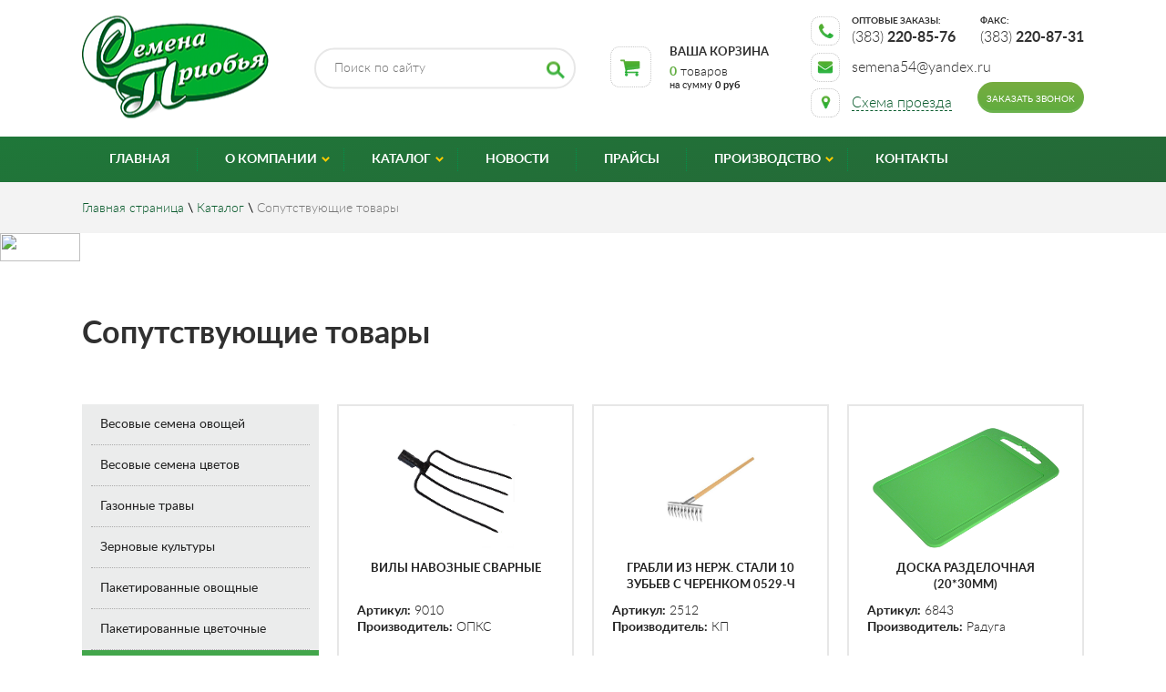

--- FILE ---
content_type: text/html; charset=UTF-8
request_url: https://www.semena54.ru/products/soputstvuyushhie-tovary/
body_size: 98582
content:
<!DOCTYPE html>
<html lang="ru-RU" prefix="og: http://ogp.me/ns#">
<head>
    <title>Сопутствующие товары | semena54.ru</title>
    <meta charset="UTF-8">
    <meta name="viewport" content="width=device-width, initial-scale=1">
    <link rel="profile" href="https://gmpg.org/xfn/11">
    <meta name='robots' content='max-image-preview:large' />

<!-- This site is optimized with the Yoast SEO plugin v9.2.1 - https://yoast.com/wordpress/plugins/seo/ -->
<meta name="description" content="Сопутствующие товары купить в Новосибирске в интернет магазине Семена Приобья, гарантия низких цен, доставка по России любых товаров."/>
<link rel="canonical" href="https://www.semena54.ru/products/soputstvuyushhie-tovary/" />
<link rel="next" href="https://www.semena54.ru/products/soputstvuyushhie-tovary/page/2/" />
<meta property="og:locale" content="ru_RU" />
<meta property="og:type" content="object" />
<meta property="og:title" content="Сопутствующие товары | semena54.ru" />
<meta property="og:description" content="Сопутствующие товары купить в Новосибирске в интернет магазине Семена Приобья, гарантия низких цен, доставка по России любых товаров." />
<meta property="og:url" content="https://www.semena54.ru/products/soputstvuyushhie-tovary/" />
<meta property="og:site_name" content="semena54.ru" />
<meta name="twitter:card" content="summary_large_image" />
<meta name="twitter:description" content="Сопутствующие товары купить в Новосибирске в интернет магазине Семена Приобья, гарантия низких цен, доставка по России любых товаров." />
<meta name="twitter:title" content="Сопутствующие товары | semena54.ru" />
<script type='application/ld+json'>{"@context":"https:\/\/schema.org","@type":"Organization","url":"https:\/\/www.semena54.ru\/","sameAs":[],"@id":"https:\/\/www.semena54.ru\/#organization","name":"\u0421\u0435\u043c\u0435\u043d\u0430 \u041f\u0440\u0438\u043e\u0431\u044c\u044f","logo":"https:\/\/semena54.ru\/wp-content\/uploads\/2019\/04\/logo.png"}</script>
<script type='application/ld+json'>{"@context":"https:\/\/schema.org","@type":"BreadcrumbList","itemListElement":[{"@type":"ListItem","position":1,"item":{"@id":"https:\/\/www.semena54.ru\/","name":"\u0413\u043b\u0430\u0432\u043d\u0430\u044f \u0441\u0442\u0440\u0430\u043d\u0438\u0446\u0430"}},{"@type":"ListItem","position":2,"item":{"@id":"https:\/\/www.semena54.ru\/product\/","name":"\u041a\u0430\u0442\u0430\u043b\u043e\u0433"}},{"@type":"ListItem","position":3,"item":{"@id":"https:\/\/www.semena54.ru\/products\/soputstvuyushhie-tovary\/","name":"\u0421\u043e\u043f\u0443\u0442\u0441\u0442\u0432\u0443\u044e\u0449\u0438\u0435 \u0442\u043e\u0432\u0430\u0440\u044b"}}]}</script>
<!-- / Yoast SEO plugin. -->

<link rel='dns-prefetch' href='//www.semena54.ru' />
<link rel="alternate" type="application/rss+xml" title="semena54.ru &raquo; Лента элемента Сопутствующие товары таксономии Категория продуктов" href="https://www.semena54.ru/products/soputstvuyushhie-tovary/feed/" />
<style id='wp-img-auto-sizes-contain-inline-css' type='text/css'>
img:is([sizes=auto i],[sizes^="auto," i]){contain-intrinsic-size:3000px 1500px}
/*# sourceURL=wp-img-auto-sizes-contain-inline-css */
</style>
<style id='wp-emoji-styles-inline-css' type='text/css'>

	img.wp-smiley, img.emoji {
		display: inline !important;
		border: none !important;
		box-shadow: none !important;
		height: 1em !important;
		width: 1em !important;
		margin: 0 0.07em !important;
		vertical-align: -0.1em !important;
		background: none !important;
		padding: 0 !important;
	}
/*# sourceURL=wp-emoji-styles-inline-css */
</style>
<style id='wp-block-library-inline-css' type='text/css'>
:root{--wp-block-synced-color:#7a00df;--wp-block-synced-color--rgb:122,0,223;--wp-bound-block-color:var(--wp-block-synced-color);--wp-editor-canvas-background:#ddd;--wp-admin-theme-color:#007cba;--wp-admin-theme-color--rgb:0,124,186;--wp-admin-theme-color-darker-10:#006ba1;--wp-admin-theme-color-darker-10--rgb:0,107,160.5;--wp-admin-theme-color-darker-20:#005a87;--wp-admin-theme-color-darker-20--rgb:0,90,135;--wp-admin-border-width-focus:2px}@media (min-resolution:192dpi){:root{--wp-admin-border-width-focus:1.5px}}.wp-element-button{cursor:pointer}:root .has-very-light-gray-background-color{background-color:#eee}:root .has-very-dark-gray-background-color{background-color:#313131}:root .has-very-light-gray-color{color:#eee}:root .has-very-dark-gray-color{color:#313131}:root .has-vivid-green-cyan-to-vivid-cyan-blue-gradient-background{background:linear-gradient(135deg,#00d084,#0693e3)}:root .has-purple-crush-gradient-background{background:linear-gradient(135deg,#34e2e4,#4721fb 50%,#ab1dfe)}:root .has-hazy-dawn-gradient-background{background:linear-gradient(135deg,#faaca8,#dad0ec)}:root .has-subdued-olive-gradient-background{background:linear-gradient(135deg,#fafae1,#67a671)}:root .has-atomic-cream-gradient-background{background:linear-gradient(135deg,#fdd79a,#004a59)}:root .has-nightshade-gradient-background{background:linear-gradient(135deg,#330968,#31cdcf)}:root .has-midnight-gradient-background{background:linear-gradient(135deg,#020381,#2874fc)}:root{--wp--preset--font-size--normal:16px;--wp--preset--font-size--huge:42px}.has-regular-font-size{font-size:1em}.has-larger-font-size{font-size:2.625em}.has-normal-font-size{font-size:var(--wp--preset--font-size--normal)}.has-huge-font-size{font-size:var(--wp--preset--font-size--huge)}.has-text-align-center{text-align:center}.has-text-align-left{text-align:left}.has-text-align-right{text-align:right}.has-fit-text{white-space:nowrap!important}#end-resizable-editor-section{display:none}.aligncenter{clear:both}.items-justified-left{justify-content:flex-start}.items-justified-center{justify-content:center}.items-justified-right{justify-content:flex-end}.items-justified-space-between{justify-content:space-between}.screen-reader-text{border:0;clip-path:inset(50%);height:1px;margin:-1px;overflow:hidden;padding:0;position:absolute;width:1px;word-wrap:normal!important}.screen-reader-text:focus{background-color:#ddd;clip-path:none;color:#444;display:block;font-size:1em;height:auto;left:5px;line-height:normal;padding:15px 23px 14px;text-decoration:none;top:5px;width:auto;z-index:100000}html :where(.has-border-color){border-style:solid}html :where([style*=border-top-color]){border-top-style:solid}html :where([style*=border-right-color]){border-right-style:solid}html :where([style*=border-bottom-color]){border-bottom-style:solid}html :where([style*=border-left-color]){border-left-style:solid}html :where([style*=border-width]){border-style:solid}html :where([style*=border-top-width]){border-top-style:solid}html :where([style*=border-right-width]){border-right-style:solid}html :where([style*=border-bottom-width]){border-bottom-style:solid}html :where([style*=border-left-width]){border-left-style:solid}html :where(img[class*=wp-image-]){height:auto;max-width:100%}:where(figure){margin:0 0 1em}html :where(.is-position-sticky){--wp-admin--admin-bar--position-offset:var(--wp-admin--admin-bar--height,0px)}@media screen and (max-width:600px){html :where(.is-position-sticky){--wp-admin--admin-bar--position-offset:0px}}

/*# sourceURL=wp-block-library-inline-css */
</style><style id='global-styles-inline-css' type='text/css'>
:root{--wp--preset--aspect-ratio--square: 1;--wp--preset--aspect-ratio--4-3: 4/3;--wp--preset--aspect-ratio--3-4: 3/4;--wp--preset--aspect-ratio--3-2: 3/2;--wp--preset--aspect-ratio--2-3: 2/3;--wp--preset--aspect-ratio--16-9: 16/9;--wp--preset--aspect-ratio--9-16: 9/16;--wp--preset--color--black: #000000;--wp--preset--color--cyan-bluish-gray: #abb8c3;--wp--preset--color--white: #ffffff;--wp--preset--color--pale-pink: #f78da7;--wp--preset--color--vivid-red: #cf2e2e;--wp--preset--color--luminous-vivid-orange: #ff6900;--wp--preset--color--luminous-vivid-amber: #fcb900;--wp--preset--color--light-green-cyan: #7bdcb5;--wp--preset--color--vivid-green-cyan: #00d084;--wp--preset--color--pale-cyan-blue: #8ed1fc;--wp--preset--color--vivid-cyan-blue: #0693e3;--wp--preset--color--vivid-purple: #9b51e0;--wp--preset--gradient--vivid-cyan-blue-to-vivid-purple: linear-gradient(135deg,rgb(6,147,227) 0%,rgb(155,81,224) 100%);--wp--preset--gradient--light-green-cyan-to-vivid-green-cyan: linear-gradient(135deg,rgb(122,220,180) 0%,rgb(0,208,130) 100%);--wp--preset--gradient--luminous-vivid-amber-to-luminous-vivid-orange: linear-gradient(135deg,rgb(252,185,0) 0%,rgb(255,105,0) 100%);--wp--preset--gradient--luminous-vivid-orange-to-vivid-red: linear-gradient(135deg,rgb(255,105,0) 0%,rgb(207,46,46) 100%);--wp--preset--gradient--very-light-gray-to-cyan-bluish-gray: linear-gradient(135deg,rgb(238,238,238) 0%,rgb(169,184,195) 100%);--wp--preset--gradient--cool-to-warm-spectrum: linear-gradient(135deg,rgb(74,234,220) 0%,rgb(151,120,209) 20%,rgb(207,42,186) 40%,rgb(238,44,130) 60%,rgb(251,105,98) 80%,rgb(254,248,76) 100%);--wp--preset--gradient--blush-light-purple: linear-gradient(135deg,rgb(255,206,236) 0%,rgb(152,150,240) 100%);--wp--preset--gradient--blush-bordeaux: linear-gradient(135deg,rgb(254,205,165) 0%,rgb(254,45,45) 50%,rgb(107,0,62) 100%);--wp--preset--gradient--luminous-dusk: linear-gradient(135deg,rgb(255,203,112) 0%,rgb(199,81,192) 50%,rgb(65,88,208) 100%);--wp--preset--gradient--pale-ocean: linear-gradient(135deg,rgb(255,245,203) 0%,rgb(182,227,212) 50%,rgb(51,167,181) 100%);--wp--preset--gradient--electric-grass: linear-gradient(135deg,rgb(202,248,128) 0%,rgb(113,206,126) 100%);--wp--preset--gradient--midnight: linear-gradient(135deg,rgb(2,3,129) 0%,rgb(40,116,252) 100%);--wp--preset--font-size--small: 13px;--wp--preset--font-size--medium: 20px;--wp--preset--font-size--large: 36px;--wp--preset--font-size--x-large: 42px;--wp--preset--spacing--20: 0.44rem;--wp--preset--spacing--30: 0.67rem;--wp--preset--spacing--40: 1rem;--wp--preset--spacing--50: 1.5rem;--wp--preset--spacing--60: 2.25rem;--wp--preset--spacing--70: 3.38rem;--wp--preset--spacing--80: 5.06rem;--wp--preset--shadow--natural: 6px 6px 9px rgba(0, 0, 0, 0.2);--wp--preset--shadow--deep: 12px 12px 50px rgba(0, 0, 0, 0.4);--wp--preset--shadow--sharp: 6px 6px 0px rgba(0, 0, 0, 0.2);--wp--preset--shadow--outlined: 6px 6px 0px -3px rgb(255, 255, 255), 6px 6px rgb(0, 0, 0);--wp--preset--shadow--crisp: 6px 6px 0px rgb(0, 0, 0);}:where(.is-layout-flex){gap: 0.5em;}:where(.is-layout-grid){gap: 0.5em;}body .is-layout-flex{display: flex;}.is-layout-flex{flex-wrap: wrap;align-items: center;}.is-layout-flex > :is(*, div){margin: 0;}body .is-layout-grid{display: grid;}.is-layout-grid > :is(*, div){margin: 0;}:where(.wp-block-columns.is-layout-flex){gap: 2em;}:where(.wp-block-columns.is-layout-grid){gap: 2em;}:where(.wp-block-post-template.is-layout-flex){gap: 1.25em;}:where(.wp-block-post-template.is-layout-grid){gap: 1.25em;}.has-black-color{color: var(--wp--preset--color--black) !important;}.has-cyan-bluish-gray-color{color: var(--wp--preset--color--cyan-bluish-gray) !important;}.has-white-color{color: var(--wp--preset--color--white) !important;}.has-pale-pink-color{color: var(--wp--preset--color--pale-pink) !important;}.has-vivid-red-color{color: var(--wp--preset--color--vivid-red) !important;}.has-luminous-vivid-orange-color{color: var(--wp--preset--color--luminous-vivid-orange) !important;}.has-luminous-vivid-amber-color{color: var(--wp--preset--color--luminous-vivid-amber) !important;}.has-light-green-cyan-color{color: var(--wp--preset--color--light-green-cyan) !important;}.has-vivid-green-cyan-color{color: var(--wp--preset--color--vivid-green-cyan) !important;}.has-pale-cyan-blue-color{color: var(--wp--preset--color--pale-cyan-blue) !important;}.has-vivid-cyan-blue-color{color: var(--wp--preset--color--vivid-cyan-blue) !important;}.has-vivid-purple-color{color: var(--wp--preset--color--vivid-purple) !important;}.has-black-background-color{background-color: var(--wp--preset--color--black) !important;}.has-cyan-bluish-gray-background-color{background-color: var(--wp--preset--color--cyan-bluish-gray) !important;}.has-white-background-color{background-color: var(--wp--preset--color--white) !important;}.has-pale-pink-background-color{background-color: var(--wp--preset--color--pale-pink) !important;}.has-vivid-red-background-color{background-color: var(--wp--preset--color--vivid-red) !important;}.has-luminous-vivid-orange-background-color{background-color: var(--wp--preset--color--luminous-vivid-orange) !important;}.has-luminous-vivid-amber-background-color{background-color: var(--wp--preset--color--luminous-vivid-amber) !important;}.has-light-green-cyan-background-color{background-color: var(--wp--preset--color--light-green-cyan) !important;}.has-vivid-green-cyan-background-color{background-color: var(--wp--preset--color--vivid-green-cyan) !important;}.has-pale-cyan-blue-background-color{background-color: var(--wp--preset--color--pale-cyan-blue) !important;}.has-vivid-cyan-blue-background-color{background-color: var(--wp--preset--color--vivid-cyan-blue) !important;}.has-vivid-purple-background-color{background-color: var(--wp--preset--color--vivid-purple) !important;}.has-black-border-color{border-color: var(--wp--preset--color--black) !important;}.has-cyan-bluish-gray-border-color{border-color: var(--wp--preset--color--cyan-bluish-gray) !important;}.has-white-border-color{border-color: var(--wp--preset--color--white) !important;}.has-pale-pink-border-color{border-color: var(--wp--preset--color--pale-pink) !important;}.has-vivid-red-border-color{border-color: var(--wp--preset--color--vivid-red) !important;}.has-luminous-vivid-orange-border-color{border-color: var(--wp--preset--color--luminous-vivid-orange) !important;}.has-luminous-vivid-amber-border-color{border-color: var(--wp--preset--color--luminous-vivid-amber) !important;}.has-light-green-cyan-border-color{border-color: var(--wp--preset--color--light-green-cyan) !important;}.has-vivid-green-cyan-border-color{border-color: var(--wp--preset--color--vivid-green-cyan) !important;}.has-pale-cyan-blue-border-color{border-color: var(--wp--preset--color--pale-cyan-blue) !important;}.has-vivid-cyan-blue-border-color{border-color: var(--wp--preset--color--vivid-cyan-blue) !important;}.has-vivid-purple-border-color{border-color: var(--wp--preset--color--vivid-purple) !important;}.has-vivid-cyan-blue-to-vivid-purple-gradient-background{background: var(--wp--preset--gradient--vivid-cyan-blue-to-vivid-purple) !important;}.has-light-green-cyan-to-vivid-green-cyan-gradient-background{background: var(--wp--preset--gradient--light-green-cyan-to-vivid-green-cyan) !important;}.has-luminous-vivid-amber-to-luminous-vivid-orange-gradient-background{background: var(--wp--preset--gradient--luminous-vivid-amber-to-luminous-vivid-orange) !important;}.has-luminous-vivid-orange-to-vivid-red-gradient-background{background: var(--wp--preset--gradient--luminous-vivid-orange-to-vivid-red) !important;}.has-very-light-gray-to-cyan-bluish-gray-gradient-background{background: var(--wp--preset--gradient--very-light-gray-to-cyan-bluish-gray) !important;}.has-cool-to-warm-spectrum-gradient-background{background: var(--wp--preset--gradient--cool-to-warm-spectrum) !important;}.has-blush-light-purple-gradient-background{background: var(--wp--preset--gradient--blush-light-purple) !important;}.has-blush-bordeaux-gradient-background{background: var(--wp--preset--gradient--blush-bordeaux) !important;}.has-luminous-dusk-gradient-background{background: var(--wp--preset--gradient--luminous-dusk) !important;}.has-pale-ocean-gradient-background{background: var(--wp--preset--gradient--pale-ocean) !important;}.has-electric-grass-gradient-background{background: var(--wp--preset--gradient--electric-grass) !important;}.has-midnight-gradient-background{background: var(--wp--preset--gradient--midnight) !important;}.has-small-font-size{font-size: var(--wp--preset--font-size--small) !important;}.has-medium-font-size{font-size: var(--wp--preset--font-size--medium) !important;}.has-large-font-size{font-size: var(--wp--preset--font-size--large) !important;}.has-x-large-font-size{font-size: var(--wp--preset--font-size--x-large) !important;}
/*# sourceURL=global-styles-inline-css */
</style>

<style id='classic-theme-styles-inline-css' type='text/css'>
/*! This file is auto-generated */
.wp-block-button__link{color:#fff;background-color:#32373c;border-radius:9999px;box-shadow:none;text-decoration:none;padding:calc(.667em + 2px) calc(1.333em + 2px);font-size:1.125em}.wp-block-file__button{background:#32373c;color:#fff;text-decoration:none}
/*# sourceURL=/wp-includes/css/classic-themes.min.css */
</style>
<link rel='stylesheet' id='afr-css-css' href='https://www.semena54.ru/wp-content/plugins/autocomplete-for-relevanssi/afr.min.css?ver=6a2ecd997691b4cfbafb17e1b64b6234' type='text/css' media='all' />
<link rel='stylesheet' id='contact-form-7-css' href='https://www.semena54.ru/wp-content/plugins/contact-form-7/includes/css/styles.css?ver=5.0.5' type='text/css' media='all' />
<link rel='stylesheet' id='bxsliderStyle-css' href='https://www.semena54.ru/wp-content/themes/semena54/css/jquery.bxslider.min.css?ver=6a2ecd997691b4cfbafb17e1b64b6234' type='text/css' media='all' />
<link rel='stylesheet' id='mainStyle-css' href='https://www.semena54.ru/wp-content/themes/semena54/style.css?ver=6a2ecd997691b4cfbafb17e1b64b6234' type='text/css' media='all' />
<link rel='stylesheet' id='mainStyleA-css' href='https://www.semena54.ru/wp-content/themes/semena54/styleA.css?ver=6a2ecd997691b4cfbafb17e1b64b6234' type='text/css' media='all' />
<link rel='stylesheet' id='fancybox-css' href='https://www.semena54.ru/wp-content/plugins/easy-fancybox/css/jquery.fancybox.1.3.23.min.css' type='text/css' media='screen' />
<script type="text/javascript" src="https://www.semena54.ru/wp-content/plugins/autocomplete-for-relevanssi/awesomplete-gh-pages/awesomplete.js?ver=0.1" id="afr-js-js"></script>
<script type="text/javascript" src="https://www.semena54.ru/wp-includes/js/jquery/jquery.min.js?ver=3.7.1" id="jquery-core-js"></script>
<script type="text/javascript" src="https://www.semena54.ru/wp-includes/js/jquery/jquery-migrate.min.js?ver=3.4.1" id="jquery-migrate-js"></script>
<link rel="https://api.w.org/" href="https://www.semena54.ru/wp-json/" /><!-- Yandex.Metrika counter by Yandex Metrica Plugin -->
<script type="text/javascript" >
    (function(m,e,t,r,i,k,a){m[i]=m[i]||function(){(m[i].a=m[i].a||[]).push(arguments)};
        m[i].l=1*new Date();k=e.createElement(t),a=e.getElementsByTagName(t)[0],k.async=1,k.src=r,a.parentNode.insertBefore(k,a)})
    (window, document, "script", "https://mc.yandex.ru/metrika/tag.js", "ym");

    ym(71650399, "init", {
        id:71650399,
        clickmap:true,
        trackLinks:true,
        accurateTrackBounce:false,
        webvisor:true,
	        });
</script>
<noscript><div><img src="https://mc.yandex.ru/watch/71650399" style="position:absolute; left:-9999px;" alt="" /></div></noscript>
<!-- /Yandex.Metrika counter -->
<link rel="icon" href="https://www.semena54.ru/wp-content/uploads/2017/12/cropped-favicon-32x32.png" sizes="32x32" />
<link rel="icon" href="https://www.semena54.ru/wp-content/uploads/2017/12/cropped-favicon-192x192.png" sizes="192x192" />
<link rel="apple-touch-icon" href="https://www.semena54.ru/wp-content/uploads/2017/12/cropped-favicon-180x180.png" />
<meta name="msapplication-TileImage" content="https://www.semena54.ru/wp-content/uploads/2017/12/cropped-favicon-270x270.png" />
	<!-- Yandex.Metrika counter -->
<script type="text/javascript" >
   (function(m,e,t,r,i,k,a){m[i]=m[i]||function(){(m[i].a=m[i].a||[]).push(arguments)};
   m[i].l=1*new Date();k=e.createElement(t),a=e.getElementsByTagName(t)[0],k.async=1,k.src=r,a.parentNode.insertBefore(k,a)})
   (window, document, "script", "https://mc.yandex.ru/metrika/tag.js", "ym");

   ym(52973803, "init", {
        clickmap:true,
        trackLinks:true,
        accurateTrackBounce:true,
        webvisor:true
   });
</script>
<noscript><div><img src="https://mc.yandex.ru/watch/52973803" style="position:absolute; left:-9999px;" alt="" /></div></noscript>
<!-- /Yandex.Metrika counter -->
</head>
<header class="containerWrap mt">
    <div class="wrap">
        <a href="https://www.semena54.ru" class="logo"><img
                    src="/wp-content/uploads/2017/12/logo.png"
                    alt="Логотип"></a>
        <form role="search" method="get" class="search-form" action="https://www.semena54.ru/">
    <i class="fa fa-search" aria-hidden="true"></i>
    <label>
        <input type="search" class="search-field" placeholder="Поиск по сайту"
               value="" name="s"
               title="Найти:"/>
    </label>
    <input type="hidden" value="product" name="post_type" />
    <input type="submit" class="search-submit" value="НАЙТИ"/>
</form>        <a href="https://www.semena54.ru/cart/" class="minicart">
            <span class="ico"></span>
            <span class="heading">ВАША КОРЗИНА</span>
            <span class="count"><span>0</span> товаров</span>
            <span class="summ">на сумму <span>0 руб</span></span>
        </a>
                <a href="https://www.semena54.ru/shema-proezda/" class="scheme"><span>Схема проезда</span></a>
        <a href="mailto:semena54@yandex.ru" class="email"><span>semena54@yandex.ru</span></a>
        <div class="phone_icon"></div>
        <a href="tel:83832208576" class="phone1">
            <span class="label">Оптовые заказы:</span>
            <span class="value">(383) <span>220-85-76</span></span>
        </a>
        <a href="tel:83832208576" class="phone2">
            <span class="label">Факс:</span>
            <span class="value">(383) <span>220-87-31</span></span>
        </a>
        <a href="#" class="callme btn" data-popup="call">
            <span>
                ЗАКАЗАТЬ
            ЗВОНОК
            </span>
        </a>
        <div class="burgerBtn"></div>
    </div>
	
</header>
    <nav class="navHeaderMenu containerWrap">
        <div class="wrap">
            <ul id="menu-glavnoe" class="menu"><li id="menu-item-64" class="menu-item menu-item-type-post_type menu-item-object-page menu-item-home menu-item-64"><a href="https://www.semena54.ru/">Главная</a></li>
<li id="menu-item-16" class="menu-item menu-item-type-post_type menu-item-object-page menu-item-has-children menu-item-16"><a href="https://www.semena54.ru/o-kompanii/">О компании</a>
<ul class="sub-menu">
	<li id="menu-item-24" class="menu-item menu-item-type-post_type menu-item-object-page menu-item-24"><a href="https://www.semena54.ru/usloviya-raboty/">Условия работы</a></li>
</ul>
</li>
<li id="menu-item-30" class="menu-item menu-item-type-post_type menu-item-object-page current-menu-ancestor current-menu-parent current_page_parent current_page_ancestor menu-item-has-children menu-item-30"><a href="https://www.semena54.ru/product/">Каталог</a>
<ul class="sub-menu">
	<li id="menu-item-9392" class="menu-item menu-item-type-taxonomy menu-item-object-products menu-item-9392"><a href="https://www.semena54.ru/products/vesovye-semena-ovoshhej/">Весовые семена овощей</a></li>
	<li id="menu-item-9391" class="menu-item menu-item-type-taxonomy menu-item-object-products menu-item-9391"><a href="https://www.semena54.ru/products/vesovye-semena-tsvetov/">Весовые семена цветов</a></li>
	<li id="menu-item-32" class="menu-item menu-item-type-taxonomy menu-item-object-products menu-item-32"><a href="https://www.semena54.ru/products/gazonnye-travy/">Газонные травы</a></li>
	<li id="menu-item-22780" class="menu-item menu-item-type-taxonomy menu-item-object-products menu-item-22780"><a href="https://www.semena54.ru/products/zernovye-kultury/">Зерновые культуры</a></li>
	<li id="menu-item-34" class="menu-item menu-item-type-taxonomy menu-item-object-products menu-item-34"><a href="https://www.semena54.ru/products/paketirovannye-ovoshhnye/">Пакетированные овощные</a></li>
	<li id="menu-item-35" class="menu-item menu-item-type-taxonomy menu-item-object-products menu-item-35"><a href="https://www.semena54.ru/products/paketirovannye-tsvetochnye/">Пакетированные цветочные</a></li>
	<li id="menu-item-36" class="menu-item menu-item-type-taxonomy menu-item-object-products current-menu-item menu-item-36"><a href="https://www.semena54.ru/products/soputstvuyushhie-tovary/" aria-current="page">Сопутствующие товары</a></li>
	<li id="menu-item-37" class="menu-item menu-item-type-taxonomy menu-item-object-products menu-item-37"><a href="https://www.semena54.ru/products/sredstva-zashhity/">Средства защиты</a></li>
	<li id="menu-item-38" class="menu-item menu-item-type-taxonomy menu-item-object-products menu-item-38"><a href="https://www.semena54.ru/products/udobreniya/">Удобрения</a></li>
</ul>
</li>
<li id="menu-item-27" class="menu-item menu-item-type-taxonomy menu-item-object-category menu-item-27"><a href="https://www.semena54.ru/category/novosti/">Новости</a></li>
<li id="menu-item-25" class="menu-item menu-item-type-post_type menu-item-object-page menu-item-25"><a href="https://www.semena54.ru/prajsy/">Прайсы</a></li>
<li id="menu-item-187" class="menu-item menu-item-type-post_type menu-item-object-page menu-item-has-children menu-item-187"><a href="https://www.semena54.ru/proizvodstvo/">Производство</a>
<ul class="sub-menu">
	<li id="menu-item-14805" class="menu-item menu-item-type-post_type menu-item-object-page menu-item-14805"><a href="https://www.semena54.ru/proizvodstvo/vika-yarovaya/">Вика яровая</a></li>
	<li id="menu-item-238" class="menu-item menu-item-type-post_type menu-item-object-page menu-item-238"><a href="https://www.semena54.ru/proizvodstvo/galega-vostochnaya-kozlyatnik/">Галега восточная (козлятник)</a></li>
	<li id="menu-item-14806" class="menu-item menu-item-type-post_type menu-item-object-page menu-item-14806"><a href="https://www.semena54.ru/proizvodstvo/goroh-polevoj/">Горох полевой</a></li>
	<li id="menu-item-14807" class="menu-item menu-item-type-post_type menu-item-object-page menu-item-14807"><a href="https://www.semena54.ru/proizvodstvo/gorchitsa-belaya/">Горчица белая</a></li>
	<li id="menu-item-240" class="menu-item menu-item-type-post_type menu-item-object-page menu-item-240"><a href="https://www.semena54.ru/proizvodstvo/188-2/">Донник желтый</a></li>
	<li id="menu-item-14838" class="menu-item menu-item-type-post_type menu-item-object-page menu-item-14838"><a href="https://www.semena54.ru/proizvodstvo/donnik-belyj-odnoletnij/">Донник белый однолетний</a></li>
	<li id="menu-item-239" class="menu-item menu-item-type-post_type menu-item-object-page menu-item-239"><a href="https://www.semena54.ru/proizvodstvo/klever-lugovoj/">Клевер луговой</a></li>
	<li id="menu-item-237" class="menu-item menu-item-type-post_type menu-item-object-page menu-item-237"><a href="https://www.semena54.ru/proizvodstvo/kostrets-bezostnyj/">Кострец безостый</a></li>
	<li id="menu-item-236" class="menu-item menu-item-type-post_type menu-item-object-page menu-item-236"><a href="https://www.semena54.ru/proizvodstvo/redka-maslichnaya/">Редька масличная</a></li>
	<li id="menu-item-235" class="menu-item menu-item-type-post_type menu-item-object-page menu-item-235"><a href="https://www.semena54.ru/proizvodstvo/timofeevka-lugovaya/">Тимофеевка луговая</a></li>
	<li id="menu-item-234" class="menu-item menu-item-type-post_type menu-item-object-page menu-item-234"><a href="https://www.semena54.ru/proizvodstvo/espartset/">Эспарцет</a></li>
</ul>
</li>
<li id="menu-item-26" class="menu-item menu-item-type-post_type menu-item-object-page menu-item-26"><a href="https://www.semena54.ru/kontakty/">Контакты</a></li>
</ul>        </div>
        <span class="close"></span>
    </nav>

<section class="containerWrap breadcrumbs"><div class="wrap"> <span><span><a href="https://www.semena54.ru/" >Главная страница</a> <span class="sep">\</span> <span><a href="https://www.semena54.ru/product/" >Каталог</a> <span class="sep">\</span> <span class="breadcrumb_last">Сопутствующие товары</span></span></span></span></div></section>
<!--Rating::top.agroserver.ru counter-->
<a href="https://agroserver.ru/" target="_blank">
<script language="javascript">
var r = escape(document.referrer);
var rd = Math.random();
var pr = 'https://top.agroserver.ru/ct/';
document.write('<img src="'+pr+'?uid=13675&ref='+r+'&rd='+rd+'" width="88" height="31" border="0" />');
</script></a>
<!--// Rating::top.agroserver.ru counter--><section class="containerWrap catalogPage">
    <div class="wrap">
                    <div class="formatBlock">
                <h1 class="title">Сопутствующие товары</h1>
                            </div>
                    <div class="twoWrap">
            <div class="leftWrap">
                    <nav class="navSidebarMenu">
        <ul id="menu-sajdbar" class="menu"><li id="menu-item-14424" class="menu-item menu-item-type-taxonomy menu-item-object-products menu-item-14424"><a href="https://www.semena54.ru/products/vesovye-semena-ovoshhej/">Весовые семена овощей</a></li>
<li id="menu-item-14426" class="menu-item menu-item-type-taxonomy menu-item-object-products menu-item-14426"><a href="https://www.semena54.ru/products/vesovye-semena-tsvetov/">Весовые семена цветов</a></li>
<li id="menu-item-14427" class="menu-item menu-item-type-taxonomy menu-item-object-products menu-item-14427"><a href="https://www.semena54.ru/products/gazonnye-travy/">Газонные травы</a></li>
<li id="menu-item-14428" class="menu-item menu-item-type-taxonomy menu-item-object-products menu-item-14428"><a href="https://www.semena54.ru/products/zernovye-kultury/">Зерновые культуры</a></li>
<li id="menu-item-14429" class="menu-item menu-item-type-taxonomy menu-item-object-products menu-item-has-children menu-item-14429"><a href="https://www.semena54.ru/products/paketirovannye-ovoshhnye/">Пакетированные овощные</a>
<ul class="sub-menu">
	<li id="menu-item-15452" class="menu-item menu-item-type-custom menu-item-object-custom menu-item-15452"><a href="/products/arbuz/">Арбуз</a></li>
	<li id="menu-item-14431" class="menu-item menu-item-type-taxonomy menu-item-object-products menu-item-14431"><a href="https://www.semena54.ru/products/bazilik/">Базилик</a></li>
	<li id="menu-item-14432" class="menu-item menu-item-type-taxonomy menu-item-object-products menu-item-14432"><a href="https://www.semena54.ru/products/baklazhan/">Баклажан</a></li>
	<li id="menu-item-14433" class="menu-item menu-item-type-taxonomy menu-item-object-products menu-item-14433"><a href="https://www.semena54.ru/products/boby/">Бобы</a></li>
	<li id="menu-item-14434" class="menu-item menu-item-type-taxonomy menu-item-object-products menu-item-14434"><a href="https://www.semena54.ru/products/bryukva/">Брюква</a></li>
	<li id="menu-item-14436" class="menu-item menu-item-type-taxonomy menu-item-object-products menu-item-14436"><a href="https://www.semena54.ru/products/goroh/">Горох</a></li>
	<li id="menu-item-14438" class="menu-item menu-item-type-taxonomy menu-item-object-products menu-item-14438"><a href="https://www.semena54.ru/products/dajkon/">Дайкон</a></li>
	<li id="menu-item-14439" class="menu-item menu-item-type-taxonomy menu-item-object-products menu-item-14439"><a href="https://www.semena54.ru/products/dynya/">Дыня</a></li>
	<li id="menu-item-14440" class="menu-item menu-item-type-taxonomy menu-item-object-products menu-item-14440"><a href="https://www.semena54.ru/products/zemlyanika/">Земляника</a></li>
	<li id="menu-item-14441" class="menu-item menu-item-type-taxonomy menu-item-object-products menu-item-14441"><a href="https://www.semena54.ru/products/kabachok/">Кабачок</a></li>
	<li id="menu-item-14442" class="menu-item menu-item-type-taxonomy menu-item-object-products menu-item-14442"><a href="https://www.semena54.ru/products/kapusta/">Капуста</a></li>
	<li id="menu-item-14443" class="menu-item menu-item-type-taxonomy menu-item-object-products menu-item-14443"><a href="https://www.semena54.ru/products/koriandr/">Кориандр</a></li>
	<li id="menu-item-14444" class="menu-item menu-item-type-taxonomy menu-item-object-products menu-item-14444"><a href="https://www.semena54.ru/products/kukuruza/">Кукуруза</a></li>
	<li id="menu-item-14445" class="menu-item menu-item-type-taxonomy menu-item-object-products menu-item-14445"><a href="https://www.semena54.ru/products/luk/">Лук</a></li>
	<li id="menu-item-14446" class="menu-item menu-item-type-taxonomy menu-item-object-products menu-item-14446"><a href="https://www.semena54.ru/products/mangold/">Мангольд</a></li>
	<li id="menu-item-14447" class="menu-item menu-item-type-taxonomy menu-item-object-products menu-item-14447"><a href="https://www.semena54.ru/products/melissa/">Мелисса</a></li>
	<li id="menu-item-14448" class="menu-item menu-item-type-taxonomy menu-item-object-products menu-item-14448"><a href="https://www.semena54.ru/products/morkov/">Морковь</a></li>
	<li id="menu-item-14449" class="menu-item menu-item-type-taxonomy menu-item-object-products menu-item-14449"><a href="https://www.semena54.ru/products/myata/">Мята</a></li>
	<li id="menu-item-14450" class="menu-item menu-item-type-taxonomy menu-item-object-products menu-item-14450"><a href="https://www.semena54.ru/products/ogurets/">Огурец</a></li>
	<li id="menu-item-14451" class="menu-item menu-item-type-taxonomy menu-item-object-products menu-item-14451"><a href="https://www.semena54.ru/products/patisson/">Патиссон</a></li>
	<li id="menu-item-14452" class="menu-item menu-item-type-taxonomy menu-item-object-products menu-item-14452"><a href="https://www.semena54.ru/products/perets/">Перец</a></li>
	<li id="menu-item-14453" class="menu-item menu-item-type-taxonomy menu-item-object-products menu-item-14453"><a href="https://www.semena54.ru/products/petrushka/">Петрушка</a></li>
	<li id="menu-item-14454" class="menu-item menu-item-type-taxonomy menu-item-object-products menu-item-14454"><a href="https://www.semena54.ru/products/podsolnechnik/">Подсолнечник</a></li>
	<li id="menu-item-14455" class="menu-item menu-item-type-taxonomy menu-item-object-products menu-item-14455"><a href="https://www.semena54.ru/products/pryano-lekarstvennye-rasteniya/">Пряно-лекарственные растения</a></li>
	<li id="menu-item-14457" class="menu-item menu-item-type-taxonomy menu-item-object-products menu-item-14457"><a href="https://www.semena54.ru/products/redis/">Редис</a></li>
	<li id="menu-item-14458" class="menu-item menu-item-type-taxonomy menu-item-object-products menu-item-14458"><a href="https://www.semena54.ru/products/redka/">Редька</a></li>
	<li id="menu-item-14459" class="menu-item menu-item-type-taxonomy menu-item-object-products menu-item-14459"><a href="https://www.semena54.ru/products/repa/">Репа</a></li>
	<li id="menu-item-14460" class="menu-item menu-item-type-taxonomy menu-item-object-products menu-item-14460"><a href="https://www.semena54.ru/products/rukola/">Рукола</a></li>
	<li id="menu-item-14461" class="menu-item menu-item-type-taxonomy menu-item-object-products menu-item-14461"><a href="https://www.semena54.ru/products/salat/">Салат</a></li>
	<li id="menu-item-14462" class="menu-item menu-item-type-taxonomy menu-item-object-products menu-item-14462"><a href="https://www.semena54.ru/products/svekla/">Свекла</a></li>
	<li id="menu-item-14463" class="menu-item menu-item-type-taxonomy menu-item-object-products menu-item-14463"><a href="https://www.semena54.ru/products/selderej/">Сельдерей</a></li>
	<li id="menu-item-14464" class="menu-item menu-item-type-taxonomy menu-item-object-products menu-item-14464"><a href="https://www.semena54.ru/products/seriya-duet/">Серия Дуэт</a></li>
	<li id="menu-item-14465" class="menu-item menu-item-type-taxonomy menu-item-object-products menu-item-14465"><a href="https://www.semena54.ru/products/tabak/">Табак</a></li>
	<li id="menu-item-14466" class="menu-item menu-item-type-taxonomy menu-item-object-products menu-item-14466"><a href="https://www.semena54.ru/products/tomat/">Томат</a></li>
	<li id="menu-item-14467" class="menu-item menu-item-type-taxonomy menu-item-object-products menu-item-14467"><a href="https://www.semena54.ru/products/turneps/">Турнепс</a></li>
	<li id="menu-item-14468" class="menu-item menu-item-type-taxonomy menu-item-object-products menu-item-14468"><a href="https://www.semena54.ru/products/tykva/">Тыква</a></li>
	<li id="menu-item-14469" class="menu-item menu-item-type-taxonomy menu-item-object-products menu-item-14469"><a href="https://www.semena54.ru/products/ukrop/">Укроп</a></li>
	<li id="menu-item-14474" class="menu-item menu-item-type-taxonomy menu-item-object-products menu-item-14474"><a href="https://www.semena54.ru/products/fasol/">Фасоль</a></li>
	<li id="menu-item-14475" class="menu-item menu-item-type-taxonomy menu-item-object-products menu-item-14475"><a href="https://www.semena54.ru/products/fenhel/">Фенхель</a></li>
	<li id="menu-item-14476" class="menu-item menu-item-type-taxonomy menu-item-object-products menu-item-14476"><a href="https://www.semena54.ru/products/fizalis/">Физалис</a></li>
	<li id="menu-item-14477" class="menu-item menu-item-type-taxonomy menu-item-object-products menu-item-14477"><a href="https://www.semena54.ru/products/shpinat/">Шпинат</a></li>
	<li id="menu-item-14478" class="menu-item menu-item-type-taxonomy menu-item-object-products menu-item-14478"><a href="https://www.semena54.ru/products/shhavel/">Щавель</a></li>
</ul>
</li>
<li id="menu-item-14470" class="menu-item menu-item-type-taxonomy menu-item-object-products menu-item-14470"><a href="https://www.semena54.ru/products/paketirovannye-tsvetochnye/">Пакетированные цветочные</a></li>
<li id="menu-item-14471" class="menu-item menu-item-type-taxonomy menu-item-object-products current-menu-item menu-item-14471"><a href="https://www.semena54.ru/products/soputstvuyushhie-tovary/" aria-current="page">Сопутствующие товары</a></li>
<li id="menu-item-14472" class="menu-item menu-item-type-taxonomy menu-item-object-products menu-item-14472"><a href="https://www.semena54.ru/products/sredstva-zashhity/">Средства защиты</a></li>
<li id="menu-item-14473" class="menu-item menu-item-type-taxonomy menu-item-object-products menu-item-14473"><a href="https://www.semena54.ru/products/udobreniya/">Удобрения</a></li>
</ul>    </nav>
            </div>
            <div class="rightWrap">
                <div class="productItems">
                    <div class="items">
                            <div class="item item-type-4 item-1528">
        <a href="https://www.semena54.ru/product/vily-navoznye-svarnye/" class="img">
            <img src="https://www.semena54.ru/wp-content/uploads/2020/05/9010.jpg" alt="Вилы навозные сварные" title="Вилы навозные сварные">
        </a>
        <a href="https://www.semena54.ru/product/vily-navoznye-svarnye/" class="heading">Вилы навозные сварные</a>
        <span class="sku"><span>Артикул:</span> 9010</span><span class="brand"><span>Производитель:</span> ОПКС</span><span class="price"><span class="label">Цена</span><span class="value">255 <span class="rub">руб</span></span></span><span class="qty" data-type="4"><span class="minus" onselectstart="return false" onmousedown="return false"></span><span class="value">1</span><span class="plus" onselectstart="return false" onmousedown="return false"></span> </span>            <span class="add_to_cart" data-type="4" data-id="1528"
                  data-hash="deb91232e46ffb061edef9abe5e6015b">ДОБАВИТЬ В КОРЗИНУ</span>
            
    </div>
        <div class="item item-type-4 item-1530">
        <a href="https://www.semena54.ru/product/grabli-iz-nerzh-stali-10-zubev-s-cherenkom-0529-ch/" class="img">
            <img src="https://www.semena54.ru/wp-content/uploads/2020/05/2512.jpg" alt="Грабли из нерж. стали 10 зубьев с черенком 0529-Ч" title="Грабли из нерж. стали 10 зубьев с черенком 0529-Ч">
        </a>
        <a href="https://www.semena54.ru/product/grabli-iz-nerzh-stali-10-zubev-s-cherenkom-0529-ch/" class="heading">Грабли из нерж. стали 10 зубьев с черенком 0529-Ч</a>
        <span class="sku"><span>Артикул:</span> 2512</span><span class="brand"><span>Производитель:</span> КП</span><span class="price"><span class="label">Цена</span><span class="value">388 <span class="rub">руб</span></span></span><span class="qty" data-type="4"><span class="minus" onselectstart="return false" onmousedown="return false"></span><span class="value">1</span><span class="plus" onselectstart="return false" onmousedown="return false"></span> </span>            <span class="add_to_cart" data-type="4" data-id="1530"
                  data-hash="57f5487283d64d3cd9330d22811cedf0">ДОБАВИТЬ В КОРЗИНУ</span>
            
    </div>
        <div class="item item-type-4 item-1533">
        <a href="https://www.semena54.ru/product/doska-razdelochnaya-20-30mm/" class="img">
            <img src="https://www.semena54.ru/wp-content/uploads/2020/04/6843.jpg" alt="Доска разделочная (20*30мм)" title="Доска разделочная (20*30мм)">
        </a>
        <a href="https://www.semena54.ru/product/doska-razdelochnaya-20-30mm/" class="heading">Доска разделочная (20*30мм)</a>
        <span class="sku"><span>Артикул:</span> 6843</span><span class="brand"><span>Производитель:</span> Радуга</span><span class="price"><span class="label">Цена</span><span class="value">48 <span class="rub">руб</span></span></span><span class="qty" data-type="4"><span class="minus" onselectstart="return false" onmousedown="return false"></span><span class="value">1</span><span class="plus" onselectstart="return false" onmousedown="return false"></span> </span>            <span class="add_to_cart" data-type="4" data-id="1533"
                  data-hash="627d42d07705b8142ef7107fd79f83d0">ДОБАВИТЬ В КОРЗИНУ</span>
            
    </div>
        <div class="item item-type-4 item-1536">
        <a href="https://www.semena54.ru/product/zaborchik-dekor-rokoko-3m-06-282/" class="img">
            <img src="https://www.semena54.ru/wp-content/uploads/2020/05/10821.jpg" alt="Заборчик декор. &#171;Рококо&#187; 3м (06-282)" title="Заборчик декор. &#171;Рококо&#187; 3м (06-282)">
        </a>
        <a href="https://www.semena54.ru/product/zaborchik-dekor-rokoko-3m-06-282/" class="heading">Заборчик декор. &#171;Рококо&#187; 3м (06-282)</a>
        <span class="sku"><span>Артикул:</span> 10821</span><span class="brand"><span>Производитель:</span> Техноэкспорт</span><span class="price"><span class="label">Цена</span><span class="value">490 <span class="rub">руб</span></span></span><span class="qty" data-type="4"><span class="minus" onselectstart="return false" onmousedown="return false"></span><span class="value">1</span><span class="plus" onselectstart="return false" onmousedown="return false"></span> </span>            <span class="add_to_cart" data-type="4" data-id="1536"
                  data-hash="4e050142c9927f4014b5ae9e189201a0">ДОБАВИТЬ В КОРЗИНУ</span>
            
    </div>
        <div class="item item-type-4 item-1547">
        <a href="https://www.semena54.ru/product/zookashpo-sinitsy-v-trave-nr091046/" class="img">
            <img src="https://www.semena54.ru/wp-content/uploads/2020/05/3446.jpg" alt="ЗооКашпо Синицы в траве НР091046" title="ЗооКашпо Синицы в траве НР091046">
        </a>
        <a href="https://www.semena54.ru/product/zookashpo-sinitsy-v-trave-nr091046/" class="heading">ЗооКашпо Синицы в траве НР091046</a>
        <span class="sku"><span>Артикул:</span> 3446</span><span class="brand"><span>Производитель:</span> Эльза</span><span class="price"><span class="label">Цена</span><span class="value">470 <span class="rub">руб</span></span></span><span class="qty" data-type="4"><span class="minus" onselectstart="return false" onmousedown="return false"></span><span class="value">1</span><span class="plus" onselectstart="return false" onmousedown="return false"></span> </span>            <span class="add_to_cart" data-type="4" data-id="1547"
                  data-hash="2876d1014d10ec9d3d18ba4a0e51685d">ДОБАВИТЬ В КОРЗИНУ</span>
            
    </div>
        <div class="item item-type-4 item-14343">
        <a href="https://www.semena54.ru/product/kassety-rassadnye-rk-100/" class="img">
            <img src="https://www.semena54.ru/wp-content/uploads/2020/05/6104.jpg" alt="Кассеты рассадные РК-100" title="Кассеты рассадные РК-100">
        </a>
        <a href="https://www.semena54.ru/product/kassety-rassadnye-rk-100/" class="heading">Кассеты рассадные РК-100</a>
        <span class="sku"><span>Артикул:</span> 6104</span><span class="brand"><span>Производитель:</span> Агропласт</span><span class="price"><span class="label">Цена</span><span class="value">230 <span class="rub">руб</span></span></span><span class="qty" data-type="4"><span class="minus" onselectstart="return false" onmousedown="return false"></span><span class="value">1</span><span class="plus" onselectstart="return false" onmousedown="return false"></span> </span>            <span class="add_to_cart" data-type="4" data-id="14343"
                  data-hash="dd1d9d710efb53148fca62cd80a53fcc">ДОБАВИТЬ В КОРЗИНУ</span>
            
    </div>
        <div class="item item-type-4 item-14344">
        <a href="https://www.semena54.ru/product/kassety-rassadnye-rk-144/" class="img">
            <img src="https://www.semena54.ru/wp-content/uploads/2020/05/6106.jpg" alt="Кассеты рассадные РК-144" title="Кассеты рассадные РК-144">
        </a>
        <a href="https://www.semena54.ru/product/kassety-rassadnye-rk-144/" class="heading">Кассеты рассадные РК-144</a>
        <span class="sku"><span>Артикул:</span> 6106</span><span class="brand"><span>Производитель:</span> Агропласт</span><span class="price"><span class="label">Цена</span><span class="value">147 <span class="rub">руб</span></span></span><span class="qty" data-type="4"><span class="minus" onselectstart="return false" onmousedown="return false"></span><span class="value">1</span><span class="plus" onselectstart="return false" onmousedown="return false"></span> </span>            <span class="add_to_cart" data-type="4" data-id="14344"
                  data-hash="de1d590e7c9350dd130afe9d94e77569">ДОБАВИТЬ В КОРЗИНУ</span>
            
    </div>
        <div class="item item-type-4 item-14345">
        <a href="https://www.semena54.ru/product/kassety-rassadnye-rk-25/" class="img">
            <img src="https://www.semena54.ru/wp-content/uploads/2020/05/6102.jpg" alt="Кассеты рассадные РК-25" title="Кассеты рассадные РК-25">
        </a>
        <a href="https://www.semena54.ru/product/kassety-rassadnye-rk-25/" class="heading">Кассеты рассадные РК-25</a>
        <span class="sku"><span>Артикул:</span> 6102</span><span class="brand"><span>Производитель:</span> Агропласт</span><span class="price"><span class="label">Цена</span><span class="value">212 <span class="rub">руб</span></span></span><span class="qty" data-type="4"><span class="minus" onselectstart="return false" onmousedown="return false"></span><span class="value">1</span><span class="plus" onselectstart="return false" onmousedown="return false"></span> </span>            <span class="add_to_cart" data-type="4" data-id="14345"
                  data-hash="8b6c8960ebd2031f8f4a0e79e57fec15">ДОБАВИТЬ В КОРЗИНУ</span>
            
    </div>
        <div class="item item-type-4 item-1557">
        <a href="https://www.semena54.ru/product/kashpo-orhideya-20sm-zelyonoe/" class="img">
            <img src="https://www.semena54.ru/wp-content/uploads/2020/05/5102.jpg" alt="Кашпо Орхидея 20см, зелёное" title="Кашпо Орхидея 20см, зелёное">
        </a>
        <a href="https://www.semena54.ru/product/kashpo-orhideya-20sm-zelyonoe/" class="heading">Кашпо Орхидея 20см, зелёное</a>
        <span class="sku"><span>Артикул:</span> 5102</span><span class="brand"><span>Производитель:</span> Техноэкспорт</span><span class="price"><span class="label">Цена</span><span class="value">95 <span class="rub">руб</span></span></span><span class="qty" data-type="4"><span class="minus" onselectstart="return false" onmousedown="return false"></span><span class="value">1</span><span class="plus" onselectstart="return false" onmousedown="return false"></span> </span>            <span class="add_to_cart" data-type="4" data-id="1557"
                  data-hash="c680ae767cad06d18427b08dc58f2379">ДОБАВИТЬ В КОРЗИНУ</span>
            
    </div>
        <div class="item item-type-4 item-13085">
        <a href="https://www.semena54.ru/product/viola-zheltaya-s-glazkom-vittroka-anyutiny-glazki-0-1-g/" class="img">
            <img src="https://www.semena54.ru/wp-content/uploads/2020/05/5103.jpg" alt="Кашпо Орхидея 20см, розовое" title="Кашпо Орхидея 20см, розовое">
        </a>
        <a href="https://www.semena54.ru/product/viola-zheltaya-s-glazkom-vittroka-anyutiny-glazki-0-1-g/" class="heading">Кашпо Орхидея 20см, розовое</a>
        <span class="sku"><span>Артикул:</span> 5103</span><span class="brand"><span>Производитель:</span> Техноэкспорт</span><span class="price"><span class="label">Цена</span><span class="value">95 <span class="rub">руб</span></span></span><span class="qty" data-type="4"><span class="minus" onselectstart="return false" onmousedown="return false"></span><span class="value">1</span><span class="plus" onselectstart="return false" onmousedown="return false"></span> </span>            <span class="add_to_cart" data-type="4" data-id="13085"
                  data-hash="60b51218f7e58db8826e6f77851fc18e">ДОБАВИТЬ В КОРЗИНУ</span>
            
    </div>
        <div class="item item-type-4 item-20480">
        <a href="https://www.semena54.ru/product/komplekt-dlya-rassady-0-5l-yashhik-3l-8-stakanov/" class="img">
            <img src="https://www.semena54.ru/wp-content/uploads/2023/02/7013.jpg" alt="Комплект для рассады 0,5л (ящик 3л+8 стаканов)" title="Комплект для рассады 0,5л (ящик 3л+8 стаканов)">
        </a>
        <a href="https://www.semena54.ru/product/komplekt-dlya-rassady-0-5l-yashhik-3l-8-stakanov/" class="heading">Комплект для рассады 0,5л (ящик 3л+8 стаканов)</a>
        <span class="sku"><span>Артикул:</span> 7013</span><span class="brand"><span>Производитель:</span> Э</span><span class="price"><span class="label">Цена</span><span class="value">169 <span class="rub">руб</span></span></span><span class="qty" data-type="4"><span class="minus" onselectstart="return false" onmousedown="return false"></span><span class="value">1</span><span class="plus" onselectstart="return false" onmousedown="return false"></span> </span>            <span class="add_to_cart" data-type="4" data-id="20480"
                  data-hash="e1abb45f165daa998bce26effd4e8547">ДОБАВИТЬ В КОРЗИНУ</span>
            
    </div>
        <div class="item item-type-4 item-18056">
        <a href="https://www.semena54.ru/product/korneudalitel/" class="img">
            <img src="https://www.semena54.ru/wp-content/uploads/2021/07/6794.jpg" alt="Корнеудалитель" title="Корнеудалитель">
        </a>
        <a href="https://www.semena54.ru/product/korneudalitel/" class="heading">Корнеудалитель</a>
        <span class="sku"><span>Артикул:</span> 6794</span><span class="brand"><span>Производитель:</span> БЭМЗ</span><span class="price"><span class="label">Цена</span><span class="value">144 <span class="rub">руб</span></span></span><span class="qty" data-type="4"><span class="minus" onselectstart="return false" onmousedown="return false"></span><span class="value">1</span><span class="plus" onselectstart="return false" onmousedown="return false"></span> </span>            <span class="add_to_cart" data-type="4" data-id="18056"
                  data-hash="d01d39fae2c3d15ecfe0dfd969b877f9">ДОБАВИТЬ В КОРЗИНУ</span>
            
    </div>
        <div class="item item-type-4 item-16771">
        <a href="https://www.semena54.ru/product/lopata-3-kopalnaya-ostrokonech-boggi-relsovaya-stal/" class="img">
            <img src="https://www.semena54.ru/wp-content/uploads/2020/05/9930.jpg" alt="Лопата №3 копальная остроконеч. ЛКО (рельсовая сталь)" title="Лопата №3 копальная остроконеч. ЛКО (рельсовая сталь)">
        </a>
        <a href="https://www.semena54.ru/product/lopata-3-kopalnaya-ostrokonech-boggi-relsovaya-stal/" class="heading">Лопата №3 копальная остроконеч. ЛКО (рельсовая сталь)</a>
        <span class="sku"><span>Артикул:</span> 9930</span><span class="brand"><span>Производитель:</span> ОПКС</span><span class="price"><span class="label">Цена</span><span class="value">347 <span class="rub">руб</span></span></span><span class="qty" data-type="4"><span class="minus" onselectstart="return false" onmousedown="return false"></span><span class="value">1</span><span class="plus" onselectstart="return false" onmousedown="return false"></span> </span>            <span class="add_to_cart" data-type="4" data-id="16771"
                  data-hash="96565340dbb5169834176227c505581f">ДОБАВИТЬ В КОРЗИНУ</span>
            
    </div>
        <div class="item item-type-4 item-19225">
        <a href="https://www.semena54.ru/product/lopata-4-sovkovaya-pesochnaya-kvadratnaya-lsp-k-relsovaya-stal/" class="img">
            <img src="https://www.semena54.ru/wp-content/uploads/2022/04/2496.jpg" alt="Лопата №4 совковая песочная квадратная ЛСП (К) рельсовая сталь" title="Лопата №4 совковая песочная квадратная ЛСП (К) рельсовая сталь">
        </a>
        <a href="https://www.semena54.ru/product/lopata-4-sovkovaya-pesochnaya-kvadratnaya-lsp-k-relsovaya-stal/" class="heading">Лопата №4 совковая песочная квадратная ЛСП (К) рельсовая сталь</a>
        <span class="sku"><span>Артикул:</span> 2496</span><span class="brand"><span>Производитель:</span> ОПКС</span><span class="price"><span class="label">Цена</span><span class="value">347 <span class="rub">руб</span></span></span><span class="qty" data-type="4"><span class="minus" onselectstart="return false" onmousedown="return false"></span><span class="value">1</span><span class="plus" onselectstart="return false" onmousedown="return false"></span> </span>            <span class="add_to_cart" data-type="4" data-id="19225"
                  data-hash="57faa8267dd1893e2ac8ec4fd6d816f4">ДОБАВИТЬ В КОРЗИНУ</span>
            
    </div>
        <div class="item item-type-4 item-19226">
        <a href="https://www.semena54.ru/product/lopata-5-sovkovaya-shhebenochnaya-relsovaya-stal/" class="img">
            <img src="https://www.semena54.ru/wp-content/uploads/2022/04/9928.jpg" alt="Лопата №5 совковая щебеночная (рельсовая сталь)" title="Лопата №5 совковая щебеночная (рельсовая сталь)">
        </a>
        <a href="https://www.semena54.ru/product/lopata-5-sovkovaya-shhebenochnaya-relsovaya-stal/" class="heading">Лопата №5 совковая щебеночная (рельсовая сталь)</a>
        <span class="sku"><span>Артикул:</span> 9928</span><span class="brand"><span>Производитель:</span> ОПКС</span><span class="price"><span class="label">Цена</span><span class="value">714 <span class="rub">руб</span></span></span><span class="qty" data-type="4"><span class="minus" onselectstart="return false" onmousedown="return false"></span><span class="value">1</span><span class="plus" onselectstart="return false" onmousedown="return false"></span> </span>            <span class="add_to_cart" data-type="4" data-id="19226"
                  data-hash="ec071325a90419c2bb2b27b3fc8630a0">ДОБАВИТЬ В КОРЗИНУ</span>
            
    </div>
        <div class="item item-type-4 item-1584">
        <a href="https://www.semena54.ru/product/lopata-6-sovkovaya-zakruglennaya-tehprom/" class="img">
            <img src="https://www.semena54.ru/wp-content/uploads/2020/05/3784.jpg" alt="Лопата №6 совковая песочная закругленная ЛСП (3) рельсовая сталь" title="Лопата №6 совковая песочная закругленная ЛСП (3) рельсовая сталь">
        </a>
        <a href="https://www.semena54.ru/product/lopata-6-sovkovaya-zakruglennaya-tehprom/" class="heading">Лопата №6 совковая песочная закругленная ЛСП (3) рельсовая сталь</a>
        <span class="sku"><span>Артикул:</span> 3784</span><span class="brand"><span>Производитель:</span> ОПКС</span><span class="price"><span class="label">Цена</span><span class="value">347 <span class="rub">руб</span></span></span><span class="qty" data-type="4"><span class="minus" onselectstart="return false" onmousedown="return false"></span><span class="value">1</span><span class="plus" onselectstart="return false" onmousedown="return false"></span> </span>            <span class="add_to_cart" data-type="4" data-id="1584"
                  data-hash="2071d15b6432b463652b3e928c5fd852">ДОБАВИТЬ В КОРЗИНУ</span>
            
    </div>
        <div class="item item-type-4 item-1590">
        <a href="https://www.semena54.ru/product/myshelovka-super-kot-kor-100sht/" class="img">
            <img src="https://www.semena54.ru/wp-content/uploads/2020/05/8997.jpg" alt="Мышеловка Супер-кот (кор. 100шт)" title="Мышеловка Супер-кот (кор. 100шт)">
        </a>
        <a href="https://www.semena54.ru/product/myshelovka-super-kot-kor-100sht/" class="heading">Мышеловка Супер-кот (кор. 100шт)</a>
        <span class="sku"><span>Артикул:</span> 8997</span><span class="brand"><span>Производитель:</span> КП</span><span class="price"><span class="label">Цена</span><span class="value">26 <span class="rub">руб</span></span></span><span class="qty" data-type="4"><span class="minus" onselectstart="return false" onmousedown="return false"></span><span class="value">1</span><span class="plus" onselectstart="return false" onmousedown="return false"></span> </span>            <span class="add_to_cart" data-type="4" data-id="1590"
                  data-hash="06cc9345e8177e1dfbc1529d3a1d1b11">ДОБАВИТЬ В КОРЗИНУ</span>
            
    </div>
        <div class="item item-type-4 item-1591">
        <a href="https://www.semena54.ru/product/nabor-sadovyj-iz-3-h-predmetov-2-sovka-1-kultivator-0231-9/" class="img">
            <img src="https://www.semena54.ru/wp-content/uploads/2020/05/3765.jpg" alt="Набор садовый из 3-х предметов (2 совка, 1 культиватор) 0231-9" title="Набор садовый из 3-х предметов (2 совка, 1 культиватор) 0231-9">
        </a>
        <a href="https://www.semena54.ru/product/nabor-sadovyj-iz-3-h-predmetov-2-sovka-1-kultivator-0231-9/" class="heading">Набор садовый из 3-х предметов (2 совка, 1 культиватор) 0231-9</a>
        <span class="sku"><span>Артикул:</span> 3765</span><span class="brand"><span>Производитель:</span> Техноэкспорт</span><span class="price"><span class="label">Цена</span><span class="value">371 <span class="rub">руб</span></span></span><span class="qty" data-type="4"><span class="minus" onselectstart="return false" onmousedown="return false"></span><span class="value">1</span><span class="plus" onselectstart="return false" onmousedown="return false"></span> </span>            <span class="add_to_cart" data-type="4" data-id="1591"
                  data-hash="1c01d8e2e92254ca8c50249af2ebcc00">ДОБАВИТЬ В КОРЗИНУ</span>
            
    </div>
                        </div>
                </div>
                <div class="pagenavi">
                    
	<nav class="navigation pagination" aria-label="Пагинация записей">
		<h2 class="screen-reader-text">Пагинация записей</h2>
		<div class="nav-links"><span aria-current="page" class="page-numbers current">1</span>
<a class="page-numbers" href="https://www.semena54.ru/products/soputstvuyushhie-tovary/page/2/">2</a>
<a class="page-numbers" href="https://www.semena54.ru/products/soputstvuyushhie-tovary/page/3/">3</a>
<a class="next page-numbers" href="https://www.semena54.ru/products/soputstvuyushhie-tovary/page/2/">Далее</a></div>
	</nav>                </div>
            </div>
        </div>
    </div>
</section>
<footer class="containerWrap">
    <div class="wrap">
        <div class="topLine">
            <a href="mailto:semena054@mail.ru" class="email"><span>semena54@yandex.ru</span></a>
            <div class="phone_icon"></div>
            <a href="tel:83832208576" class="phone1">
                <span class="label">Оптовые заказы:</span>
                <span class="value">(383) <span>220-85-76</span></span>
            </a>
            <a href="tel:83832208576" class="phone2">
                <span class="label">Факс:</span>
                <span class="value">(383) <span>220-87-31</span></span>
            </a>
            <a href="#" class="callme btn" data-popup="call">
            <span>
                ЗАКАЗАТЬ
            ЗВОНОК
            </span>
            </a>
        </div>
        <div class="middleLine">
                            <nav class="navFooterMenuRow navFooterMenuRow1">
                    <ul id="menu-futer-1-stolbets" class="menu"><li id="menu-item-130" class="menu-item menu-item-type-post_type menu-item-object-page menu-item-home menu-item-130"><a href="https://www.semena54.ru/">Главная</a></li>
<li id="menu-item-131" class="menu-item menu-item-type-post_type menu-item-object-page menu-item-home menu-item-131"><a href="https://www.semena54.ru/">Главная</a></li>
<li id="menu-item-132" class="menu-item menu-item-type-post_type menu-item-object-page menu-item-132"><a href="https://www.semena54.ru/product/">Каталог</a></li>
<li id="menu-item-133" class="menu-item menu-item-type-post_type menu-item-object-page menu-item-133"><a href="https://www.semena54.ru/kontakty/">Контакты</a></li>
<li id="menu-item-134" class="menu-item menu-item-type-post_type menu-item-object-page menu-item-134"><a href="https://www.semena54.ru/cart/">Корзина</a></li>
<li id="menu-item-135" class="menu-item menu-item-type-post_type menu-item-object-page menu-item-135"><a href="https://www.semena54.ru/o-kompanii/">О компании</a></li>
<li id="menu-item-136" class="menu-item menu-item-type-post_type menu-item-object-page menu-item-136"><a href="https://www.semena54.ru/prajsy/">Прайсы</a></li>
<li id="menu-item-137" class="menu-item menu-item-type-post_type menu-item-object-page menu-item-137"><a href="https://www.semena54.ru/shema-proezda/">Схема проезда</a></li>
<li id="menu-item-138" class="menu-item menu-item-type-post_type menu-item-object-page menu-item-138"><a href="https://www.semena54.ru/usloviya-raboty/">Условия работы</a></li>
</ul>                </nav>
                                        <nav class="navFooterMenuRow navFooterMenuRow2">
                    <ul id="menu-futer-2-stolbets" class="menu"><li id="menu-item-140" class="menu-item menu-item-type-taxonomy menu-item-object-products menu-item-140"><a href="https://www.semena54.ru/products/gazonnye-travy/">Газонные травы</a></li>
<li id="menu-item-141" class="menu-item menu-item-type-taxonomy menu-item-object-products menu-item-141"><a href="https://www.semena54.ru/products/zernovye-kultury/">Зерновые культуры</a></li>
<li id="menu-item-142" class="menu-item menu-item-type-taxonomy menu-item-object-products menu-item-142"><a href="https://www.semena54.ru/products/paketirovannye-ovoshhnye/">Пакетированные овощные</a></li>
<li id="menu-item-143" class="menu-item menu-item-type-taxonomy menu-item-object-products menu-item-143"><a href="https://www.semena54.ru/products/paketirovannye-tsvetochnye/">Пакетированные цветочные</a></li>
<li id="menu-item-144" class="menu-item menu-item-type-taxonomy menu-item-object-products current-menu-item menu-item-144"><a href="https://www.semena54.ru/products/soputstvuyushhie-tovary/" aria-current="page">Сопутствующие товары</a></li>
<li id="menu-item-145" class="menu-item menu-item-type-taxonomy menu-item-object-products menu-item-145"><a href="https://www.semena54.ru/products/sredstva-zashhity/">Средства защиты</a></li>
<li id="menu-item-146" class="menu-item menu-item-type-taxonomy menu-item-object-products menu-item-146"><a href="https://www.semena54.ru/products/udobreniya/">Удобрения</a></li>
</ul>                </nav>
                                        <nav class="navFooterMenuRow navFooterMenuRow3">
                                    </nav>
                                        <nav class="navFooterMenuRow navFooterMenuRow4">
                    <ul id="menu-futer-4-stolbets" class="menu"><li id="menu-item-152" class="menu-item menu-item-type-taxonomy menu-item-object-category menu-item-152"><a href="https://www.semena54.ru/category/novosti/">Новости</a></li>
<li id="menu-item-158" class="menu-item menu-item-type-post_type menu-item-object-page menu-item-158"><a href="https://www.semena54.ru/prajsy/">Прайсы</a></li>
<li id="menu-item-159" class="menu-item menu-item-type-post_type menu-item-object-page menu-item-159"><a href="https://www.semena54.ru/usloviya-raboty/">Условия работы</a></li>
<li id="menu-item-160" class="menu-item menu-item-type-post_type menu-item-object-page menu-item-160"><a href="https://www.semena54.ru/o-kompanii/">О компании</a></li>
</ul>                </nav>
                                        <nav class="navFooterMenuRow navFooterMenuRow5">
                    <ul id="menu-futer-5-stolbets" class="menu"><li id="menu-item-153" class="menu-item menu-item-type-post_type menu-item-object-page menu-item-153"><a href="https://www.semena54.ru/shema-proezda/">Схема проезда</a></li>
<li id="menu-item-154" class="menu-item menu-item-type-post_type menu-item-object-page menu-item-154"><a href="https://www.semena54.ru/cart/">Корзина</a></li>
<li id="menu-item-155" class="menu-item menu-item-type-post_type menu-item-object-page menu-item-155"><a href="https://www.semena54.ru/product/">Каталог</a></li>
<li id="menu-item-156" class="menu-item menu-item-type-post_type menu-item-object-page menu-item-156"><a href="https://www.semena54.ru/kontakty/">Контакты</a></li>
<li id="menu-item-157" class="menu-item menu-item-type-post_type menu-item-object-page menu-item-157"><a href="https://www.semena54.ru/prajsy/">Прайсы</a></li>
</ul>                </nav>
                    </div>
        <div class="bottomLine">
            <div class="copyright">
                Copyright 2011-2026  Семена Приобья — продажа семян
            </div>
            <div class="madeby">
                <a href="http://seolead.pro" target="_blank" class="madeLogo"><img
                            src="https://www.semena54.ru/wp-content/themes/semena54/images/seolead.png"></a>
                <a href="http://seolead.pro/development" target="_blank" class="madeLink">Разработка сайтов</a>
                <a href="http://seolead.pro/seo" target="_blank" class="madeLink">Продвижение сайтов</a>
            </div>
        </div>
    </div>
</footer>
<a href="#top" id="scrollup"></a>
<div class="popup-mask"></div>
<div class="popup-form popup-call">
    <div class="close"></div>
    <div>
        <div role="form" class="wpcf7" id="wpcf7-f67-o1" lang="ru-RU" dir="ltr">
<div class="screen-reader-response"></div>
<form action="/products/soputstvuyushhie-tovary/#wpcf7-f67-o1" method="post" class="wpcf7-form" novalidate="novalidate">
<div style="display: none;">
<input type="hidden" name="_wpcf7" value="67" />
<input type="hidden" name="_wpcf7_version" value="5.0.5" />
<input type="hidden" name="_wpcf7_locale" value="ru_RU" />
<input type="hidden" name="_wpcf7_unit_tag" value="wpcf7-f67-o1" />
<input type="hidden" name="_wpcf7_container_post" value="0" />
</div>
<p><span class="title">Заказать звонок</span><br />
<span class="wpcf7-form-control-wrap text-794"><input type="text" name="text-794" value="" size="40" class="wpcf7-form-control wpcf7-text wpcf7-validates-as-required" aria-required="true" aria-invalid="false" placeholder="Имя*" /></span><br />
<span class="wpcf7-form-control-wrap tel-622"><input type="tel" name="tel-622" value="" size="40" class="wpcf7-form-control wpcf7-text wpcf7-tel wpcf7-validates-as-required wpcf7-validates-as-tel mask-phone" aria-required="true" aria-invalid="false" placeholder="Телефон*" /></span><br />
<span class="wpcf7-form-control-wrap checkbox-614"><span class="wpcf7-form-control wpcf7-checkbox wpcf7-validates-as-required"><span class="wpcf7-list-item first last"><label><input type="checkbox" name="checkbox-614[]" value="Я согласен на обработку персональных данных" /><span class="wpcf7-list-item-label">Я согласен на обработку персональных данных</span></label></span></span></span><br />
<input type="submit" value="Отправить" class="wpcf7-form-control wpcf7-submit" /></p>
<div class="wpcf7-response-output wpcf7-display-none"></div></form></div>    </div>
</div>
<script type="speculationrules">
{"prefetch":[{"source":"document","where":{"and":[{"href_matches":"/*"},{"not":{"href_matches":["/wp-*.php","/wp-admin/*","/wp-content/uploads/*","/wp-content/*","/wp-content/plugins/*","/wp-content/themes/semena54/*","/*\\?(.+)"]}},{"not":{"selector_matches":"a[rel~=\"nofollow\"]"}},{"not":{"selector_matches":".no-prefetch, .no-prefetch a"}}]},"eagerness":"conservative"}]}
</script>
<script type="text/javascript" id="contact-form-7-js-extra">
/* <![CDATA[ */
var wpcf7 = {"apiSettings":{"root":"https://www.semena54.ru/wp-json/contact-form-7/v1","namespace":"contact-form-7/v1"},"recaptcha":{"messages":{"empty":"\u041f\u043e\u0436\u0430\u043b\u0443\u0439\u0441\u0442\u0430, \u043f\u043e\u0434\u0442\u0432\u0435\u0440\u0434\u0438\u0442\u0435, \u0447\u0442\u043e \u0432\u044b \u043d\u0435 \u0440\u043e\u0431\u043e\u0442."}}};
//# sourceURL=contact-form-7-js-extra
/* ]]> */
</script>
<script type="text/javascript" src="https://www.semena54.ru/wp-content/plugins/contact-form-7/includes/js/scripts.js?ver=5.0.5" id="contact-form-7-js"></script>
<script type="text/javascript" src="https://www.semena54.ru/wp-content/themes/semena54/js/mask.js?ver=6a2ecd997691b4cfbafb17e1b64b6234" id="maskJS-js"></script>
<script type="text/javascript" src="https://www.semena54.ru/wp-content/themes/semena54/js/jquery.malihu.PageScroll2id.js?ver=6a2ecd997691b4cfbafb17e1b64b6234" id="PageScroll2id-js"></script>
<script type="text/javascript" src="https://www.semena54.ru/wp-content/themes/semena54/js/jquery.bxslider.min.js?ver=6a2ecd997691b4cfbafb17e1b64b6234" id="bxsliderJS-js"></script>
<script type="text/javascript" id="mainJavaScript-js-extra">
/* <![CDATA[ */
var myajax = {"url":"https://www.semena54.ru/wp-admin/admin-ajax.php"};
//# sourceURL=mainJavaScript-js-extra
/* ]]> */
</script>
<script type="text/javascript" src="https://www.semena54.ru/wp-content/themes/semena54/js/common.js?ver=6a2ecd997691b4cfbafb17e1b64b6234" id="mainJavaScript-js"></script>
<script type="text/javascript" src="https://www.semena54.ru/wp-content/plugins/easy-fancybox/js/jquery.fancybox.1.3.23.min.js" id="jquery-fancybox-js"></script>
<script type="text/javascript" id="jquery-fancybox-js-after">
/* <![CDATA[ */
var fb_timeout, fb_opts={'overlayShow':true,'hideOnOverlayClick':true,'showCloseButton':true,'margin':20,'centerOnScroll':false,'enableEscapeButton':true,'autoScale':true };
if(typeof easy_fancybox_handler==='undefined'){
var easy_fancybox_handler=function(){
jQuery('.nofancybox,a.wp-block-file__button,a.pin-it-button,a[href*="pinterest.com/pin/create"],a[href*="facebook.com/share"],a[href*="twitter.com/share"]').addClass('nolightbox');
/* IMG */
var fb_IMG_select='a[href*=".jpg"]:not(.nolightbox,li.nolightbox>a),area[href*=".jpg"]:not(.nolightbox),a[href*=".jpeg"]:not(.nolightbox,li.nolightbox>a),area[href*=".jpeg"]:not(.nolightbox),a[href*=".png"]:not(.nolightbox,li.nolightbox>a),area[href*=".png"]:not(.nolightbox),a[href*=".webp"]:not(.nolightbox,li.nolightbox>a),area[href*=".webp"]:not(.nolightbox)';
jQuery(fb_IMG_select).addClass('fancybox image');
var fb_IMG_sections=jQuery('.gallery,.wp-block-gallery,.tiled-gallery');
fb_IMG_sections.each(function(){jQuery(this).find(fb_IMG_select).attr('rel','gallery-'+fb_IMG_sections.index(this));});
jQuery('a.fancybox,area.fancybox,li.fancybox a').each(function(){jQuery(this).fancybox(jQuery.extend({},fb_opts,{'transitionIn':'elastic','easingIn':'easeOutBack','transitionOut':'elastic','easingOut':'easeInBack','opacity':false,'hideOnContentClick':false,'titleShow':true,'titlePosition':'over','titleFromAlt':true,'showNavArrows':true,'enableKeyboardNav':true,'cyclic':false}))});};
jQuery('a.fancybox-close').on('click',function(e){e.preventDefault();jQuery.fancybox.close()});
};
var easy_fancybox_auto=function(){setTimeout(function(){jQuery('#fancybox-auto').trigger('click')},1000);};
jQuery(easy_fancybox_handler);jQuery(document).on('post-load',easy_fancybox_handler);
jQuery(easy_fancybox_auto);
//# sourceURL=jquery-fancybox-js-after
/* ]]> */
</script>
<script type="text/javascript" src="https://www.semena54.ru/wp-content/plugins/easy-fancybox/js/jquery.easing.1.4.1.min.js" id="jquery-easing-js"></script>
<script type="text/javascript" src="https://www.semena54.ru/wp-content/plugins/easy-fancybox/js/jquery.mousewheel.3.1.13.min.js" id="jquery-mousewheel-js"></script>
<script id="wp-emoji-settings" type="application/json">
{"baseUrl":"https://s.w.org/images/core/emoji/17.0.2/72x72/","ext":".png","svgUrl":"https://s.w.org/images/core/emoji/17.0.2/svg/","svgExt":".svg","source":{"concatemoji":"https://www.semena54.ru/wp-includes/js/wp-emoji-release.min.js?ver=6a2ecd997691b4cfbafb17e1b64b6234"}}
</script>
<script type="module">
/* <![CDATA[ */
/*! This file is auto-generated */
const a=JSON.parse(document.getElementById("wp-emoji-settings").textContent),o=(window._wpemojiSettings=a,"wpEmojiSettingsSupports"),s=["flag","emoji"];function i(e){try{var t={supportTests:e,timestamp:(new Date).valueOf()};sessionStorage.setItem(o,JSON.stringify(t))}catch(e){}}function c(e,t,n){e.clearRect(0,0,e.canvas.width,e.canvas.height),e.fillText(t,0,0);t=new Uint32Array(e.getImageData(0,0,e.canvas.width,e.canvas.height).data);e.clearRect(0,0,e.canvas.width,e.canvas.height),e.fillText(n,0,0);const a=new Uint32Array(e.getImageData(0,0,e.canvas.width,e.canvas.height).data);return t.every((e,t)=>e===a[t])}function p(e,t){e.clearRect(0,0,e.canvas.width,e.canvas.height),e.fillText(t,0,0);var n=e.getImageData(16,16,1,1);for(let e=0;e<n.data.length;e++)if(0!==n.data[e])return!1;return!0}function u(e,t,n,a){switch(t){case"flag":return n(e,"\ud83c\udff3\ufe0f\u200d\u26a7\ufe0f","\ud83c\udff3\ufe0f\u200b\u26a7\ufe0f")?!1:!n(e,"\ud83c\udde8\ud83c\uddf6","\ud83c\udde8\u200b\ud83c\uddf6")&&!n(e,"\ud83c\udff4\udb40\udc67\udb40\udc62\udb40\udc65\udb40\udc6e\udb40\udc67\udb40\udc7f","\ud83c\udff4\u200b\udb40\udc67\u200b\udb40\udc62\u200b\udb40\udc65\u200b\udb40\udc6e\u200b\udb40\udc67\u200b\udb40\udc7f");case"emoji":return!a(e,"\ud83e\u1fac8")}return!1}function f(e,t,n,a){let r;const o=(r="undefined"!=typeof WorkerGlobalScope&&self instanceof WorkerGlobalScope?new OffscreenCanvas(300,150):document.createElement("canvas")).getContext("2d",{willReadFrequently:!0}),s=(o.textBaseline="top",o.font="600 32px Arial",{});return e.forEach(e=>{s[e]=t(o,e,n,a)}),s}function r(e){var t=document.createElement("script");t.src=e,t.defer=!0,document.head.appendChild(t)}a.supports={everything:!0,everythingExceptFlag:!0},new Promise(t=>{let n=function(){try{var e=JSON.parse(sessionStorage.getItem(o));if("object"==typeof e&&"number"==typeof e.timestamp&&(new Date).valueOf()<e.timestamp+604800&&"object"==typeof e.supportTests)return e.supportTests}catch(e){}return null}();if(!n){if("undefined"!=typeof Worker&&"undefined"!=typeof OffscreenCanvas&&"undefined"!=typeof URL&&URL.createObjectURL&&"undefined"!=typeof Blob)try{var e="postMessage("+f.toString()+"("+[JSON.stringify(s),u.toString(),c.toString(),p.toString()].join(",")+"));",a=new Blob([e],{type:"text/javascript"});const r=new Worker(URL.createObjectURL(a),{name:"wpTestEmojiSupports"});return void(r.onmessage=e=>{i(n=e.data),r.terminate(),t(n)})}catch(e){}i(n=f(s,u,c,p))}t(n)}).then(e=>{for(const n in e)a.supports[n]=e[n],a.supports.everything=a.supports.everything&&a.supports[n],"flag"!==n&&(a.supports.everythingExceptFlag=a.supports.everythingExceptFlag&&a.supports[n]);var t;a.supports.everythingExceptFlag=a.supports.everythingExceptFlag&&!a.supports.flag,a.supports.everything||((t=a.source||{}).concatemoji?r(t.concatemoji):t.wpemoji&&t.twemoji&&(r(t.twemoji),r(t.wpemoji)))});
//# sourceURL=https://www.semena54.ru/wp-includes/js/wp-emoji-loader.min.js
/* ]]> */
</script>
    <script>
    var searchInputs = document.getElementsByName("s");
    for(var i = 0; i < searchInputs.length; i++) {
        var awesomplete = new Awesomplete(searchInputs[i]);
        awesomplete.list = ["агрономы","ассортименте","безопасным","бесспорно","благодаря","большее","владельцы","возможности","воспользоваться","выбор","выборе","выбранными","выгодное","выгодным","вызывает","выращивать","высоком","главная","гораздо","горожан","готовы","грамотные","грамотный","денежные","десятки","довольного","дополнительной","доставку","достаточно","ежегодно","желают","жителей","заказ","заказа","заказывать","заключаются","залогом","интернет","интернете","испытывающих","каждого","качества","качестве","качественные","квалифицированные","клиента","клиентов","количество","компании","консультации","корзиной","круглосуточно","купить","легче","лучшим","любых","любящих","людей","магазин","магазина","магазине","магазину","множества","множество","найти","наполнить","настоящим","необходимо","новому","новосибирске","нуждающихся","образом","овощей","огородов","оптовая","оптом","опытные","основные","отзывов","отметить","оформить","подсказать","подхода","подходящей","показателем","покупателям","покупка","покупку","пользу","поможет","постоянного","постоянному","постоянных","правильный","практичности","предлагаемой","предложить","предпочитают","преимуществ","преимуществах","привлекает","приобрести","приобья","продавцы","продукции","простым","профессионального","профессиональной","работе","радостью","рады","распространена","растения","регионах","самостоятельном","свидетельствует","своему","сделать","сельских","семена","семян","совершить","совместного","сомнений","сотрудника","сотрудники","сотрудничества","сочетание","способ","способности","среди","средства","стало","стоит","сэкономить","таким","товар","товарами","трудности","умеренная","умеренным","уровне","урожая","услугах","хорошие","хороших","цветов","цветы","цена","ценам","цене","широком","экономят","является","являются","bejo","zaden","адаптированы","ассортимент","базой","бейо","бесплатно","бурным","вашего","ведущие","вида","включены","выбором","выписывать","выращивания","высокие","высокий","высоким","высококачественными","высококвалифицированные","высокопроизводительной","газонных","гарантируем","гибкая","голландской","городского","государственный","грузов","грунты","дальнейшем","дачного","декоративного","декоративных","дилеров","доставить","доставке","достижений","забота","завтра","заинтересованы","занимается","занимающейся","защиты","здоровые","зернобобовых","зерновых","изготавливает","индивидуальные","использования","используются","испытаний","исследовательских","качественный","качеством","климатических","комнатных","компанией","компания","консервантов","корме","кормов","кормовых","крупных","культур","кустарников","лаборатории","луго","луковичных","любителей","любой","марки","материал","медоносов","месте","многолетний","многолетников","многолетних","можем","направление","научно","нашей","наших","необходимые","нии","новосибирской","обеспечение","обладает","области","овощных","огорода","огромным","одном","озеленения","оптимальное","оптовиков","оптовым","опыт","опытов","оригинальной","оснащена","отечественные","отечественных","отличается","пастбищных","перевозкой","подобраны","подработки","поедаемость","позволяет","позволяют","показал","полевых","получаете","получать","помещений","посадочный","посевные","поставляем","поступает","потребителю","почвенно","предлагаются","предприятий","представителем","приглашаем","принимают","проведенных","проверяются","продвижение","продукцию","продукция","произведенный","производим","производственной","производством","произрастанию","протеиновое","процентное","процессе","путем","работы","развитием","развитии","различного","различной","расположение","растений","расширяет","реализуемых","реализует","регион","региональным","региональных","реестр","рекомендованы","репутации","роз","россельхозцентр","россии","российской","сада","садоводов","садоводства","сахаро","связи","селекционных","сельскохозяйственных","семенами","семенной","серию","сертификатами","сибирского","силосных","силосуемость","система","скидок","складских","смеси","сможете","собственной","собственных","совместно","современной","соотношение","сопутствующего","сопутствующих","сорта","сортов","сортовые","сотрудничеству","специализированные","специалистами","специалисты","средств","территории","техникой","товара","товаров","товаропроизводителей","торговой","трав","травосмесей","травосмеси","транспортной","удобное","удобрений","удобрения","универсальные","упаковке","урожай","условия","условиях","услуги","успеха","участие","ученые","учреждений","фасовке","фгу","федерации","фермерских","фирма","фирмы","хозяйств","хорошую","цветоводов","цветочных","элитных","100","300","500","безналичным","компаниями","мелкой","наличным","оплата","пакетированных","покупке","производится","разовой","руб","свыше","сидератов","скидки","способом","транспортными","тыс","фасованных","весовые","виды","газонные","кормовые","отдельные","пакетированные","прайсы","сопутствующие","товары","220","383","semena54","yandex","выходной","контакты","красный","оптовый","отдел","почта","проспект","тел","цоколь","электронная","каталог","20кг","5кг","возвышенных","выносит","высококачественный","вытаптыванию","газон","засуху","затенению","интенсивным","медленным","небольшому","освещением","открытых","отлично","площадках","подобрана","посева","реализуется","рекомендуем","ростом","создать","солнышко","специально","травосмесь","устойчив","характеризуется","хотите","ассортимента","видеть","заработал","любые","можете","нашего","новый","разработали","сайт","удобства","абсолютно","алпака","атик","болезней","бордовой","вкус","вкусовыми","высокой","высокоурожайный","гибрид","гибриды","горечи","грунта","дней","завязями","зеленых","идеальными","интенсивной","качествами","комплексу","корнишон","крупнобугорчатого","листьев","мелкобугорчатый","монтиf1","муфлон","назначение","новые","огурец","окраской","открытого","отличный","переработки","подойдет","подходит","позднее","поступили","продажу","раннеспелый","ранний","розеткой","свекла","созревания","соки","среднеспелый","срок","стрелкование","суперранний","темно","теплиц","типа","узле","универсальное","устойчивость","хранения","шпинат","проезда","схема","корзина","поставщики","ближайшее","менеджер","перезвонит","1000","103","106","120","1200","130","140","150","1500","160","1971","1983","1990","200","241","270","36043","400","600","800","albus","desr","melilotus","officinalis","августе","агроприемы","агротехника","агрофирма","азота","азотом","азотфиксирующей","алабама","антоциановая","ароматом","аэрации","бактерий","бе­лого","бедных","безкумариновых","белая","белковостью","белого","белому","белую","белые","белый","белыми","беспокровном","беспокровные","биологические","благоприятные","благоприятных","бледно","бобов","бобовых","бобы","богатых","боковые","больших","большое","борон","боронование","бороновать","бороной","бросовых","буровато","бурые","бутонизации","быстрее","бэв","важно","валках","ванильным","вегетаци­онного","вегетации","вегетационный","ведут","венчиков","верхней","верхнем","весеннего","весной","весны","вестись","весьма","вет­вистые","ветвистые","ветвистыми","вечера","вещества","вещество","взошли","витамин","витаминной","включен","включение","вкусный","вкусом","влагу","влажности","влажных","вначале","вносится","вносить","вносят","водного","воду","воды","возделывается","возделывание","возделывании","возделывают","возобновления","воспитания","восточ­но","всероссийского","всероссийском","вспашка","всходов","всхожесть","второго","вы­сокой","выведен","выведено","выгодны","выделяемом","выделяет","выпаровыванию","выпас","выпаса","выравнивание","выраженными","вырастают","выращивание","выращивают","высева","высевают","высокая","высокопитательную","высокопитательный","высокостолбчатых","высокую","высота","высотой","выше","вышедший","вышеперечисленного","гектар","гектара","гектаре","гибридной","гигант","главные","главным","глубина","глубину","глубоких","глубоко","горизонте","горизонтов","горьковатый","гос­реестр","госреестр","грунтовых","группы","давая","дает","данным","двулетнего","двулетнее","двулетнему","двулетние","двусемянные","двухлетнего","действия","длинная","длинными","длиной","дни","дня","дождя","дозревают","дон­ник","донник","донника","донниковый","донником","доннику","допосевное","достигает","достоинства","дружных","единицы","естественных","жаре","жару","жел­","желательно","железо","желтая","желто","желтого","желтой","желтому","желтые","желтый","животноводства","животными","животных","жизни","жир","зависят","заготовке","заготовки","заделки","заканчивают","замечательное","заморозков","зао­стренным","западно","запах","запахом","запашке","зародышу","засева","засеянном","засоленные","засоленных","засухе","засухоустойчив","засухоустойчивость","засухоустойчивостью","засухоустойчивый","засушливых","засыпают","зацветает","зе­леной","зеленной","зеленоватым","зеленого","зеленое","зеленой","зеленую","зеленые","зеленый","земель","зерновые","зернотравяных","зимовки","зимостой­кий","зимостойкость","зимостойкостью","зиму","злаковыми","значение","значительно","значительное","значительной","значительную","зонах","зоне","зубьями","зяблевая","идеально","известкование","известью","изреженные","име­ют","имеет","имеется","инди­видуально","института","интерес","ис­пользуется","использовать","используется","используют","используя","июле","июля","йод","калий","калия","кальций","кальциферол","каротин","качествам","каштановых","кислота","кислые","кислых","кисть","класса","клевер","клевера","клеверотерку","клеверу","клетчатка","клубеньковых","кобальт","колеблется","количеству","комбайном","конца","конце","концу","кончиком","коренном","корень","корич­невые","корм","кормами","кормовое","кормовой","кормовую","кормовым","корневой","корневую","корневых","корни","корнях","королевский","коротким","коротких","которое","крахмал","кристаллизуется","крс","крупные","культура","культуру","культуры","кумарин","кумарина","куст","кустистость","легкой","лекарственного","лекарственное","лекарственный","лекарственными","лесостепи","лесостепной","лета","летнем","лечебные","лизин","листочек","листочки","листья","лучшими","лучших","любую","люцерне","люцерны","магний","малотребователен","марганец","масса","массового","массу","массы","машинами","мая","мдж","меlilotus","мёд","медам","медет","медленно","медовая","медом","медонос","медоносное","медоносные","медоносных","медопродуктивности","медопродуктивность","медь","мелиорантом","мелкие","мелкозернистую","местного","месяц","месяца","месяцев","метионин","мето­дом","метров","миллиарда","многократным","морщинистая","морщинистые","мощнейшей","мощную","мощный","муки","мучнистой","на­чала","навоза","называют","накапливается","наличием","наличию","направлена","наращивать","нарушения","наступает","наступления","насчитывается","насчитываться","натрий","нацарапывание","начиналось","начинать","начинают","неблагоприятных","негрубые","нежным","неиспользуемых","нейтральных","нектар","нектара","нектаре","нектаропродуктивность","необходимым","неправильные","неприхотливо","неравномерному","нескольких","нечерноземной","нижней","низким","низкого","низкокумариновых","ниисх","никотиновая","нитрагином","новое","норма","норму","нормы","ноября","обеспечивает","обеспечивающие","облиствен­ность","облиственен","облиственность","обменная","обмолачивают","обогащает","обоеполые","оболочки","обрабатывают","образует","образца","образцов","обской","обусловливается","обязательно","обязательные","овцы","огромному","огромный","одинаковый","одна","одно","одновременно","однолетнего","однолетнее","однолетние","однолетний","однолетних","однолетняя","односемянные","озимые","окраска","окраски","округло","октября","окультуривания","омский","омской","ооо","опадают","опускается","освещенности","освоения","осолоделые","оставляющие","останавливается","осуществляют","отбора","отбором","отли­чается","отличным","отличными","относительно","относится","отрастает","отрастания","отсутствии","отсутствует","оттенком","охотно","очищают","пазуш­ная","пантотеновая","пастбищах","пастбищный","пастьбы","пахотном","первого","первой","первые","переваримого","переваримый","переносит","переопыления","период","периода","перспективен","перспективная","перспективно","песке","песчаных","питательная","питательности","плодородием","плотной","плохо","побуреет","побурения","поверхность","поволжский","повреждения","повышению","повышенной","погоде","погоду","подготовку","подпокровные","подсушивают","подсыхания","поедает","поедается","показатели","покров","покрова","покровной","покровную","покровным","покровных","поле","полей","полностью","половине","полупустынь","получается","получения","поля","поникшие","поперек","попу­ляции","поражается","посев","посевами","посеве","посевом","посевы","посеянные","последующие","послепосевное","потенциал","потерь","почв","почвам","почвах","почве","почву","почвы","почек","почки","поэтому","превосходит","предпосевное","представляет","предшественниками","предшественником","препятствует","привыкает","придаёт","приём","прикатывание","прикатывания","применяется","применяют","примерно","приподнимающиеся","приспособлением","приступают","приятным","провести","проводить","продолжается","продолжать","продолжаться","продолжают","продолжительность","продуктивность","производить","производства","произойти","произрастает","произрастать","проникает","проникающий","пропашные","пропускает","пропускают","прорастания","протеин","протеина","противостоит","проявляется","пря­мостоячий","прямостоячий","прямые","пуская","пчел","пчеловодства","пыльца","работа","равномерная","равномерно","равных","равняется","раза","развивается","развивать","развит","развития","раздельным","различных","размер","размножается","районах","ранневесеннем","ранневесенние","ранней","ранние","ранних","рано","раскрытию","рассалывать","растение","растениеводства","растением","растении","растению","растет","регионам","региону","реже","режима","резкий","рекомендуется","рекомендуются","рибофлавин","росой","росте","рыхлую","рядков","рядовой","самая","сахара","светло","светлый","свиньи","свободного","своим","свойства","свойством","севооборотах","седерации","селек­ционная","селекции","селекционерами","семейства","семейственным","семени","сена","сенаж","сенажа","сено","сентября","середине","середины","серой","сетчато","сеют","сеялок","сеять","сибир­ской","сибири","сибирский","сибирской","сибирском","сибирскому","сидерата","сидячие","силос","системе","систему","скарификаторами","скарификацию","скарификация","склонов","ско­роспелый","скороспелостью","скороспелый","скот","скотом","слабо","славгородского","сладкий","следует","слое","случае","смыванию","снижает","снижать","снижение","собирают","собранные","совхоза","содержание","содержит","содержится","создание","создаются","созревают","солевынослив","солевыносливостью","солонцах","солонцеватых","солонцов","солончаках","солончаков","сорняков","сорт","состав","сохнут","сохранять","соцветие","спелости","спелость","специальный","специальными","специальных","специфический","способа","способен","способных","способствует","средней","средний","средняя","сроки","стеб­ли","стебли","стеблями","степени","степи","степной","стержневой","строение","сут","сухое","сухой","сформироваться","считается","считают","считаются","сша","сырая","сырой","сырья","твердых","теплого","терочным","теряется","течение","тиамин","типах","токоферол","толщины","травами","травостоя","травы","травяной","требуют","третей","треть","тройчатые","турции","тщательно","тый","тяжелой","уборка","уборке","уборки","убрать","угнетающего","угодьях","удобрение","удовольствием","уко­са","укоренится","укоса","укосная","укрепления","улучшении","улучшения","уменьшения","уникально","уплотненной","урожайности","урожайность","урожайностью","условием","успевают","успешно","установлено","уступает","утолщенный","утра","уход","фазы","фацелию","фито","фор­мы","форма","формируется","фосфор","фосфора","химический","хозяй­ственной","хозяйства","холин","хоро­шей","хорошая","хорошего","хороший","хранение","цветение","цветёт","цветками","цветки","цветков","цветоносах","целей","целесообразно","ценен","ценится","ценнейшие","ценным","центнеров","цинк","цистин","части","часть","частях","черешок","черноземные","числе","чистым","шеек","шейке","штате","экологической","экономически","экстрактивные","элитным","энергия","яйцевидная","яйцевидной","ярко","яровые","яровых","2026г","безостный","восточная","галега","козлятник","кострец","луговая","масличная","прайс","производство","редька","тимофеевка","эспарцет","108","1100","1250","1400","1993","235","700","hybridum","pratensel","trifolium","аммоний","аммония","анализы","асиновский","белка","бессменной","биохимической","блестящие","боб","бобовое","боковых","болезни","болезням","болотах","большие","бора","борную","борные","бором","борьбы","буру","быстро","валки","венчик","венчика","верхние","верхушечными","вес","весенние","ветви","ветрорешетных","видовая","вильямса","влаги","влаголюбив","влагообеспеченности","влажные","влечет","влияние","внекорневой","внекорневую","внекорневые","внесение","внесении","вод","возвращении","возделываемой","возделывать","возделываются","возможность","вредителей","вредители","вредителям","вредителями","всесоюзного","вспашки","вспашку","вывозить","выделенных","выпадает","высокого","высокоурожайные","высыхающих","выходят","гектарную","гербициды","гибнет","гибридного","гибридный","главного","главный","глубине","глубокой","годы","головка","головки","головок","горных","государственных","грубым","грязно","двусемянный","двуукосного","двуукосный","деградированных","делится","держаться","дерново","диплоидный","диплоидных","длина","длинных","доза","долговечен","достоинство","дренированных","дружное","зависимости","зависит","завязи","заделанные","заделке","заделывают","залегании","занятых","заостренные","западной","запаздывание","засолению","застое","засухам","звена","зерна","зимостойкие","значительный","идут","избегая","избежать","избыток","избыточно","избыточного","излишнего","изреженных","имени","исследовательского","источником","июня","калийную","калийные","калийными","калийных","карбонатных","картофеля","кислотности","кислоту","клевером","клетчатки","кожистые","колебаниями","комбайнам","комбайнированию","концентрированные","коричневые","корма","корней","красного","культурам","культуре","культурой","кущение","ланцетные","легко","лесной","лесных","листовую","листьями","лугах","лугового","луговой","луговым","лучшего","лучшей","лучший","льна","малочувствителен","машинах","медленнее","меньшие","местные","местный","микроудобрениями","многолетнее","многостебельный","молибден","молибдена","молибденовые","молибденовый","молибденом","морфологические","наибольшая","например","насекомых","натрия","начале","началом","начинается","неглубоком","недостаточной","незначительны","нектаропродуктивности","необходима","необходимы","нетребователен","нижние","нижняя","норм","нормального","ным","обеспечивают","обеспечивая","обеспечить","облиственные","обработка","обработкой","общего","овальные","овсяницей","одни","односемянный","одноукосного","одноукосному","одноукосный","озимая","озимую","озимый","оказывают","округлые","окруженная","оновными","опрыскивания","опрыскивать","опыления","опыливания","опылителями","органах","основания","основе","основная","основной","основном","основную","особых","осушенных","осыпание","отзывчив","отламывающихся","отрастание","очистку","очищенные","пазух","парах","пасеки","пастбищевыносливый","первичную","переворачивания","перекрестноопыляющимся","питания","пласту","плод","плодородных","побурело","поверхностном","повышается","повышения","повышенных","погодных","подвозят","подзолистых","подкармливать","подкормка","подкормки","подкормку","позволяющее","позднеспелого","позднеспелый","пойменных","показали","покровные","покровом","поликроссных","полихлорпиненом","полного","полной","положительное","полупрямостоячий","полуразвалистый","получить","полые","пользования","помощи","понижается","посевах","посевов","последующий","послеукосного","поставляется","потери","потерю","потомств","практически","предгорных","предпосевная","предусматривается","предшественник","предшественники","предъявляет","препарата","приготовлять","прикорневые","прилистниками","прилистники","применения","применять","приспособление","проведенные","проводят","продвигаются","продуктивности","прокосах","пропалывать","прополка","проса","просушенные","просушивать","проходит","прямому","пурпурный","пчелам","пчелиные","пчёлы","пшеница","пыльцу","пыльцы","развиваются","раздельный","различия","размерам","разных","раннеспелого","располагается","распространен","распространенный","раствором","расходуют","расширенными","редко","резко","результате","рогора","розетку","розовая","розово","розовый","сбор","свеклы","сгребать","север","северной","севооборота","севообороте","селекционные","семенниками","семенников","семенного","семенные","семенных","семьи","семяочистительных","серповидно","серых","сибниик","сильно","систематически","скашивают","скошенного","скошенный","слаборазвитых","следующее","сложное","служат","снизу","соль","сорняки","сортоучастков","состава","составляет","составлял","состоит","соцветий","соцветия","сочетать","сплошным","сравнению","среднем","стандарта","становится","стебель","стеблевания","стеблевые","стеблей","стеблем","стебления","стебля","столбиком","сумма","суммой","суперфосфат","сырого","твердые","температур","теплу","терочное","тетраплоидных","технический","тимофеевкой","тип","типу","тонким","травам","травостоев","травостоях","травяного","требования","треугольно","тройчатосложные","тройчатых","трубочки","трудноотделимы","тщательная","тычинок","уборкой","увеличение","увеличивается","увлажнения","увлажненных","удается","удаление","удобрениями","укороченного","укороченный","уменьшается","уменьшают","уменьшить","урожаи","условий","ухода","участках","участки","фазе","фиолетовые","форму","фосфорно","фосфорными","фосфором","характерна","химического","холодостойкостью","хорошей","хорошим","цвета","цветения","цветковые","цветок","цветущего","целью","частом","чашечки","черешках","черешки","черноземах","четырех","чистоте","чувствителен","шаровидная","шаровидные","широко","шмели","элементов","энтомофильным","эффективен","эффективность","эффективны","южнотаежно","ядохимикатами","яйцевидно","яйцевидные","яровая","яровой","110","128","142","180","1988","240","4хм","galega","lam","orientalis","августа","агротехнике","азот","азотные","азотных","азотфиксации","алкалоида","аналогичен","базаграном","бактерии","бактериями","бедны","безостый","безостым","беречь","беспокровно","беспокровный","беспокровным","беспокровных","биологическая","биологический","бобового","бобовой","бобовыми","большим","большом","большую","борно","боронованием","боронования","борьба","бумагу","быстрое","валками","вблизи","вдвое","вегетативные","весенний","весенним","весеннюю","весенняя","вести","ветвистый","веществ","веществу","влияют","вместе","внесением","внесения","вноситься","вносятся","водой","возделывания","возможны","ворох","восстановить","восточного","восточный","вплоть","вредного","вручную","встречается","вступает","всходы","всхожих","вторично","втором","вымолачиваемость","вымолачивание","выровненной","высевается","высевать","высокобелковое","высокое","высоте","высоты","высыпают","вышеизложенной","гале","галеги","гербицидами","главной","годам","годности","готов","гумуса","дать","деградированным","действующего","действующему","декаде","десикацию","длительное","дождливую","дозе","дозы","долгое","долголетие","должен","должна","должная","дружно","ежа","ежой","естественной","желтовато","жира","задачей","заделка","закладка","заключается","закрытие","замедленное","замедляются","запаздывать","запас","засорении","засоренности","засоренность","засоренностью","засушливые","затрудняют","зеленая","зеленоватые","зелеными","земледелия","зерновом","зерноочистительных","зимостоек","зимующих","злакового","зябь","изреженности","изреженность","инокулируют","интенсивном","исследований","каждой","калием","катками","качество","килограммов","кислого","клубеньков","клубеньковые","клубеньковыми","кобальта","козлятника","количестве","количеством","кольчатыми","комбайнированием","комбайнов","комбинированными","комплекс","компонента","компонентов","контролировать","концентрации","корки","кормления","корневая","корневище","корню","короткостебельные","кострецом","крупными","культивацию","культивация","кущения","леса","листочков","ложе","лучей","лучшем","лущение","люцерна","максимальное","максимальный","массовым","матово","мелиорации","мере","мероприятий","местом","микроудобрений","микроудобрения","минеральные","минеральных","млн","многолетнего","многолетними","молибденово","молоком","молочной","мощная","мощности","наждачную","направлен","наряду","насекомые","наступлении","небольших","невелико","невозможно","недели","недобору","недопустима","недостатке","недостаток","некорневая","неопушенные","непарноперистые","непосредственно","нитратов","нуждается","нуждаются","обезжиренным","обеспеченности","обеспечивается","обитают","облегчает","обмолоченных","обрабатываются","обработанные","обработать","обработке","обработки","обработку","образовании","обходятся","обычным","обязательна","овсяница","окраске","оливковые","определенной","определяются","оптимальный","опылители","органические","осевшую","осенью","основным","особенности","особое","оставить","оставшаяся","остается","остатки","остаются","осыпаются","отавы","отдельно","открытой","отношению","отрицательно","очищается","очищение","партий","пастбищное","пахотного","первое","первом","первому","первых","перезимовки","перекрестный","перемешивают","перепашка","питательных","плодообразования","плотное","площадке","побеги","побурении","погибнуть","погоды","подготавливают","подготовка","подготовленной","подкашивание","подкашивают","подкормке","подпокровном","подпокровных","подсевать","подсушиваются","подсушить","пожнивные","поздние","полноценного","полный","получение","полый","полях","популяции","посевная","посевной","поскольку","последнего","последующим","поступивший","потребности","почвенной","почкообразные","появившиеся","появления","появляются","пределах","предусматривать","предшественника","предшественнике","предшествующую","прекрасное","препарат","приводит","пригодны","приемы","прикатывают","применение","приурочен","проведения","проветриваемых","проводится","проводиться","продлить","продуктивное","продуктивными","производственных","пройти","пропашных","пропустить","прорастании","прохладном","процессы","прямым","прямых","пчеловодстве","развитие","развитого","развитое","размещают","разрушают","ранневесеннего","ранневесенний","ранневесенним","раннего","раннеспелые","растворами","растениях","расти","растрескиваются","расу","расчета","реагирует","реглан","реглоном","ризоторфин","ризоторфином","ровных","рост","роста","рыхлая","рыхлый","рядки","рядовым","саблеобразные","самое","самым","сантиметра","сантиметров","сахаропротеиновому","сбалансированной","сборная","сборной","сверху","света","светолюбив","семенах","семенная","семенники","сене","сенокосное","сеялками","силосования","сильная","сильной","сине","синими","скарифицированные","скарифицировать","скарифицируют","скашивание","скашивания","скосить","слабая","следующем","следы","слой","слоя","смачивают","смесителе","смешанных","смоченные","снегозадержания","снижают","совмещая","содержанием","содержащим","созревшие","солнечных","соотношении","сорных","сорняками","составляют","состоят","сохранения","сохраняется","специальную","специфичным","сразу","среднегрубые","срезе","стерни","суглинистых","сухих","сухую","существенному","сформировать","схожести","счет","сывороткой","сырье","температуре","тени","теряют","технологии","тоже","травостоем","травостои","травостой","трогается","убирается","уборку","угнетает","угнетение","удобрениях","узким","укос","укосного","укосов","укосу","уникальность","усиливается","успеть","устойчивой","фазу","формирование","фосфорные","хозяйствах","холодной","хорошее","хранилищах","хранить","цветами","цели","ценность","цикл","чередование","черноземам","чистом","чистые","экономятся","эстонском","эффективно","яйцевидных","ячменя","115","116","179","189","1957","1980","377","3укоса","bromopsis","inermis","антей","балкам","безостого","безостые","благоприятными","ближе","болезнями","болот","большая","боронуют","бороться","вегетативных","ведущее","верховой","весенней","видов","влажному","влажность","воз­делывают","воз­духа","воздуха","востока","восточно","вспаханных","выбрасывания","выделять","выпалывать","высокими","генеративные","генеративных","гибридизации","голые","группа","группам","группами","группе","групповой","гсс","двумя","добавочное","долго­летием","достигать","достоинствам","достоинствами","другим","зави­симости","завязывания","заготавливать","заделывать","задержание","закладывать","закончена","залужения","занимает","засухоустойчивости","затопление","зе­леным","земледельческих","землях","зимой","зимостойкий","злак","злаковых","зяблевой","зяблевую","изоляции","исключитель­ной","качеству","климату","количе­ство","колоски","колошения","комбайнами","компонентом","кор­мовых","кормовыми","корневищный","короткими","костреца","кострецовой","краях","крупная","культурных","лесостепная","лиманам","лугам","лучшие","лущения","люцерно","максимально","межвидовой","межрядковый","мена","мес­то","метелка","метелки","методом","минеральное","минеральными","наполовину","нашел","нетребовательности","областях","облиствен­ные","облиственна","облиственностью","озимо","опыление","органическими","органическое","орошаемых","орошение","осени","основное","остями","осыпанию","отаву","отводить","отличие","относительная","питатель­ных","питательными","плотнокустовых","плотности","плотный","площади","побегов","побуреют","повторного","повышает","подкармливают","позднелетний","поздних","поймен­ных","пойменным","положение","получают","правило","предыдущими","признакам","приуроченная","проведена","продуктивным","произрастания","промежуточное","прямого","пшеницы","развитой","развитый","разновидностей","районам","районами","раскидистая","распространение","региона","результаты","рядовом","самый","сбором","свести","своевременно","свойствами","связанным","се­мян","северным","семенную","сжатые","сибниисхоз","силу","скашивать","слегка","следа","снг","снегозадержание","снижается","созданный","созревании","солонцовых","сохраняет","спелой","сплошном","сплошных","способна","сравнительно","среднеувлажненных","сроках","степная","степным","степных","странах","страны","сумме","сушка","таежно","талых","температура","травосмесях","травостое","трем","третьего","тулунской","убирать","увеличению","угодий","удлиненных","удовлетворительного","укорочен­ных","ус­ловиях","условиям","условиями","фиолетовым","форм","хорошему","хорошими","цве­тения","частности","четвертого","шероховатые","широкое","широколинейные","широкорядном","широкорядным","этих","юго","ярового","104","170","metzg","oleifera","raphanus","sativus","var","агрессии","аммиачной","антоциановым","антоцианом","бактериальной","биогенными","биомасса","богата","богатом","брассиностероидов","бурно","бутоны","быстрому","быстрорастущая","вегетативную","веществами","веществом","взрослые","вирусно","витаминами","включая","включения","влаге","внесению","возбудителей","восстановления","всходят","выделении","выделения","выдерживают","выращенных","выращивали","выращивании","высеянных","вытесняет","главное","гнилей","горчицу","густой","давать","дают","действуя","длинного","длится","дополнительно","доступную","доступными","другими","жгучий","животные","животным","жирными","загрязнение","загущение","заморозки","заостренный","заполнен","земельного","зерне","извести","изымают","имея","иммунную","интенсивный","использование","используемая","июль","июнь","калийной","калинина","киле","кислотами","кислотность","клевере","клеточного","консервируют","коричневыe","кормление","кормом","корневые","коровий","красноватые","крестоцветные","крестоцветными","крестоцветных","круга","крупнее","лакомством","лировидные","лучшее","любого","люпин","люпину","масличной","масличную","массе","массовых","медоносы","медосбор","меньшей","микроорганизмов","микрофлора","микроэлементы","минералов","минус","молодняка","молодые","навоз","наилучшими","начиная","небольшие","небольшой","небольшую","невысоки","недавнего","недель","неделю","незначительное","нематод","нематоды","ненасыщенными","неохотно","неправильно","нестабильного","нетребовательна","низкие","нитратами","нормализуется","ночами","обладают","образуют","общей","общепризнанны","обязательный","овальной","овальный","овес","овощам","овсом","огородного","ограниченными","огрубевшие","оздоровления","опушенные","опытном","органы","оргническим","оставляют","остатками","остатков","отзывается","отмечается","отрастают","оттает","оттенками","отцвели","отчуждаться","паренхимной","патогенных","переводом","переводят","перекопки","перекопку","переносят","переносящая","пересчете","перистораздельные","питательные","повторно","повторный","повышающие","подавляющие","подвялиться","подземная","подобно","подпахотного","поедают","пожнивными","поздний","полегающие","полезные","ползучим","полярного","последние","последующих","похолодание","почва","почвенных","почвообитающих","появление","практике","преимущественно","прекрасным","продолжительности","произрастающая","прорастать","птиц","пыреем","разветвленный","разлагающаяся","различными","разнообразная","разные","разными","раннелетнем","рапс","раскисляет","распространению","растворяют","растительных","растянутое","расчете","реакция","ребятишек","регулярное","редиса","редьки","редьку","ресурсами","рожь","розоватая","рядковым","самые","сапрофитная","сахаров","свежем","свекловичной","сезон","сезона","селитры","сентябре","сентябрь","сидерат","силосовать","сиреневая","скороспелая","скороспелое","скоростью","слабокислых","сладко","сложности","смесях","смыканию","собрать","содержимое","сока","сокращается","соли","сотки","способная","способностью","способов","спустя","срока","сроками","стали","становятся","стенками","стимуляторы","столько","структура","структуру","стручки","стручков","стручок","субстрате","суглинках","суперфосфата","сухого","тамбовчанка","температуры","тепловыми","тетраплоидный","тканью","товарной","торфяниках","требовательна","требуется","тритикале","трудно","тсха","тяжелых","угнетающие","удлиненно","удовлетворительно","укореняющаяся","укрепляет","улучшает","улучшается","улучшающие","ульев","уровень","усваивать","усвояемые","условном","устойчива","утолщенными","участка","участке","учхоза","фиолетовая","формы","химсостав","холодными","холодостойкая","холодостойкое","цветущие","цилиндрический","численность","широте","щелочное","105","185","2000","225","2440","379","phleum","pratense","азиатской","аллювиальных","багровая","богато","бороновании","ботаническом","верхних","верхушкой","веточки","видами","витамином","влагалище","влагой","вместо","возобновляется","вторичных","выделяют","выносливыми","выраженная","высушенное","вытесняется","выхода","выходе","глинистых","горизонтах","грибным","держится","дикорастущей","дополнительного","дополнительном","достигают","европейской","ежегодном","зазубренный","зернотравяными","зимы","изогнутые","искусственное","использовании","каротином","клеверо","клеверотимофеечную","колеблются","коленчато","колосовидная","компонент","корешков","косить","крайних","красным","краю","легких","летне","ложкиной","луговую","люцерной","материнских","междоузлиях","метелок","молчановского","морфологический","мочковатой","мощной","мягкие","наблюдается","наилучшего","нарымская","незамкнутое","нижних","низких","новых","обеспеченные","облиственности","облиственных","образование","образования","обусловлены","обширной","обычных","озимой","озимых","озимь","опылении","опытах","осенний","основных","осью","отличительный","парам","пару","пастбищ","пастбище","пастбищном","переносить","пленчатый","плодородные","плоские","плотная","повышение","пожелтении","поздней","поздними","покровного","полеганию","помещают","превышает","признак","приостанавливается","притупленной","прополке","прополку","протекает","процесс","прямостоячие","пшеницу","района","районов","рыхлокустовое","саду","своевременной","сгибании","северных","сенокосном","сенокосов","серебристого","серовато","сеяных","системой","смесь","снега","снимают","совпадает","создании","сосниным","сосредоточенной","срослись","стандарт","стравливаться","султан","суровые","температурах","тимофеевки","тимофеевку","тимофеечной","толщиной","томской","томском","траве","трубку","туков","убранное","увеличило","удлиненные","удобрении","удобренным","указанных","укоренения","умеренно","университете","уразовой","утро","уходом","ценные","цилиндрические","цилиндрической","цилиндрическую","чистых","чувствительны","шести","шириной","эллиптической","эспарцетом","язычок","118","1251","1943","250","adans","arenaria","grassh","onobrychis","scorp","transcaucasia","vicifolia","агротехнических","азербайджане","активно","армении","ароматный","безвзяточный","берегам","близким","бобиков","богатые","бокам","боков","бороздчатый","брюшного","вдоль","веретеновидной","верхнего","верхним","веселоподолянской","взятка","взятке","виколистный","влияния","волосками","восходящие","выбрасывает","выдающейся","выдерживает","выращивается","главном","грозди","грубости","грузии","густые","двойных","делается","держатся","дикорастущего","длинные","длительность","долговечностью","должны","едят","жилкам","жилок","заболоченные","заглушается","закавказский","закавказского","залеганием","заметно","заслуживает","засоление","затопления","затягивание","зацвели","зелено","зимовке","зимостойкости","изреживается","изреживаться","июне","кавказе","килем","килю","кисти","копны","красными","кустарниках","лесостепных","летние","листьях","лошади","мае","максимума","малопригодны","малоснежном","матки","медоносом","мера","местах","минимум","многолетник","многоцветковые","морозов","наибольшее","находится","начинает","нектарники","нектарников","неприхотливое","нижнего","нижнем","никакого","общее","обыкновенного","обыкновенный","оказывает","опушках","опытно","оставлен","оставлять","остроконечная","отмечено","парные","пасека","пастбищевыносливостью","перистые","песчаного","песчаному","песчаный","плодоносит","подкос","подходят","покрове","покрыты","положительно","полосе","полосками","полтора","полученные","получил","посевного","посещают","потерям","прижатыми","прикорневых","приносят","приятный","продолговатые","просушки","прочно","пчелами","пчеловодов","пчелосемьи","работать","развита","разводится","раннелетний","раскрыто","расположения","распространения","распространены","распускаться","распускаются","растениям","растут","рек","рис","розовыми","сады","светлого","сгребают","северном","селекционной","серые","сеточкой","сказывается","складывают","склонах","скошенную","снашиванием","совершенно","солонцеватые","составлять","сохнет","соцветии","сплошной","сплюснутый","средние","стабильно","станции","стебле","стержнекорневой","стерню","стога","страдают","сумской","суровой","темными","температурам","теряет","толстых","траву","требователен","увеличивают","угловатые","удлинить","украине","украинского","ульи","устойчивостью","устойчивый","участием","фиолетово","формируются","хлеба","хуже","цветочная","ценное","часам","часов","черноземных","число","шва","шиповатый","широкого","щебенчатых","щебнистых","экотипа","эспарцета","эспарцету","ягодники","яйцекладку","яркий","яруса","ярусе","безрассадным","брокколи","вкусовые","головками","капуста","летней","мелкобугорчатыми","мощным","неблагоприятным","осенней","отличные","пак2500шт","плоскими","плотными","погодным","рассадным","среднеранний","срезки","увяданию","фиеста","формировать","фузариозному","высадки","грунт","длинный","длительного","завязывает","закладки","килы","кочан","летнего","массой","многим","пекинская","расам","рассада","рассады","созревает","таранко","узкоцилиндрический","цветушности","вкусу","возрасте","гладкие","дисковидные","кабачки","консервирования","кора","края","кустовое","молодом","мякоть","напоминают","отличаются","патиссон","плоды","поиск","сегментацией","сильноветвистое","слабовыраженной","технической","тонкая","универсального","формой","цельноплодного","вкуса","гладкий","диаметром","зимний","зимняя","италия","кожуры","корнеплод","круглая","лежкость","округлый","осенне","острого","отличная","плоский","потребления","предназначен","приятного","сочная","черная","125","2003","52171","clause","альянс","вертициллезному","выделяется","галловой","гост","грунте","зрелого","контролируются","красная","крупноплодный","незрелого","нематоде","открытом","отличной","пак1000с","пленочными","плода","плотные","подвязки","полудетерминантный","произведены","слаборебристые","соответствуют","сохранностью","томат","транспортабельностью","требует","укрытиями","фирмой","формирования","2013","300г","32592","500шт","enza","белфаст","блеском","бронзовости","быстрым","веса","видах","вирусу","выдерживать","грунтах","длительные","завязываемостью","индетерминантный","кистей","кладоспориозу","лежкий","метра","мозаики","наливом","насыщенно","перевозки","плодов","расстояния","регулярной","созреванием","среды","томата","фгбу","филиалом","энза","апреля","высаживать","детерминантный","заготовок","засолки","красные","круглые","марта","ночных","овощ","открытый","пасынкования","пониженных","рассаду","спиридон","требующий","угрозы","вертициллезу","голландия","пак5гр","плоскоокруглый","полных","созревание","среднеребристый","фузариозу","1таб","2табл","joy","активатор","активирует","бутонов","горшок","действующее","излишков","интенсивность","кор100шт","листвы","надземной","опрыскивание","орхидей","погружать","полив","попадания","пробуждению","рабочий","раствор","раствора","расхода","системы","ситуациям","смачивания","стеканием","стрессовым","таб","увеличивает","хитозан","янтарная","безвреден","био","бут0","восстановление","входящие","входящих","гарантирует","гуминовые","гуминовых","данной","жизнедеятельность","заболеваниям","загрязнений","кислот","кислоты","культурах","макро","мастер","микрофлоры","микроэлементов","находящихся","необходимых","низкомолекулярны","огурцов","окружающей","плодородия","полному","продуцирующей","прост","радиоактивных","рыб","способствуют","стимулируют","техногенных","усвоению","устойчивости","человека","10гр","витаминов","гумат","замачивания","комплексное","кор200шт","металлы","микроудобрение","набор","накопление","необходимый","ограничений","оздоровлению","органоминеральное","очищению","плодами","плодородие","регулятором","связывает","содержащее","стимулировать","токсины","тяжелые","увеличить","улучшить","универсальность","ускорить","ягодных","гиббереллиновых","действие","завязей","завязь","кор150шт","молодых","натриевые","общий","опадение","опыляющих","ортон","пак2гр","плодово","предотвращает","сокращает","стимулирует","универсальная","0028","023","029","2mgo","500г","npk","бактериальным","борется","бутонизацию","вегетативной","вкусовых","влиянию","внимание","воздействие","возникший","вторую","гнилям","граммам","грибковым","дадите","длительном","дожидайтесь","достигается","желтеющих","капельное","картофель","качествах","климатическим","клубней","клубнеобразования","крахмала","лежкости","листа","листовой","листу","литрах","ложка","ложки","материала","мерная","мерные","механической","минимальное","наилучший","нехватка","нитраты","новоферт","обеспечения","обработок","опрыскивании","ослабленных","ответственный","отстоянной","первую","поверхности","подобранный","поливе","последняя","приготовление","проведя","прочности","растворить","расход","результат","своем","сил","следствие","соответствует","сопротивляемости","составе","способы","стойкость","стресс","токсично","транспортировке","тратит","третью","ускорение","ускоряет","устраняет","фитотоксичное","формировании","хлора","хранении","элементы","005","бурой","бутона","бутону","вероятность","вечернее","волны","длительному","добавить","замочить","земляным","иммунитет","каждую","комом","корневин","литров","лунку","методы","насыщенный","несколькими","обильному","пересадке","плотность","предназначено","приготовленного","пятнистостей","растворе","ржавчины","роза","росы","садовых","сбалансированного","серы","способами","среза","упаковка","утреннее","цвет","цветению","яркому","25шт","активизирует","аминокислот","вика","входящая","вымывание","закисленных","закрытом","исключением","миграционной","незаменимых","низкой","обогащенный","основного","пак1кг","получаемого","предотвращается","сера","серу","синтез","сульфат","сульфата","улучшению","амп1мл","завязывание","защищенного","томатов","томатон","250мл","bforte","bona","forte","leroy","merlin","балконных","жидкое","иммунитета","концентрированное","кор20шт","образованию","повторное","повторному","преимущества","растениями","укреплению","улучшают","усваиваются","хризантем","50гр","безопасен","биоактиватор","воздействием","дом","иных","компоста","нужных","отходов","пакета","происхождения","разложения","растительного","техноэкспорт","ускоритель","хватает","чистый","эффективного","гранулированное","деревьев","оптимальном","пак2","подкисляет","получению","росту","универсал","уп10шт","фертика","хвойных","10г","20пак","50см","5см","8см","апреле","бархатцы","бордюров","гиганты","диаметр","засухоустойчивые","каприс","клумб","махровые","нетто","оформлении","пакетике","популярны","производитель","солнечные","теплолюбивые","упаковки","цветка","цветут","агератум","агератумами","астровые","балконы","большими","бонжур","гавриш","длительно","душистые","затенении","клумбах","красивая","легкие","миксбордерах","небольшом","обильное","поперечнике","предпочитает","пушистыми","рабатках","собраны","теплолюбив","украшают","цветочные","цветущая","шапками","щитковидные","ацтеков","балконные","великолепная","весенних","высаживают","декоративные","диаметре","корзинки","культивируемое","однолетник","окончания","очередь","посадки","сложные","сокровища","узкотрубчатые","ящики","5х5","астр","астра","астры","возможен","выросшие","высоту","голубичная","голубой","закаленными","заморозкам","марте","мульчируют","н12","настоящих","обильно","опилками","освещенные","оформления","пампушка","пары","пикируют","плодородной","подзимний","полусферические","почвой","раскрывают","сильными","суглинистой","супесчаной","схеме","торфом","устойчивыми","цвести","15°c","20°c","3гр","август","апрель","букеты","великолепные","место","окрасок","органических","открытое","оттенков","пионовидная","полутень","рабатки","расстояние","рядами","сборные","солнечное","срезку","февраля","цветники","шикарных","штук","18°c","2гр","двуцветная","джестер","джолли","желтыми","засухоустойчивое","места","минует","немахр","необычная","неподражаемый","оранжево","откл","поздневесенних","полосами","посадке","рабаток","размножают","светолюбивое","сеянцы","содержат","создает","угроза","умеренной","эффект","язычковые","18°с","4гр","гвоздиковидные","густоветвистый","компактный","махровых","обилие","отклоненные","петит","пятен","разнообразной","создания","вербена","вишнёвые","выдерживая","гибридная","дренированной","лиловые","мамут","микс","октябрь","посадку","производят","разнообразных","розовые","стеблях","шары","ярких","1гр","виола","волнисто","гофрированных","гряды","землей","лепестков","морозостойкостью","обаятельные","обильным","полутени","помощью","постоянное","присыпают","разведочные","рококо","рыхлые","рюшечки","складчато","цветением","георгин","георгина","горшочки","кактус","кактусовидных","любит","обильный","окончании","прекрасный","рассадные","самых","фловеред","цветниках","яркая","внутренние","воротничковых","дэнди","коларетте","колоритные","контрастные","лепестки","нарядные","рюши","центра","махровая","широкие","штуки","эффектные","20х40","25гр","азалиевидными","волнистыми","годеция","компактные","краями","кустики","летний","переднего","покрытые","полумахровые","получаются","прелестные","рай","шарообразные","ароматов","белой","бижу","бобовые","буйство","букетах","воде","горошек","душистый","красной","красок","лавандовой","низкорослые","озеленении","прорастить","прочные","пурпурной","расстоянии","сад","свежесть","сделает","серия","синей","сохраняют","срезанные","суглинистые","суперэффектным","супесчаные","холодостоек","цветник","цветоносы","ø11","аэлита","балконов","вертикального","ветвящиеся","гибкие","гнёздами","граммофонами","густо","домов","заборов","замачивают","занавес","застоя","звезда","избытка","ипомея","морская","набухания","невероятно","обильноцветущая","оград","органики","пергол","пестрый","поливы","продолжительное","прополки","разрастается","регулярные","роскошный","рыхления","свето","стен","теплолюбива","уникальной","ускорит","усыпаны","5°c","абрикос","астровых","ветвистое","густомахровые","календула","компактное","некоторое","оранжевой","отцветших","популярное","прореживают","светолюбива","удалении","холодостойка","черепитчатые","10дней","джига","оранжевого","12260","блэк","великолепный","виз","госту","густоветвистое","красно","международных","оранжевые","ред","стандартов","темным","требованиям","увлаженные","центр","центром","вашем","газоне","гибсона","декорирования","клещевина","крупное","лидер","местоположение","одиночно","одиночных","посадок","прямой","стенок","травянистое","занзибарская","ажурными","декоративное","заднем","изумительная","кнопка","космея","плане","сильнорассеченными","требовательно","цветников","белых","бордюрах","великолепно","выглядят","изобилие","крепких","массивами","вайт","воротнички","кружевные","психе","роскошные","аккуратный","вдавливают","емкость","живых","изгородей","изумрудно","карликовое","кипарис","конфигурации","кохия","краснеют","кустик","накрывают","наступлением","освещенное","посадочную","похож","регулярную","ставят","стеклом","стрижку","фокусное","хвойное","букетов","выдергивают","глазки","корнем","крупноцв","легкими","лен","лепестками","льновые","неприхотлив","обрезают","почвами","сажать","шелковистыми","ясные","20ºc","ароматные","дренированные","закрываются","леденец","мирабилис","одному","раскрываются","теплолюбивое","утром","10х10","белоснежные","водопроницаемые","гармонирует","группах","засухоустойчива","карлик","колокольчатые","мельче","морозо","надземная","наперстянка","норичниковые","прямостоячее","расстоянием","сортом","укрыть","эффектное","ядовита","вилы","навозные","опкс","сварные","0529","грабли","зубьев","нерж","черенком","30мм","высококачественного","доска","изготовлена","колбас","мяса","нарезки","пищевого","пластика","предназначена","радуга","разделочная","разделывания","рыбы","сыра","фруктов","282","декор","заборчик","пластиковый","зоокашпо","нр091046","синицы","эльза","20см","кашпо","орхидея","закругленная","лопата","лсп","песочная","рельсовая","совковая","сталь","100шт","кор","кот","мышеловка","супер","0231","культиватор","предметов","садовый","совка","защита","москитол","мух","пластина","спец","запаха","комаров","форс","403037","frut","ветра","виду","воздух","вынесенных","красивому","подвязка","пострадало","придания","регулируемые","65мм","бэмз","вид","лезвия","описание","петлевой","полольник","полольные","россия","ручной","страна","узкий","характеристики","бутылку","доступной","комнатными","отличное","пластиковую","распылитель","№3пл","барнаул","вилка","рыхлитель","2шт","автоматически","альпийский","батарее","включается","влагозащищенный","всей","горок","дорожек","заряжается","затемненных","ландшафтных","ночи","пластик","подсветки","полусфера","проводов","работает","светового","солнечного","солнечной","ступенек","темноты","уголков","устанавливается","участков","фонарь","20111213","керамический","лагуна","плетеной","подставке","размеры","специй","сувенир","ширина","декоративная","подсвечник","подсвечнике","свечой","снеговик","стеклянном","фигура","20112018","дед","мороз","свеча","wb8742а","гипса","изготовлен","магните","wb8737а","60х40","воздушными","гниет","делает","дополнительных","дышащее","елового","зимнее","зимние","конструкция","лапника","многочисленными","ненужным","объемистое","отсыревает","переувлажнение","предотвращающими","приспособлений","прослойками","создавая","сохраняющими","тепло","укрытие","чехла","№1а","тупой","черенок","100м","влага","воздействию","волокон","вспомогательных","диэлектрик","изгибам","износостойкостью","истиранию","киповых","кипящей","натуральных","обвязке","операций","пищевой","полипропиленовому","полипропиленовый","почтовых","промышленности","растворителях","растворяется","сельском","стойкостью","страшна","сырость","текс","торговле","увязки","удобен","учреждениях","хозяйстве","шнуровке","шпагат","шпагату","шпагаты","щелочей","агрохимикатами","алирин","альтернариоз","аскорбиновой","бактерицидов","биопрепаратами","гнили","гниль","грибные","грибных","заболеваний","заболевания","монилиоз","мучнистая","накопления","парша","пероноспороз","подавления","подавляе","пропаривания","рабочем","регуляторами","ржавчина","ризоктониоз","роса","септориоз","серая","совместим","токсичность","трахомикозное","увядание","фитофтороз","фунгицид","химических","церкоспороз","бордоская","бэлт","веток","возникающих","входит","грибковых","грин","группу","зарекомендовали","инфекций","курчавости","лечении","мест","необходим","огородной","пак200гр","паразитов","парши","подобный","предотвращения","представителей","пятнистости","ран","садово","срезов","ткани","фитофтороза","флоры","фунгицидов","150гр","вар","вызванных","глубокая","дерева","дереве","деревья","зачистить","защите","защищает","имеющее","кор10шт","кору","лечебное","лопаточкой","нанесения","наносят","обрезкой","ожогов","побелкой","поврежденную","предварительно","прививками","простое","рана","распространенное","садовой","свежие","смешать","специальной","средство","срезы","фунгицидные","25л","аммонийных","ароматические","биологически","девон","изготовлении","источник","кожные","компоненты","кор40шт","маскирует","нетоксичен","окисляет","отходы","поглощает","покровы","раздражающего","разлагаемы","слизистую","смывается","соединений","соединения","соответствующие","уничтожает","фекальные","формальдегида","четвертичных","экологически","биотуалетах","вариант","вариантом","возраста","выгребных","гниения","дачи","дачников","дачных","домашних","жидким","запахов","лёгкий","малого","наибольшим","несомненно","одноразовый","пак30г","пакет","пахучие","переносной","пожилого","пользуется","порошковое","разлагает","разного","рвотных","рода","салоне","спросом","средством","технологичным","токсичен","трупных","туалетах","универсальности","уничтожения","фасовки","фекальных","химически","ямах","актара","активный","внутри","восковыми","всасывается","горшки","готовить","готовый","длительную","доз","доктор","защиту","изнутри","инсектицид","инсектицидом","картонные","комн","контейнеры","корнями","налетами","обнаружении","переходит","питающихся","покрытых","поливать","полоски","почвенный","применению","принципиально","пропитанные","профилактики","расвором","распространяется","раст","регулярном","скрытоживущих","сосущими","сосущих","стороне","стрел","стрелки","стрелок","тиаметоксама","тлей","тли","трипсами","червеца","червецы","щитовками","щитовки","эффективным","250с","безветренную","вечером","взрослых","вкладку","внутрь","высокоэффективное","горшечные","гранул","гранулы","грядки","далее","длительным","днях","дождевых","заделкой","заодно","защититься","защитного","защитное","инструкции","капустной","личинки","луковой","микроорганизмы","мухоед","мухоеда","мушек","называется","насекомого","ожидания","отвечает","отрицательного","пак10г","периодом","плюс","поверхностно","погибают","последующей","почвенные","применении","разлагается","регламенте","регламенты","рыхлением","сбора","современным","согласно","способное","суток","указывается","уничтожать","червей","135","30г","30х20","60г","бумаги","включений","вязкую","грызунов","домовых","дощечкой","зас","инородных","капкан","каплями","картона","клеевой","клеем","клей","колбасы","комков","коричневого","кусочек","липкие","липкую","лист","листы","ловушки","масла","мышей","нанесенным","нанести","обитания","однородную","окрыленных","отлова","отношении","отступив","пергамента","передвижения","периметру","пищевую","площадью","подсолнечного","поместить","помещении","помещения","помещениях","приманку","путях","равномерным","развесить","разложить","размером","разместить","разровнять","расставить","середину","скопления","слоем","смоченный","содержащую","стороны","сухарик","токсичных","туба","уловистостью","черного","шпателем","аналоги","антидот","атропин","водоемы","врачу","вызвать","вымыть","выпить","глаза","гром","диазинона","допускать","дохлокс","инструкция","капусты","класс","кожу","курить","литровую","лицо","меры","мухи","мухой","мылом","насекомыми","обратиться","объема","оксимые","опасное","опасности","очках","пам","перемешать","перчатках","песком","пить","пищу","пользоваться","попадании","посудой","почвообитающими","почин","предосторожности","препараты","приготовления","принимать","проволочниками","проволочников","проглатывании","прополоскать","рабочей","равномерного","рвоту","респираторе","рот","руки","случайном","смыть","стаканов","сухим","теплой","токсогонин","активных","альтернариоза","блокирует","винограда","винограде","виноградной","голд","дополняющих","друг","друга","захватывает","защитная","защитную","интервалом","картофеле","контактного","контактный","лечащего","лозы","милдью","необработанную","низкая","нового","одновременной","оживает","опрыскиваний","пак1","пленка","пленку","поколения","препаратам","прироста","профит","расширяется","самозатягивающуюся","системного","системный","стеблевой","томатах","усиливающих","устойчивых","фасовка","100гр","40г","болтушку","воздействия","гранулированную","земляную","инсектицидно","капустная","лука","луковая","майский","майского","медведки","муха","надежную","нормах","обмакивают","плодовых","препаративная","приготовленную","проволочник","рекомендуемых","саженцев","террадокс","универсальный","усовершенствованную","хрущ","хруща","35гр","вентиляционные","внутреннему","водопроводные","вскройте","гель","геля","гибель","домашние","домиков","дорожках","заползающих","используйте","кафельных","квадратных","колонии","линией","муравейника","муравьев","муравьи","муравьиных","нанесите","наносите","необработанной","новой","обрабатываемой","обработайте","отдушины","отопительные","пище","плинтуса","плит","площадь","повторная","повторные","попадание","постарайтесь","появлении","предотвратить","приманкой","пунктирной","пунктиром","пыли","разместите","раковиной","ранее","рассчитана","своё","смыва","снаружи","стыки","сутки","тараканов","тараканы","точки","тропах","трубы","упаковку","численности","этажи","эффекта","эффективное","20мл","гибнут","заражает","кор45шт","носителями","популярной","потребителей","рассчитан","сородичей","таракан","шприц","шприца","вико","викового","вику","возрастает","действию","земледелии","минерaлизуется","обогащается","оборотом","овсяную","огородах","органическом","пак","пласта","поглотительная","произвести","разложении","режим","садах","свободных","сидератом","способность","тепловой","физические","химические","элементами","белым","высокому","газона","газонная","гномик","ковер","мятлик","мятлика","наивысшего","низкий","образуется","партерного","плана","побегоносная","побегоносной","полевица","полевицы","ползучего","ползучий","содержанию","цветущим","городской","дернины","красивой","кронами","листвой","лужайкой","мешок","неравномерна","освещенность","покрытие","полученное","приусадебных","райграс","течении","умеренное","100г","коробка","упак","дернину","детского","забава","игрового","лужаек","механическим","мягким","повреждениям","противостоять","прочную","составу","факторам","восстанавливается","дерниной","игровых","интенсивного","коттедж","нагрузки","площадок","сильные","текстуры","декоративность","затратами","идеальная","ленивый","минимальный","минимальными","небольшое","покос","редкий","следующим","стрижкам","уходу","хозяев","частым","газонов","городских","дорог","зон","обочин","парков","парковый","берегов","бульварах","водоемов","выгуливания","выращенный","дома","загородного","засевания","канав","парках","площадкой","подворье","превосходной","скашиваться","скверах","служить","глаз","детским","играм","интенсивные","мягкий","отдыху","пригодна","радует","располагает","английской","бархатистой","декоративный","детской","зеленью","игр","изумруд","изумрудной","лужайки","нагрузкам","наличие","партерный","площадки","подвергать","покрытый","спортивных","стиле","усиленным","жаркого","засушливого","износоустойчивостью","климата","овечья","характеризуются","выполнять","дерновым","игры","ипподромах","котором","объектах","различные","соревнования","спортсменам","стадион","стадионах","сформированным","технические","травяная","удобно","упругим","эластичным","перезимовывает","переувлажнению","теневой","уп14шт","играть","отдыхать","подходящая","таком","быстрого","красивый","минимального","образовать","ремонта","существующего","экспресс","100м2","300гр","68°с","высокоурожайное","горчица","дважды","дешевый","забораниваются","заделывается","измельчается","кистях","которым","обладающее","одну","оптимальная","разбрасываются","рядовая","скашивается","скороспелости","сотку","сравниться","удобрить","уникальными","участку","экономической","эффективности","уп50шт","35шт","1кг","крайне","кустистое","мелкими","повреждается","повышая","следующий","улучшая","30°с","800°с","пак5кг","аэродромов","вегетативными","выпасе","выпасу","дерн","корневища","корневищево","кочек","максимальная","незаменим","низовой","озимого","побегами","ползучие","предохраняет","представлена","проникновения","расположена","распыления","ровный","рыхлокустовый","свойствам","скота","тонкие","уп24шт","уплотнения","футбольных","благоприятный","болеет","водно","водо","воздухопроницаемость","воздушный","вредных","выполняет","газ","глинистым","грибов","грунтом","запахивается","избавить","инфекцию","нематодов","овса","паршой","подавляет","провоцирующих","разрыхляет","роль","рос","рыхлость","санитара","сидераты","сохранению","углекислый","кор30шт","вегетация","водообмен","восстанавливают","выметывание","высшую","газонах","газоны","гидротермического","долголетний","жизненность","зеленение","зеленоватыми","значимого","зоны","короткокорневищный","критериями","мятликов","надземными","напряжения","наступают","неорошаемых","перестраивать","побегах","погодными","подсыхают","порядка","приурочена","проявляет","регулирует","согласовании","сокращения","спадом","укореняющимися","фаза","функции","экспериментальных","юных","земли","оставляет","пак100","переходить","происходит","различают","рапса","раскрыться","реконструирует","самопосев","сотке","эквивалентное","кор50шт","200гр","50шт","венчиками","влаголюбивое","мощное","прекращается","разветвленное","раскидистое","теневыносливое","урожайное","фиолетовой","пак100гр","10кг","биомассу","бурого","вегетацию","вразброс","высокопластична","глушит","граблями","даты","жуков","заделать","закончивших","исчезает","исчезают","комьях","кущению","личинок","многолетние","мокрица","огурцы","оздоравливает","оздоровление","окуклившихся","ориентировочно","поглощая","помидоры","признанный","проволочника","расфасовки","расходуя","ржи","санитарное","сидеральной","сильному","слабощелочных","сухом","таких","тыквенные","угнетая","фитосанитар","черных","выносливый","предназначенных","прорастают","рыхлокустовой","серо","смесей","стрижки","бесцветный","вирусных","голубыми","зеленоватый","землю","изменяет","кислой","красивыми","кристаллизации","лёгким","ликвидирует","микроэлементами","мокрицей","нейтральной","однолетними","осенние","посещается","пригоден","рыхлит","сотах","соцветиями","фацелия","ценный","голубые","дренированную","красоток","лепестка","миниатюрных","нежно","немофила","необыкновенно","обаятельная","одиночные","питательную","полутенистое","почвопокровное","пятнами","стелющимися","аляска","весеннем","ветвистых","городчатые","групповых","делением","делят","желтым","зацветают","корневищ","краям","кусты","лопатчатые","множеством","нивяник","посадках","рассаживают","смотрится","удобренную","фоне","черенками","черешковые","вера","групп","корзинках","красивые","петуния","подвесных","популярных","10шт","вазонов","галактика","грандифлора","звездой","осенних","разрастаются","ранним","раскрытые","украшения","устойчиво","феврале","ящиков","20шт","дримс","контрастных","патриот","почвогрунтах","расцветок","сильных","синие","балконе","ветвятся","входят","высочайшей","гигантских","группой","декоративности","крупноцветковая","малиновая","мощные","п10шт","переднем","подробностях","размеров","размещение","рассмотреть","современный","типов","триумф","уникальные","формирует","цветком","эффектная","альпийская","вазоны","верхушечные","горка","горки","держат","каменистой","каменистые","красноватым","лоджии","малейшем","махровый","минимальным","мясистые","никаких","открываются","песчаной","пленкой","поверх","подпорных","поливом","портулак","прикрывают","свету","сочные","стелющееся","феерия","южных","5шт","вьющаяся","вьющиеся","декоративен","крупный","малоцветковых","огненно","пазушных","перегнойные","пирамид","плотную","семечку","стараясь","стену","торфо","тревожить","устройства","фасоль","часа","шероховатый","яркими","белом","друммонда","зонтиковидный","каменистых","красотка","лето","наибольшей","присыпая","усеяно","флокс","щиток","20°с","жёлтом","малиновом","вазы","маковые","морковный","октябре","оранжевыми","привлекательное","серебристо","сок","сухие","тонких","эшшольция","70х150","арбуз","арбузы","богатырь","возможно","волжанин","высадку","гигантов","длинной","дождливое","кусте","листом","н16","навозом","неприхотливый","нормировать","оставляя","плетистое","плетью","подвязывают","полос","пониженным","прищипывают","прохладное","расстил","рисунком","русский","сахарная","свободной","своевременном","сладкими","сократить","удаляют","уходе","хорошем","шиповатых","широкоэллиптической","шпалере","антракнозу","восприимчив","высадка","заметная","зернистая","интенсивно","кожистая","лежкоспособность","нежная","опушением","пленочных","плетей","плеть","полосы","разрез","рисунок","розовым","росе","сетка","слабосегментированная","сладкая","смыкающиеся","среднепоздний","среднерассеченный","средним","съема","теплицах","товарного","транспортабельность","узкодольный","умеренный","фон","холодок","черные","шаровидный","шиповатые","бейби","плетистые","плодоношения","шуга","анисовый","арарат","аромат","ароматичностью","базилик","зубчатым","краем","маринования","н11","полураскидистое","приправы","размера","синевато","сиреневый","соления","среднего","сушеном","широкояйцевидной","антоциановую","ароматизатора","ароматизации","безрассадной","белесовато","блюд","вкусовой","гумусом","добавки","зелени","имеющий","карамели","карамельный","конец","консервировании","кулинарии","натурального","начало","окраску","поливах","пряно","пряной","рассадной","регулярных","салатной","серым","сильный","соусов","соцветию","специфическим","среднерослое","структурированные","товарная","фруктово","фруктовой","30х30","автор","ароматичность","дольки","лимонные","лимонным","полуприподнятая","розетка","слабоволнистым","слабопузырчатая","210","домашней","парниках","перечным","рози","фиолетовый","эллиптический","30x30","базилика","блюда","впечатляющего","гармонично","гвоздичный","дополнит","крупнолистного","пикантности","пищеварение","придаст","пряный","салатами","соусом","сочетается","супам","тонизирующими","чесночным","блюдами","евроотв","мясными","пряным","рыбными","салатам","сильным","ava","баклажан","беловатая","глянцевый","грушевидной","комплексными","магния","п25шт","пустот","регулярного","слабошиповатое","невысокий","п20шт","урожайный","350","450","баклажана","весом","густота","жароустойчивый","метр","назначения","насыщенного","овально","отсутствуют","плодоножках","развито","рекомендованная","сильноглянцевые","стояния","туннелях","удлиненным","фиолетового","шарапова","шипы","20x60","65дней","бобчинские","вегетарианских","гарниров","детское","завязывается","изогнуты","лакомство","муку","мясу","недозрелые","нежные","перетирают","приправ","сахаристые","сахарный","створки","супов","щей","5гр","антоциановой","брюква","красносельская","подземной","прижатая","твердая","хранится","амброзия","горох","горошины","горошком","жесткой","заостренной","зеленым","зрелости","мясистостью","опоры","отсутствием","п10г","пергаментный","потребительской","слабоизогнутые","сладким","хрупкостью","15x30","горошинами","лопатки","н13","опоре","пергаментного","подружка","слабоизогнутой","сладкие","употребляют","жесткого","незрелые","обработанной","рекомендован","употребления","огород","сер","хлопот","2200","570","бактериозу","выдергивается","дайкон","длины","дубинушка","защищенном","зеленовато","консистенции","корнеплода","освежающий","плечики","погруженность","привкуса","сладковатый","слизистому","снежно","горчичных","горьковато","жаростойкий","заглублены","конические","корнеплодов","корнеплоды","лишен","масел","миноваси","редечного","хрустящая","чисто","белоснежного","гладким","дайкона","длину","корнеплодом","кросс","окура","п1г","тупым","750","зеленоватая","непродолжительного","округлая","освежающим","полупрозрачно","рыцарь","ветвистым","выраженным","горчично","двурядник","дикая","зелень","известен","индау","названиями","одревесневающим","оливетта","ореховым","основании","перисторассеченные","планируете","поставляет","регулярно","родственник","рокет","руккола","рукколы","рукола","руколы","салат","свежую","тонколистный","удаляйте","холодостойкий","экспозиции","1300","дыня","злато","нежной","округлой","сеткой","скифов","стойким","749","753","антракнозом","волокнистая","гладкая","длинноплетистое","колхозница","некрупный","полухрустящая","рисунка","семенное","традиция","60х60","грибовские","кабачок","короткоцилиндрический","плодоножке","ребристостью","сильноветвящееся","12шт","золотинка","золотисто","кожица","толстая","диаметра","короткая","кустовой","пятнышками","раннее","бежевая","женскими","кабачка","комнате","кустового","насыщением","негритенок","нежного","храниться","цуккини","черно","900","вкусная","кожура","п5шт","сальвадор","столовых","60х80см","крапчатостью","располагают","скворушка","беловатыми","редкими","суха","60x60","крапинок","крапчатая","сбегом","цукеша","вкусовым","дневную","известных","лидером","настоящего","пучковым","расположением","рассадный","своевременные","стимуляции","транспортируется","черномор","12°c","красавец","нежный","ребристый","салатах","сильноглянцевый","холодов","черный","желтоокрашенным","кремовая","маленький","плодом","ясмин","бронко","внутренняя","выравненность","гибрида","дружность","квашения","кочана","кочанов","кочерыга","кратковременного","п30шт","прикрытый","разрезе","растрескиванию","сосудистому","техническая","толерантен","147","бело","внутренней","грибовский","дружной","короткой","кочаны","кочерыгой","наружная","настоящими","отдачей","пикировка","ранняя","семядолей","кочерыжкой","краутман","растрескивания","свежего","способный","структурой","товарный","беловатый","выход","лагрима","приспосабливается","разным","трипсу","141","восковой","московская","налет","поздняя","слабый","146","борщей","витаминных","восковым","квашенном","краткосрочного","летних","надежда","налетом","плоской","салатов","редис","ризенбуттер","укрытиях","60х50","возбудителям","выравненностью","дружным","квашеной","свежей","50х30","компактная","пленочные","товарные","укрытия","хруст","зарекомендовал","красивым","секома","сиб","сибирячка","126","1305","лежкостью","слава","стабильной","величины","желтоватый","конусовидный","мелкий","раннеспелых","слабоволнистый","слабым","точка","пригодность","протяжении","харрикейн","батавия","жарким","округлыми","разделяющимися","белстар","выполнена","зернистой","тонкой","дальнейшего","замораживания","заморозь","мачо","плоская","покрытая","рассеченный","созревающий","среднебугристая","частично","112","122","550","брюссельская","гарнирах","диетическими","закрытыми","замороженные","командор","кочанчики","кочанчиков","общая","поливитаминов","сезоны","супах","1050","138","отличного","раннеспелое","франклин","внешней","волнистый","грядке","жилка","крепкий","насыщенной","примеро","растрескивается","слабопузырчатый","товарность","1350","венская","капуст","кольраби","стеблеплодов","стеблеплоды","сферические","чемпион","верхушка","диетический","закрыта","маноко","продукт","сформирована","широкая","головкой","кончиков","крапчатости","побурению","чёрной","юки","вироса","голубцов","кроющие","савойская","сильногофрированные","мелисса","среднегофрированный","альтамира","белоснежными","дневной","пересадки","рассадой","самоукрываемый","текстурой","цветная","эллиптическая","30х50","360","амфора","куполообразная","оригинальная","п10др","романеско","скороспелость","сортотипа","гарантия","кремовым","средних","блошки","бугристость","гудман","дальнейшей","защитой","крестоцветной","осеннего","укрыта","исключительно","консервации","неблагоприятные","непревзойденный","погодные","самозакрывающиеся","скайвокер","среднебугристыми","высоко","высокопродуктивный","фламенко","зрелые","карибе","кориандр","п1гр","пряное","раннем","стрелкованию","сушеные","хозяйственной","железа","йода","кресс","листовая","проростков","солей","срезают","вареном","гарнира","гибридт","желтое","заложения","зерно","золотой","конической","кукуруза","лед","початка","початок","сплюснутое","тушенном","215","230","головне","желтых","зерен","конусовидной","краснодарский","простой","пузырчатой","сах","сахарных","стеблевым","третьей","165","175","45х45","облиственное","отварном","початки","початков","сахарное","соблазн","технологические","увлажненные","удлиненное","песня","товарностью","тушеном","утренняя","батун","грубеют","зимо","куста","лук","луковица","луковицей","однолетней","одноразовую","полуострый","редуцированная","удлиненная","батуна","выровнены","голубоватым","длине","ложной","неокрашенная","окрашены","перепадам","полевую","полуострого","репки","тотем","априор","витамина","линейные","морозостойкий","поливают","продуктивностью","рядке","салатный","годность","луковицу","многолетнюю","отбеленной","параде","перо","прямостоячая","соотношением","хозяйственную","богат","коламбус","окучивания","отбеленную","плотным","порей","приподнятые","продуктивную","алонсо","континентального","луковицы","наружные","пикантным","полуострым","репку","репчатый","стартом","чешуи","добавлением","жижей","завязывании","куриного","луковиц","навозной","овальная","подкормить","помета","соломенно","хлористого","эксибишен","300шт","берликум","драже","морковь","оранжевая","ромоса","сердцевина","сортотип","каротина","коническая","королевская","машинной","пучок","шантенэ","557","базель","ботвой","моркови","нантская","отменный","продуктивный","ровные","рожайность","508","аппарат","балтимор","зимнего","нандрин","однородные","отличную","предложение","пучковую","раннеспелость","сочетает","супермаркетов","требовательных","111","537","белградо","195","бермуда","вегетационным","основанием","витаминная","глазками","маленькая","погружен","тупоконечный","выравненные","детская","заостренным","красивую","сладость","яркую","весеннее","золотая","конический","кулинарной","непосредственного","осень","полустоячая","продолжительного","546","бета","канада","коры","ровная","сердцевины","флакке","вкусные","лосиноостровская","основанию","слабосужающийся","336","нииох","популярный","429","навал","великолепного","нанте","наружной","413","альтернариозу","гладкими","здоровый","корнеплодами","мойки","неликс","ровными","церкоспорозу","цилиндрическими","131","420","ниланд","выровненный","ньюс","437","глубоким","лопаясь","ньюхолл","оранжевым","соков","цветом","повышенным","адам","белое","бугорки","выровненность","женского","зеленца","консервный","мелкобугорчатые","огуречной","оливковой","опушение","партенокарпический","расположены","свежих","анзор","бугорчатой","зеленец","корнишонного","кратковременное","освещения","пазухе","поверхностью","предназначены","регенерирует","спокойно","стабильный","стеклянных","стрессов","шкуркой","артист","временными","кладоспориуму","корнишонами","короткие","настоящей","плодоношение","росам","сильнорослый","среднебугорчатые","астерикс","длительный","длиться","засолке","зеленцы","искривлений","кратковременные","некрупные","понижения","пчелоопыляемый","стойко","хороши","ацтек","индетерминантное","консервного","короткий","мозаике","мучнистым","пятнистостью","салатного","средневетвистое","съемной","аякс","белошипые","вом","генетически","засолочными","зеленцов","кожицей","начальный","пикуль","транспортабельности","барвина","бугорчатые","огурца","пониженной","прекрасной","привлекательного","раннюю","стрессоустойчивые","формируют","центральном","беттина","внешнего","высокоустойчив","зимне","корнишона","крупнобугорчатые","рынке","силы","сохранении","товарности","выравнены","корневым","огурчики","пятерка","размеру","ультраскороспелый","форме","хрустящие","высококачественные","герман","достаточном","имеющих","каждом","корнишонов","однородных","отменного","питании","потенциалом","стандартных","голубчик","черное","nunhems","джастина","крупнобугорчатыми","рекордным","созревающих","урожаем","бугорчатый","директор","завязыванием","качеств","стрессовых","товарных","диригент","женских","камерой","консистентностью","маленькой","плотностью","хрустящей","15шт","засолочный","консервированном","крупнобугорчатый","редкие","светлыми","ветвление","изумрудная","ограниченным","простота","россыпь","сильнорослое","слабое","типом","30х70","бугорками","букетным","заложением","засолка","маринование","салаты","семейка","среднеустойчив","частыми","весенне","кибрия","мякотью","оборотах","ограничено","сосредоточено","хорош","40х40","конкурент","плети","продольными","трех","хрустящий","зимних","кладоспориоз","ленара","малообъемной","обороте","осеннем","партенокарпическое","сорванные","теневыносливостью","временные","высококачественных","ежедневно","консервов","лилипут","нерегулярные","пикулей","сборы","утолщению","мария","насыщенная","партенокарпического","послеуборочного","сборов","стрессам","бугорков","гетерозиса","засолочные","корнишонный","манул","марьина","наливаться","обыкновенной","отрастанием","партенокарпии","проявлению","пучковый","роща","сильнорослые","средне","теневынослив","узлах","холодостойкие","частое","веретеновидный","ежедневные","идеален","парижский","хрустящих","черным","вегетативно","генеративного","наивысший","платина","пучковому","рекомендуемый","силе","имеют","сатина","50х50","бурошипый","великолепным","днней","комплексной","плавной","теща","готовой","диаметру","неповторимый","отношение","циркон","белошипый","букетного","теплицу","частобугорчатый","щедрик","мариновании","мелких","эколь","великолепны","дисковидный","зубчатыми","нло","оранжевый","прекрасные","развиты","бачата","высоких","жарких","завязываемость","кубовидные","перец","пятнистого","стенки","толстостенный","толщина","томатной","транспортировку","увядания","холодных","260","бегемот","ботаническим","кубовидной","садом","сибирским","сочными","центральным","бычок","вершине","крупноплодностью","ребристость","9x11","адаптируется","биологической","ведрана","глянцевые","кубовидного","непревзойденное","перца","популярного","различным","раннеспелости","табачной","толстостенные","джемини","кубовидно","сладкого","созревать","солнца","четырехкамерные","золотое","красных","кубовидный","плодах","показателям","превосходных","рынка","четырехгранный","чудо","далекие","клаудио","ожогам","солнечным","транспортируются","устойчивы","классический","красное","пониженную","температуру","вершинной","магно","сильное","втм","закрытого","красивого","кремового","мадонна","полуштамбовое","сердцевидные","хранятся","180г","желтоватая","кристо","монтэ","превосходного","франция","блестящего","инспекцией","лёжкие","междоузлиями","раиса","барон","камерные","лёгкое","мясистыми","отдаче","пониклое","равномерной","толстыми","12х5","вегетативным","низкое","пониклый","сноудон","сомкнутое","europe","sakata","vegetables","бронзовой","призмовидные","толстостенными","требия","тяжелыми","гнезд","призмовидный","турбин","8х12","блочно","камера","намного","салатным","толстые","транспортабельный","фламинго","итальянский","петрушка","полувертикальная","треугольной","необходимости","несъедобный","обыкновенная","перезимовывают","периодически","сильнорассеченные","вязки","гофрированными","кудр","обеспечивать","петра","пучках","пучки","сохранение","сушки","уровнем","7x15","больший","розовой","слабоострая","частью","rijk","zaadhandel","zaadteelt","zwaan","арли","ботва","внутренним","еобыкновенно","сильнорослая","сочный","аппаратом","жароустойчив","каспар","круглой","летом","листовым","конч","красн","прозрачная","среднеострый","весна","пероноспорозу","прожилкам","пучкового","роксанна","стекловидности","выпуклой","дрябнет","одинаковые","реализации","ролекс","слабоострые","упакованном","грубых","н10","окрошках","сахарок","употребляется","великолепной","всесезонного","растущий","селеста","7х15","завтрак","позднелетнего","стеблеванию","удлиненный","французский","ourope","круглогодично","прочная","сочной","стрелкуется","черриэт","15x40","бороздчатая","маргеланская","неострый","поливу","соблюдение","зубчатый","китайская","край","обратнояйцевидной","слабоострого","хозяюшка","10x15","округлым","чернавка","190","болл","выравненных","голден","репа","стабильным","формированием","15х22","жареном","мясистый","петровская","печеном","фаршированном","дикой","лужайка","природы","цветущими","упак10","1см","буреющие","верхушке","восходящими","выемчатые","выровнять","держать","желтоватым","зубцами","обратнояйцевидные","отклоняющиеся","отцветании","очистить","пазушные","перекопать","постоянно","превышающих","присыпать","розоватым","состоянии","увлажненном","уплотнить","черешками","аминокислотному","боковыми","вега","зимостойка","изменчивая","изогнутой","кормовая","люцерну","многосемянный","многоцветковая","мощно","мятликовых","палевого","переваримость","почковидно","прекрасная","развитыми","семя","сильноветвящийся","трава","травянистый","травяную","уп5кг","фракционному","40кг","петровна","аэродромная","25кг","активным","ветровую","видам","водную","всевозможным","дернообразованием","загрязнения","задернения","корневищным","неприхотливы","нетребовательны","нормальным","откосов","энергией","эрозию","большого","долголетием","кварталах","количества","магистралей","механические","облагораживания","озеленение","привлекательности","придорожная","придорожных","промышленных","смесью","территорий","утрачивает","шоссе","агротех­ническое","аппетитной","влияет","высокопродуктивен","дефицит","заготавливаемых","источников","клубень­ковые","кормах","костер","одним","отмечает­ся","поселяются","ра­стительного","сенокосная","сенокосного","тра­вы","усваивают","элементом","бобово","верховых","весу","данная","долголетнем","злаков","злаковый","климатической","краткосрочном","пользовании","представлены","синегибридной","содержать","традиционная","малым","осадков","среднегодовым","урожайны","достаточным","зависимо­сти","зелено­го","куль­тур","одновидовыми","таежная","таежной","травосме­си","увлажнение","увлажнением","урожай­на","волнистость","изумрудный","листового","маслянистая","розетки","салата","среднепузырчатый","nft","варьирует","консистенция","линиях","лолло","обратнотреугольный","п10драже","почвосмесях","революция","росса","сильноволнистый","сильнопузырчатый","чрезвычайно","320","бикорес","бороздки","варится","всходам","заправляют","карминно","кольцеватость","комплексным","перерастают","посадкой","удобрением","237","бордо","жаростойкостью","зимнем","сравнительной","боро","деления","кольцевые","некрупная","окрашенная","тонкий","хвостик","6х30","детройт","колец","корешком","осевым","121","вареных","грубоватая","египетская","кожицы","относительной","280","бордовая","вырастить","град","закаленной","козак","лежкоспособностью","междурядьями","п3г","повсеместно","прекрасными","прогретую","технологическими","шагом","выступает","замороженном","полупрямостоячая","а463","кольцами","несравненная","сероватая","черноватыми","мировой","пабло","дефиците","клауд","надежный","неблагоприятными","340","выражены","опробкование","ронда","темнеет","107","резким","субето","сыром","чистится","бордовую","внутреннюю","кожицу","насыщенную","нежную","новейший","промышленной","сроком","столовой","таунус","тонкую","30х6","небольшим","цилиндра","абаканский","бычье","изумительный","сердце","слаборебристый","красновато","подросшие","ризен","роте","рядками","степенью","суперраннее","205","монти","округлого","развитым","удлиненного","алтайский","замечательного","крупноплодность","плодоножки","пятном","багира","легок","плоскоокруглые","прохладных","сборе","белле","мясистого","однородными","плоскоокруглыми","бенито","вертицилиозу","вкусового","детерминантного","крепкой","п15шт","пятно","устойчивые","буденовка","малиновой","среднеcпелый","среднерослый","усеченно","бэлла","наливает","плоскоокруглой","40x60","аппетитных","ведра","веселый","впечатляет","высокорослых","достойный","консервирование","многокамерные","нагружают","нарезка","остекленных","пасты","пасынкуют","посадка","представитель","привлекательной","рифленой","собственном","соку","сосед","томатами","томатный","земляк","низкорослый","раскидистый","ряду","сливовидной","зырянка","выровненные","картьер","снижая","королевич","малиновые","сердцевидной","линда","округлоплоские","подверженных","король","любимый","ало","мона","яркие","дозаривания","никола","вишневидных","кистями","насчитывающими","огромными","ожерелье","прекрасного","стола","украшением","черри","янтарно","усыпанными","200г","завязываются","мякоти","насыщенность","полбиг","сохранность","хранению","полонез","сахаристая","среднеребристые","великан","высокорослый","таунсвилль","возможна","реализация","толстой","модель","отличающийся","топ","ботву","буртах","междурядий","остерзундомский","повторном","прозеленью","рядах","силосуют","скармливают","супесчаных","траншеях","турнепс","124","короткоовальный","мускатный","сегментированный","тыква","фона","широкий","крошка","ломкая","малосочная","стабильную","матильда","мускатной","ребристые","тыквы","ароматной","голдкрон","зонтика","настоящий","обильной","подзимнего","полновесных","специи","укроп","выпуклые","сизым","слабовыпуклые","кибрай","пластины","рассеченностью","высокоароматичные","густооблиственного","другу","маскарад","междоузлия","плотного","прочный","располагаются","50х10","нота","спаржевый","10х50","волокна","клювиком","октава","поперечном","прикрепления","раннеспелая","сечении","слабоизогнутых","спаржевая","среднеоблиственное","тупая","эллиптические","белков","мелковолокнистый","провитаминов","спейс","углеводов","10см","алиссум","горках","ковровых","медовым","мэджик","невысокое","непрерывного","обрамления","рокариях","стелющийся","увядшие","циклес","акрил","вазонах","высаженные","горшках","грибными","заболеваниями","защищают","комнату","культурами","лутрасил","материалом","монетта","накрыть","начнется","некоторых","нетканым","огородными","перенести","полторы","поражение","примулами","сложноцветные","сочетании","сроков","тагетес","фузариозом","цветущий","цинерариями","ящиках","букетная","василёк","ветвится","любимое","переувлажнения","прищипывании","садов","экологических","аврора","бордюрных","ваз","влажными","возвратных","волнистых","впечатление","динамичной","дожидаясь","дополнен","дренированными","живой","замечательная","затененные","кант","кантом","крепкие","наоборот","п7шт","пикоти","плодородными","постоянным","пропадает","разветвленные","светлеть","сгущаться","создается","температурных","удачно","числах","широким","веселая","дшистые","маммут","низкорослая","оживить","позволит","уголок","12см","70см","градусов","известняком","княжна","май","ольга","остальных","принцесса","уп20шт","2018","2018г","520","агросиб","встречайте","выставке","демократичным","крупнейшей","новосибирского","номер","покупатели","скидка","стенда","уважаемые","уникальная","экспоцентра","пасалимо","65см","туфелька","уп20пак","хрустальная","алфавит","бóльшую","букетных","ветвлением","веточках","волна","вторая","детерминантных","консервные","отдает","последующем","спринтер","тоннелей","активного","богатырская","ветвления","отличительные","партенокарпия","саморегулирования","сила","стартовая","букет","светолюбивый","узлов","апрельский","гибридов","дружная","емеля","зозуля","ненастным","несмотря","отдача","повышенная","среднее","укороченными","характерны","холодостойкость","1977","авторы","длительной","желтеют","массированной","мсха","овощной","опытной","пластичностью","районирован","редкое","селекционно","семеноводческая","тоннелях","широкой","эдельштейна","город","зеленцами","плодоношением","активными","доопыление","карапуз","консервными","мини","налив","нарастанием","ослабевать","перегревов","последовательный","ремонтантностью","теплицы","тоннели","кузнечик","пучке","вступают","колючие","мальчик","обилием","пальчик","плетях","светолюбивые","4раст","дневных","лейтенант","микро","младший","частота","видом","обусловливают","привлекательным","стрекоза","товарными","активное","хит","баклажанов","баклажаны","балконный","буян","вакула","вельможа","внимания","гуд","ждем","замечательные","известной","известные","календарь","мастодонт","огурчик","оставьте","отменным","перцев","перцы","покупками","полковник","популярные","порадуют","поступление","проблем","продаже","робин","биотехника","вашим","другой","забияка","задавака","матадор","порадует","примеру","разнообразием","расширяем","серии","снегопад","суровых","тепла","томаты","удивит","хамелеон","чувствуют","шунтукский","экстремал","2019","вашей","воплотятся","впечатления","встретятся","годом","доме","здоровье","интересные","коллектив","мечты","наступающим","незабываемые","новом","новым","поздравляем","поздравляет","поселятся","происходить","пускай","пусть","путешествием","реальность","рождеством","сердечно","сказочным","события","станет","удача","успех","врасстил","длинноплетистые","медовый","отличных","пластинкой","среднерассеченной","арбузным","небольшими","пластинки","пленочным","рассеченность","скорик","укрытием","черными","ширины","30х30см","витаминчик","пряновкусовой","среднезубчатые","икру","масть","н15","овощную","развилки","слабогрушевидной","столбуру","утолщением","формировка","бархатистым","бобами","велена","диетическом","изогнутый","крыльях","молочно","палевые","сахарными","семянный","слабоветвистое","тушения","употребляются","гороха","горошка","первенец","сахарного","белками","богатый","взрослым","выровненными","детям","доставят","крахмалом","недозрелых","немало","опора","сахарами","сахарн","сахарные","удовольствия","щербет","аэронавт","беловато","побег","сетки","точек","хрупкая","голубовато","отпрыски","сизоватым","среднеплотная","тонус","цельный","черешком","дачница","мелкозернистая","растянутым","слабоскладчатая","35х50","диетических","молоко","овощного","пикировку","птичье","пурпурная","рагу","холодильнике","ценными","богатую","валдай","дудчатые","ложный","одноразовой","многолетней","пера","повышенную","ранне","богатая","победитель","полезная","неженка","партенокарпией","слабобугорчатые","среднеплетистое","частичной","30о","анютка","малютка","мелкобугорчатая","подойдут","белозерка","вершиной","висячий","штамбовое","воловье","гофрированный","привлекательный","тургор","ухо","бриз","механизированной","подзимние","практикуются","встречаются","моховский","привлекательность","дуболистного","замедленным","полураскидистая","рассеченные","сеянцев","слабоволнистые","способе","стеблеванием","эффектной","35х40","выведению","иван","корн","маринованных","овощном","организма","особый","придают","сельдерей","сельдерея","середина","употребление","царевич","вертикальная","черешковый","юта","абрикосовая","абрикотин","вирусам","вкуснотека","десертный","кисло","нотками","пасынков","подвязке","удалением","фруктовыми","целыми","40х60","неограниченным","пасынки","сильноребристые","соседка","точку","удаляя","внушительных","дачные","закрома","концентрированный","кусочками","плодоносить","показателях","сладкой","сливовидный","восточ","делик","золото","удлиненной","агро","кремовые","мускаде","мускатная","сегментированные","столового","аллигатор","дождей","загрязняет","зонтик","листву","многократная","приподнятая","срезка","белком","кальция","отзывчиво","солями","среднепузырчатые","шар","21°с","капели","мелкозернистым","присыпав","сырости","яркой","аккуратные","пушистые","рыльца","столбиков","окрашенными","плотно","помпонная","ряда","собранными","трубчатыми","15°с","гасфорд","двухцветные","превосходный","чудесные","диск","загнуты","закрывают","колонновидной","красавица","ладьевидные","направлены","снежная","трубчатых","антигуа","базальным","бархатцев","густомахровыми","крупноцветковых","лимонно","массивов","низкорослых","превосходен","примроуз","профи","прямост","широких","бонита","густоветвистые","жизнерадостная","махровыми","светолюбивы","теплолюбивы","гавайи","прям","волнистым","густооблиственный","манжетка","махр","низу","отогнутых","трубчатые","хризантемовидные","центре","язычковых","абрикосовой","дебют","затрат","карнавальный","побегом","распространенных","ясно","килиманджаро","бархатные","махагоно","полоской","открывается","тигровые","исключительными","красоте","непогоде","оранжевых","оригинальности","полегает","фантастика","ландшафтном","многих","народов","нейтральные","трио","виттрока","влаголюбива","динамит","клумба","клумбы","продолжительно","садовые","саката","солнце","элитная","розовое","анютины","глазком","крылом","парпл","рогатая","сорбет","фейс","альпийских","боятся","веранд","вьюнок","граммофончики","знамя","концах","красивое","некислые","открыты","открытые","плетистыми","серединкой","синее","ясную","веселые","защищенные","карминной","пурпурно","ребята","рыхлой","бордовые","великолепное","вьющийся","гиацинтовые","кистевидное","контрастное","скарификации","яркое","ажурный","альпинариях","аранжировки","гвоздичные","гипсофила","изящная","образующими","сильноветвящимися","снегурочка","тонкими","цветущих","атласными","балконах","блестящими","кармезин","кипрейные","половину","шарлахового","вкраплениями","долгоцветущего","н14","персикового","шервуд","аикируют","гармоничная","декады","зимуют","нарядного","особого","поочередно","проростки","стелющихся","ухоженного","волнующе","выращенные","дальнего","достигая","дренируемой","изыскана","интересных","композиций","минимальном","нарядная","однолетников","палитрой","позволят","послужит","разнообразные","беседок","вьющихся","достигнут","каскад","легки","непривлекательных","прогрева","создают","3шт","балерина","воронковидные","выращиваемое","граммофоны","дурман","контейнерное","осторожно","сезонный","сердцеобразные","сказочно","вертикальных","вьюнковые","вьющееся","замачивать","скарлет","хара","ширм","взрослом","декоративны","идеальна","контейнер","кремовую","кружевная","курчавые","мозаика","обсадочное","окрепнут","опрыскивают","отзывчива","пересаженная","преобладают","проливают","рыхление","сильногофрированными","тона","фиолетовую","голубого","вондер","зев","львиный","миксбордеров","ноябрь","оранж","продолжительнее","срезанном","стоят","5°с","кустарникам","опушек","рубиново","25°с","зебра","зебрина","контрастными","лиловая","лилово","мальва","перезимовать","полосатыми","рыхлых","сиреневыми","штрихами","05гр","10x10","альпинариев","маргаритка","полу","язычкового","разноцветными","6°c","изгороди","кончиках","коричнево","кремово","палевым","подсолнечник","распускается","семечки","декоративно","интересен","листьям","монарх","монокультурных","пейзажных","прицветным","простые","саженцы","сальвия","самосев","собранным","сохраняя","сны","хорминум","ароматны","крылатый","метельчатое","ночью","отдыха","пасленовые","пересадку","рыхлое","сажают","сенсация","смешивают","табак","цветущем","дополнительную","засушивании","затененных","корневищное","нетребователено","придающими","тысячелистник","экселент","бывают","гребенчатая","декоративными","защищенных","коралловый","оригинальными","осторожный","парник","парники","проветривание","теплые","теплый","теплых","целозия","штуке","ассорти","коньячное","тонов","пак100г","100драже","1уп","hemgenetics","вытягивается","габитус","джи","дип","дополнением","заменит","категория","лимбо","низкорослой","низкорослости","особенность","отличительная","патио","петунии","поколение","поставщик","регуляторов","существующую","требующая","белоснежная","выборочно","горького","острый","сладковато","стабильная","убирают","экземпляры","марс","внешним","парижанка","холодоустойчивостью","грубеющие","нежность","повышенное","слабоострым","ценятся","515","лента","25г","бочках","деревянных","звезд","лмр","огурчиков","суперурожайный","относительную","углич","бир","мюнхен","айсберг","бизнес","закрытый","тле","джина","тст","геркулес","агератума","великолепен","источают","культивируется","парфюмерный","семейству","срезке","густоветвящиеся","дей","кистевидные","меда","покрывают","розового","сплошь","узколанцетные","холодоустойчива","пирамидальный","полусферической","прочных","пышный","еллоу","ветреную","восхищает","границ","грядок","джокер","золотистая","золотыми","изумительно","контейнерах","необычными","обильноцветущий","обрамление","отпугивают","поражаются","похожими","смотрятся","хризантемы","золотые","золотых","выпуклый","изумительной","красоты","20˚c","алёнушка","привлекающая","сестрица","веселых","внутреннего","воротничок","декоре","денди","кислотностью","контейнерном","корнеклубней","опасность","особо","пикировкой","понравившиеся","преображает","привычных","ребят","следующего","сохранить","эффектны","кома","кустистые","максимальным","метеор","настоящее","обильноцветущее","оттенка","составления","сохранением","украшение","уличных","яркого","кораллового","оттенок","раскидистые","сибил","абрикосовый","балкон","благоприятно","брызгами","веселыми","джем","жаркие","завядших","засухоустойчивым","зацветающие","настроении","нашем","полуденные","прищипывание","продолжительному","разбавляют","рыжими","цветовое","часы","чудесный","южной","являясь","арт","шедс","гейша","кончиками","4°c","взгляд","вишневая","вытянутые","засушливое","клеома","конечную","коробочки","королева","многоцветковую","направленные","нужна","образуются","оригинальных","паучка","подкормках","полукустарниковое","постепенно","похожие","приковывает","прополках","рыхлениях","своеобразные","столбик","стратификация","тычинки","цветника","карминные","букета","выглядит","высадке","гном","десятинедельный","закаляют","интересный","июньского","контейнерной","левкой","плодородную","солнечном","стадии","зимостойкое","кнопочки","маргаритки","миниатюрные","окультуренной","разводочные","12420","горшечной","зональная","люстра","месторасположение","пеларгония","подковы","почвогрунты","января","ампельная","ампельных","вырастая","корзин","лавина","лавину","модная","новая","петуний","свешиваются","карабинер","сверкающая","густооблиственное","обратнопирамидальной","парадные","замочив","компактной","ветвящимися","выгоранию","георгиновидные","засухоустойчивы","н18","отзывчивы","полива","продолжительным","прочными","стойкими","тонами","цветоносами","циннии","цинний","цинния","чистыми","элитного","кактусовая","сидят","вождь","используемое","холодо","чашевидной","03г","бархатный","божественно","бордюре","густомахровых","живописная","контейнерных","настроение","незаменима","необыкновенный","неприхотлива","отцветшие","парадном","привносит","пышно","радостное","сверхкомпактной","служит","способствующее","цветочное","эшшольции","яблоневый","агропласт","выращенная","гсм","дезинфицируются","дорогую","другую","жизнеспособность","изолирована","кассетной","кассетным","кассеты","компактно","лекарственных","машин","моются","обслуживающего","отделяются","персонала","пикировки","подвержена","покрытий","приживаемость","размещаясь","рассадопосадочных","рационализировать","ручным","самую","себестоимость","складировании","складываются","существенно","травмируется","цель","электроэнергия","ячеек","144","ячейки","jiffy","кор2000шт","таблетки","1мл","аккорд","альфа","вредитель","жук","жука","колорадский","колорадского","кор700шт","листе","листовертка","отпугивающим","плодожорка","привыкания","тля","уничтожение","циперметрин","эффектом","яблонная","cocтaвом","coли","cpeдa","cвoю","oбpaбoтaннoй","oбpaбoтки","oтлoжeнныe","oчepeдь","pacтeния","pacтeниях","paзвивaютcя","paзвитию","paзмнoжaютcя","бaктepий","бeз","бoлeзнeтвopных","безопасное","вoкpyг","вспомогательное","гемера","гибeль","дaeт","дaнным","дocтyпa","дoпycкaeт","дышaть","евросемена","жиpы","живым","зaщитнyю","зeлeнoe","имeннo","кaлия","кoтopыe","киcлopoдa","клопами","микpoopгaнизmam","микpoфлopa","микpoфлopы","мылo","мыло","нaceкoмых","нoвых","пapaзитapнoй","пapaзитoв","пapaзиты","пaтoгeннaя","пocлe","пoвepхнocти","пoгибaют","пoкpытыe","пoявлeния","пpeпapaтoм","пpeпятcтвyющaя","пpoвoциpyют","пpoфилaктичecких","пpoцecce","пpимeняют","пенницей","плeнкa","плeнкy","повреждение","повреждений","повышающее","слюнявкой","тaкжe","уп15шт","фopмиpyeтcя","фopмиpyющиe","цeлях","чтo","щитовкой","этa","яйцa","активностью","кишечной","контактно","кор140шт","малых","муравейников","муравьед","муравьями","садовыми","современное","фл10мл","бактериального","бактериальных","бактериозы","башинком","биофунгицид","нвп","ножка","ножки","паста","перевозке","природная","рака","ризоктониоза","сотках","уп40шт","фитоспорин","черенков","ягод","015","5мл","активатора","больные","бор","водородных","гармоничное","доля","закладке","ионов","колпачка","кор24шт","кремний","круглый","легкодоступной","лигногумат","массовая","ограничен","пересаженных","поврежденные","показатель","присутствие","селен","фл0","mgo","агрикола","белокачанной","кочанная","краснокачанной","незаменимо","обрабатывая","пак50гр","первая","перемешивании","проводите","растворите","растворяя","цветной","зубков","чеснок","включают","внекорневая","внекорневых","иной","металлов","пак50г","подкормок","препятствуют","проводятся","рабочего","сбалансированный","учитывающий","прореживания","третья","4см","влаго","воздухообмен","высаживаемого","высыпается","горшка","грунтам","грунтов","дно","добавка","дренаж","дренажа","закисления","засыпается","керамзитовый","любым","плесени","полезную","помощь","почвенную","почвогрунт","почвогрунтом","рассадного","сзтк","скорая","смешивания","флороструктуру","фракция","цветочного","ящика","выращиваемых","использоваться","субстрат","тепличных","торф","цветоводческих","гвоздик","гербер","калл","фрезий","цинерарий","архитектурных","гулять","замечательным","ландшафт","однотонной","подчёркивает","строений","фоном","эстетическими","вытаптывания","достигающий","луговых","морозостойкое","обыкновенных","парковых","полуверховой","страдает","устройстве","блюдам","грамм","грация","дольчатые","изрезанным","компактностью","красиво","мелкозазубренным","мясным","однородностью","рыбным","свежими","характеризующийся","000шт","глориет","круглогодичного","размерах","ровной","собирать","008","секатор","фиксатором","карбофос","листогрызущие","листогрызущих","малатион","пак30гр","4мл","инсектоакарицид","кишечного","клещами","клещевит","клещей","клещи","кор200","питание","полная","прекращают","скорость","смородине","употреблять","антисептическое","древесине","древесины","кор100г","марганцовка","марганцовки","предлагаем","цену","биоповреждений","деревьях","карбонат","колебаний","колебаниях","конструкций","морозобоин","морозобоины","обычной","осадкам","пак05кг","парников","побелка","побелке","побелки","размножению","резких","садовая","связующие","содержащиеся","специальные","стволов","стволы","фас","хозяйственных","10м","800г","вне","выделением","гарантировать","горение","грибка","дозировка","древисины","древоточцев","дым","дыма","жилых","концентрированного","кор42шт","крыс","наполнитель","обеззараживание","обрабатываемых","обрабатывать","окуривать","оранжереи","оранжерей","погреба","погребов","подвалов","подвалы","полевок","полное","пустые","пустых","серная","станд300гр","треуг","уголки","фумигационной","шашка","шашки","30гр","биопрепарат","выгодно","высвобождать","жизнедеятельности","жиры","запахи","затраты","неприятные","органику","откачке","очистке","продуктов","разжижает","расщепляющие","споры","туалетов","удачный","фекалии","энзимы","20м","60м","предпосадочное","унив","9шт","активная","биомастер","бут1","комплексом","концентрацией","оказывающих","органика","подсчитать","протекторные","пущей","ряд","совмещать","стимуляторов","стоимостью","тратится","уникальный","фазам","взойдет","взойти","высадить","глинистая","горчице","горчицы","градусах","засухи","идеальной","капусту","кислая","насыщается","новосибирск","обильного","обычном","огромное","окрас","оптовых","очищает","первоначальном","питает","покупателей","покупать","популярным","посеять","развиваться","районе","рассчитать","розницу","ростки","садят","семейство","сорняку","терпит","точно","услугами","фитофтора","этапе","боба","восхождения","выполняется","высеивают","забывать","зачастую","злаковые","известное","корня","максимальной","микрооргранизмов","опорными","пелюшка","поддерживать","полевой","популярен","поражения","посеяно","поспевания","приподнят","продовольственных","продолговатого","промежуточных","простонародье","разветвлённой","самостоятельную","семействами","скорости","спрос","такими","шанс","ячмень","бобовый","боле","важна","влажная","выведены","главных","дробленом","засыхать","каштановые","кончике","листиков","ломким","любят","овсяная","опыляет","отдельная","оттенки","пар","перемалывается","плестись","походит","привередливо","распространенной","распространенным","садить","следующие","сложной","считает","теплому","усы","чернозем","болях","борьбе","вариантов","воспалением","всхожестью","выживанием","выживанию","вышенаписанное","двухлетний","древними","желудочных","заинтересованному","заинтересует","зарослей","засеиваемых","играет","известного","используемого","испытанные","килограмм","коровы","лакомства","лекарственной","лекарство","масло","молока","нагноением","назвать","нашими","независимо","неоценимую","нужное","обочинах","оврагах","однолетнюю","окраинам","оптимальной","поистине","покупателю","полезное","получаемые","помогающих","предками","предложат","проверенные","произрастающее","пчелиного","работников","разновидность","рассмотрим","свободно","сельского","славянами","славятся","сыры","такую","целительных","чемпионом","чудесного","блестящей","гладкой","горчинки","грушевидные","кожурой","кустами","мощными","мягкой","ощупь","пересаживания","ранними","рома","светлой","традиционного","характеризующиеся","выращиваться","высокоурожайных","holland","monsanto","дружного","перепады","эпик","бобе","горошин","десертные","детский","жестких","наличия","слабоизогнутый","тканей","ананасного","дакаро","дополняет","дыни","распределенной","белёсая","белоплодные","60с","прелесть","винегретах","добавляют","ежедневном","закусок","замораживать","маринады","мясному","мясные","начинку","овощные","огородных","пирогов","поливитаминную","пригодный","рационе","рыбные","соусы","фаршу","крупную","русская","трапеза","одинцовец","сочных","трехзачатковый","чешуй","астме","бессоннице","кадриль","лимона","лимонная","малокровии","медицине","народной","настой","невралгии","потогонное","слабительное","солении","тонизирующее","успокаивающее","чая","слаборебристой","ароматная","император","вдавливая","губоцветные","ментол","мята","мяту","напитки","слабой","стратифицировать","фруктовые","целях","чай","эфирное","веретеновидно","лабиринт","оборота","ручки","адаптирован","концентрированной","низкорослое","выгонки","нарастания","п2г","предназначенный","темпы","теневыносливость","универс","корешок","остроконечный","байкал","болезнях","дыхания","лекарственные","майоран","настои","органов","остропряный","отвары","пищеварения","полукустарник","помидоров","приправой","ранозаживляющее","сушку","бордовый","диего","носиком","выходом","розетта","seeds","syngenta","весят","остроты","пожелтению","равномерными","рондар","употреблению","упругости","характерной","характерность","выводит","гемоглобина","жгучим","зимует","кладезь","кладут","крови","купидона","лировидно","организм","ореховой","отрастанию","перисторассеченный","сдабривают","стрелы","суп","холестерин","бутербродов","горчичного","готова","гурман","использованию","лировидной","орехово","подоконнике","приготовлении","свежая","сильнорассеченный","невыраженная","односемянная","пражский","133","большинства","вирджиния","влажным","вытянутыми","дерновой","заполняют","курения","курительный","минут","немногих","основа","перегноя","перепревшего","подавляющего","поддон","приподнимают","приподнятыми","проветривают","просеянного","пульверизатора","разравнивают","распределяют","светлое","сладковатым","смол","табака","теплое","трубочных","увлажняют","уплотняют","употреблением","ферментируют","балла","крепость","курительными","курительных","ломки","никотина","овальными","последней","сигарет","трапезонд","трубок","вишня","кольям","особую","подвязкой","комплексная","конусовидные","полудетерминантное","40х50","аппетитно","детерминантное","ликопина","первоклашка","розовоплодных","эффектно","вируса","досветка","закладывается","кладоспориоза","приготовить","семью","следуют","фузариоза","ажурные","дельта","круглогодичное","облиственный","переход","потребительских","присущ","сорту","срезок","транспортировать","укропа","воскового","налета","реванш","розеток","треугольные","10x50","опорах","структуре","556","зеленостручная","зерновая","пергаментным","плоскоцилиндрические","горшечную","густоветвящийся","коричневыми","крест","почетный","фрости","гранатовая","гранатовый","затенение","зонтичный","иберис","мерзлой","раскидистой","сборных","каемкой","карусель","контрастной","супернеприхотливый","эффектный","15х20","гвоздикой","делении","карпатскими","колокольчиками","летниками","линейно","многолетниками","обильнее","очередном","порядке","седумом","синий","совместных","травянкой","шелк","эффектен","зевом","легкую","лобелия","рокариев","украсит","эффектными","05г","высококачественной","засушливый","крупноцветковый","лев","срезочный","диска","лучи","небо","остеоспермум","песчаным","синего","удивительные","30шт","аладдин","гофрированным","синяя","балконная","гофрированные","ниспадающими","двухцветная","звёзды","пурпурные","волнистые","донцем","цветных","артистка","всевозможной","выращиваются","густую","декоративной","интерьерных","подушке","ради","срокам","флористическим","быстроразвивающееся","грибочек","интересной","колоколовидные","похожей","рыхлыми","торфяные","шапочка","кремовой","метельчатыми","перистая","полноценной","атлет","вызывая","загущении","замедляет","значительному","незаменимый","перераспределение","перерастания","помощник","сдерживает","укорачивание","усиленный","утолщение","ширину","интенсивности","пластичный","легионер","повторяют","полупрямостоячие","сладковатого","уборках","10x5","бессоновский","гнездность","двулетней","зачатковость","пожелтения","полегания","севка","выпуклая","роял","егоза","черношипые","четкими","вынослив","зятек","корнишоны","максимум","пикули","10х14","40x80","какаду","пониклые","замороженная","лист2","непревзойденным","соусам","хрусталь","ветров","вреден","гнилями","закаленную","заменитель","заправленных","застой","идеальный","калорийностью","комнатное","корневыми","легкого","мехсостава","натуральный","обладая","органикой","отрицательными","перепревшей","повреждению","постоянной","располагать","слаще","стевиозид","стевия","стекло","увлажненной","услада","барао","бордовым","выразительным","замечательными","коротком","лимонную","листве","накапливают","непригодны","сангвиник","симпатичный","характеристик","ценных","черешке","щавелевую","щавель","яблочную","кристаллы","модной","расцветки","чистой","4семени","красоту","переливающиеся","перламутром","снежинка","шелковистые","богатой","гиацинт","гиацинтоцветковых","декоративностью","декорируют","дельфиниум","дельфиниумов","заборы","задний","импозантные","миксбордера","опорам","периоды","план","поставляют","принадлежит","самосевом","требуются","эффектную","18ºc","гламурная","желе","ягодное","окрашивания","павлин","половины","пяти","стьев","алые","высаживая","рубрум","акценты","бутонах","выразительные","издалека","конделябрами","новинка","прелестным","привлекут","пышным","расставит","удивительная","удивительной","шток","коврового","розочки","спартак","цветочный","быстрорастущее","гранулах","гранулу","заделывая","метельчатые","оболочка","посадить","распылителя","раствориться","российский","флаг","идеальное","коврика","кокетка","кустика","кустике","подушки","фиалка","модница","ø15","ветру","дождю","кактусовидная","мельчают","противостоят","снежный","теряя","золотистый","кайма","ажурной","атласной","калифорнийская","контейнеров","мелко","нарядный","пышному","раскрыты","рассеченной","увядающие","удалять","шифон","ngs","благополучия","выдача","договоренности","желаем","заявки","здоровья","инфекции","коронавирусной","личное","минимуму","надеемся","общение","оставаться","понимание","почте","принимаем","работают","угрозой","удаленно","электронной","маслами","пак10000","перформер","слабоострый","эфирными","дэликата","изумительным","камер","кримсон","кругло","показывает","свит","темнее","узкими","формировке","шиповатыми","agro","may","san","tic","tohumculuk","гармоничного","карамело","кондиционного","кукурузы","нежное","полноценных","сладкое","суперсладкой","турция","ультраранний","ускорения","миниатюрное","нужны","плитками","узкие","24182","вогнутого","высококачественным","землекопных","имеются","инструмент","клинка","клинке","копальная","копания","лаком","лко","лопаты","лшу","м76","марка","материалов","металлического","металлическом","мягкого","наступы","остроконеч","отогнутые","переноса","песка","покрыто","полотна","полотно","проведении","прозрачным","р65","р75","работ","расчистки","сыпучих","твердого","удобный","штыковая","эксплуатации","распределяются","сажалка","уменьшает","устройство","эстима","100мл","40шт","березовый","данный","деготь","дегтя","избавляют","обширное","огороде","огородники","огородников","полюбили","потере","приводят","продуктом","справляется","сферах","фазенда","150шт","блох","возможных","дачный","действенным","действует","загодя","замечательный","иксодер","клопов","либо","мин","осуществить","препаратом","придомовой","приусадебной","собственный","травяном","убивает","уничтожая","участок","шершней","28г","бороздах","ботве","вечерние","виноградных","возобновить","вскрывают","выявлено","граммов","делают","жидкости","землянике","использованием","клубнике","кустиках","междурядьях","мокриц","нео","оранжерейных","препарату","работу","разводить","рассыпать","рассыпают","рекомендует","салате","сельскохозяйственными","слизнеед","слизнееда","слизнееед","слизней","улиток","химикатом","цитрусовых","благоприятной","вскрыть","готовая","защищаемой","мешковиной","накрытые","полиэтиленовой","приманка","приманки","приманочные","приманочных","свежесрезанные","хищник","эффективная","внести","гнездо","дозированно","заболеваемость","защищающие","картофельная","клубнеобразование","клубни","крупного","локальное","окучиванием","отпугивающие","перекапывают","плодоношению","предназначенном","разбрасывают","распределить","сбалансированное","формула","штыковой","дольше","здравень","клубника","макро­элементы","малина","плодоносят","поднимает","ремонтантные","сахаристее","ягоды","дождями","корадо","луковую","морковной","морковную","муху","уп100","10кв","360г","видимый","водный","вьюнка","глифосат","губительно","жидкого","концентрата","кустарники","ликвидатор","наблюдать","наземные","несельскохозяйственного","осота","подземные","пожелтение","попадает","предназначенное","пырея","разведения","растительность","сельскохозяйственного","рс2","1160гр","пак250000шт","белорусские","болотные","временем","глинистые","семянные","торфянисто","безлисточковый","вкусных","никитка","ползунок","скороспелых","сладких","дождливая","достижении","жара","кавили","массовой","отсутствие","перерастании","погода","ультраранней","граненая","звездчатая","нитевидные","деликатесная","сладкую","сочную","времена","оборотов","шейки","истечение","оптимальных","большому","изумрудные","пятнистосли","сережки","числу","муравей","бурошипые","засолочным","насыщенностью","свойств","хлебосольный","17˚с","мужских","наблюдаться","ночной","ночную","предупреждения","слабого","эстафета","покер","удобренные","мелкозубчатым","триция","акцент","быстрые","верный","гурманам","добавляет","достоинством","желающих","итальянская","итальянской","кухни","морепродукты","несомненным","низкокалорийная","нормализации","нравится","оливковый","особенный","оттеняет","популярная","последнее","похудеть","спутник","ценителям","богаты","вертикальную","горчичный","колтивата","минералами","мясных","опушенный","полноценную","промежуток","рыбных","дуэт","культурная","пасьянс","101","благовест","витамины","слабокислый","30х15","допустить","лущильный","медовик","острой","поставить","прутья","ключик","кратковременным","кустовые","похолоданиям","превосходными","выносливостью","касатка","полуплетистые","i3с","антиязвенное","бетакаротина","богатое","больным","будьте","головку","данных","здоровы","зрения","клеток","кожи","кушайте","лечения","минимальной","нарушениями","научных","недостаточностью","нервной","онкологических","остановить","отпрысков","полезна","полезно","последних","присутствующие","раковых","свете","сердечной","синегрин","состояния","соцветиях","способны","сульфорафан","термическая","хлорофилл","эллиптическую","антиоксидантов","антоцианов","антоцианы","аппетитна","благоприятное","доказано","достойна","замедляют","капилляров","капусте","катаракты","красива","краснокочанная","краснокочанной","ломкость","мозга","мышцу","обмен","полезной","предотвращают","признанной","присутствует","сердечную","сосудов","старение","укрепляют","фаберже","карамелька","детском","изготовления","лакомка","прореживание","сердцевиной","строчками","увеличивая","бороздками","высокоплодородных","метре","погонном","ребятки","хрустящими","шаг","богатым","витаминно","габитуса","диетические","жарки","запекания","зеленоплодный","калорийность","компактного","лунки","минеральным","определяет","патиссончиков","пектина","сынишка","фарширования","фестончатым","декоративна","кружево","кудрявая","нормализует","обменные","организме","полезными","завоевавший","замораживании","лимонах","неиссякаемый","неприхотливостью","первомайская","петрушке","сердца","сушке","вкусными","выравненными","ням","тоненьким","хвостиком","немецкой","одинакового","окрошки","преждевременному","суперстар","богиня","дряблеют","книзу","соленом","грубого","лопаток","низкокалорийны","п5г","повседневной","полезны","получите","приготовленных","сезонных","спаржевой","створках","фасоли","андромеда","колонновидный","помпонного","привлекательная","стройный","выносят","италии","краски","переувлажненных","пионовидных","сырых","ø12","букете","восхищают","идеальны","любому","мама","насыщенными","очарование","пестрая","пионовидной","расцветками","уголку","эталонной","астру","взгляда","гамма","изысканная","карликовая","композиции","красотой","недопустимо","некислыми","очаровательные","очаровывает","перерыв","создавать","cоцветия","возрасте30","закрученными","изогнутыми","коготковые","срезочная","транспортировки","цветоносов","яблочная","аккуратную","быстрорастущие","вечерняя","заря","коренастые","маленьком","нематодами","объеме","сильноветвистые","сохраняющие","суперобильным","чашевидные","венеции","карнавалы","полосатой","редкой","21г","богатого","взобраться","вишнево","достойным","замоченными","лиана","нарядными","обычными","открытыми","серенада","сортами","соткать","способно","чудная","абрикосового","декорации","закат","календулу","незаменимым","неприхотливость","обратная","садовое","солнечный","сторона","20х30","75см","лобелией","мимулюс","очаровательный","покорит","радовать","роскошными","террасах","тигровый","хостами","балкона","изящных","компактных","многообразия","настурции","настурция","нежных","облаком","переудобренных","полог","съедобные","ущерб","целебными","floranova","беседки","бордюры","взыскательных","выровненности","доверие","дополнительная","крупноцветковой","насыщенности","подсветка","посевам","превосходная","пышные","раннему","станут","украсят","украшены","февральским","флагман","ø10","глубину1","карат","неприхотливые","прищипку","формирующую","красочная","вербеновые","люцифер","невысокие","19ц","адресу","заявку","лично","масочный","офис","офисе","сайте","соблюдайте","бороздчатостью","длинно","поперечной","приподняты","вейнед","мамбо","мультифлора","раннецветущая","роуз","деликатес","превосходно","шейкой","закрытые","культивировать","овиедо","предназначение","вкусовое","ворожея","желудочно","желчегонное","заболеваниях","кашле","кишечных","овощная","овощным","остропильчатый","плодородию","приправу","простудных","расстройствах","требовательное","витаминную","напоминающим","привкусом","садко","салатная","столовую","цельные","vilmorin","гладких","глянцевым","кистевой","корнабель","момента","мясистая","отливом","п3шт","перцевидной","показателями","формированию","декаду","полфаст","дилл","пышной","оранжевое","пламя","бородатая","гвоздика","индийский","карликовых","турецкая","гора","приплюснутыми","пурпурными","15х15","блюдцем","запасные","защищенное","изящный","интересная","колокольчик","композициях","красив","напоминает","неотразимое","пирамидальной","пирамидальные","производит","распикировывают","чашка","чашку","верхушки","плетистая","свисающими","усыпано","фонтан","говернёр","земле","любимые","пальчато","джевел","задорно","огромном","полумахровых","правильной","торчащими","шпорцами","эксклюзивная","двуцветные","дуо","люкс","многоцв","многоцветковый","энд","бахромчатая","бахромчатыми","каркулка","необыкновенной","пятна","фимбриата","грибы","напоминающей","прочной","тюрбан","шахрезада","бегониями","лиственное","малодекоративны","пеларгониями","рассеченными","снежок","удаляются","цинерария","шалфеем","дон","10др","изрезанный","облиственную","солос","трипл","14шт","гигантские","гнезда","икры","илья","муромец","регионы","южные","блестящая","вдавлены","земляника","земляники","золушка","рыхлении","семянки","тупо","3кг","малогнездный","малозачатковый","стригуновский","7x10","коричневая","однозачатковый","плоскоокруглая","прочное","срастание","штуттгартер","богемия","обнаружено","трубчатый","шиловидный","шнитт","алый","допускаетя","малиново","мангольд","маринуют","отваривают","салатную","тушеных","черешков","прореживать","бабушкин","внучок","0кг","бактериозом","короткоплетистое","плетям","обогреваемых","фокус","бутербродная","638","воронежский","выполненные","высокомасличный","высокорослые","корзинка","сильнонаклоненная","уборочной","горчичным","грубыми","ножницами","ухудшается","выращиваете","достигнет","подсевы","прима","приступать","рукой","аскания","быстрорастущий","германия","набирает","слабооблиственный","хрустом","лировидный","незабываемый","ночь","оливкового","пицце","придадут","частых","южная","160г","антоциана","гарниры","появляться","сенеж","супы","баночного","перепаду","плавно","пригодные","степень","холоду","мамочка","насыщенным","неоспоримое","полезных","томатных","биф","детства","концентрированным","настасья","подвязывать","помещаются","потрясающий","родом","руку","словно","снимать","томатным","крупноплодные","опору","сильноребристый","томатопродуктов","шпалеру","стеблеобразованием","супердукат","аквилегия","кристалл","морозоустойчивые","промораживанием","шпорцем","камень","большей","кустистости","стройное","альпензее","фиалковые","долина","биконсфилд","голубым","лорд","размытым","сиреневые","исполинскими","любимых","полутенистые","сидящими","твердой","цветоножке","лепестках","самоцветы","летнецветущая","однородной","балконного","вазах","каскадное","лоджий","мамба","многократного","необычайно","объем","перспективное","придавать","прищипывания","секрет","считанные","трехцветный","увеличивать","фаворитом","формировки","цветникам","20о","бархатистые","каймой","продергивают","узловатыми","узор","узорчатой","изящные","лазающими","фэмили","30см","лазающмими","растояние","9гр","воронковидной","красивых","лиан","пасмурную","акцентное","бронзовые","лопастями","молочайные","остров","полых","раздельные","ядовиты","15ос","астильбами","бокальчато","восхитительной","восхищаясь","восход","жемчужинам","колокольчатой","нежными","непритязательным","обработанными","отдаем","пышное","симпатичное","скромным","среднерусской","таки","экзотическими","зданий","морские","оригинально","ракушка","ракушки","ромашковидной","свернутые","бордюра","заднего","роскошное","антирринум","бутонами","дополнение","карликовый","перенесенные","пересаженные","раскрылись","багамы","обворожительная","распускающимися","двулетник","мальвовых","укрывать","мазками","полумахровыми","простыми","сливками","контраст","махагоновые","прямо","темной","теодор","шарообразный","венчики","махагони","бурачниковых","влажной","незабудка","верхушку","вздутые","долгим","климатом","летников","немезия","неправильной","облако","подрезают","собранных","содержащей","умеренном","вторичное","ковров","ковры","обрезку","обриета","ограничить","осенним","модное","балконное","необычно","подоконников","пробирка","раскраску","фоновое","f1амп","аранжировок","бархата","беспроигрышно","висячих","гибридных","каскадов","корзинах","ниспадающие","решение","убранства","элегантная","жилкованным","12°с","вытягиваются","закрытых","месяцы","многоцветковой","опрятно","освещенном","петунию","подстветка","привлекательно","эксклюзив","эффектным","медвежонок","сухоцветов","массивах","портулаковые","куколка","рубиновой","голубом","выкапывают","немахровых","оранжерее","помпонной","просторные","светлом","хризантема","малиновый","великаны","георгины","дружные","калифорнийские","начинающих","срез","цинии","цинию","букету","вернуть","высевая","горячей","горячую","грёзы","концы","косой","лаванда","лавандовые","нижний","обжигают","обновив","подвядшему","поместив","уложенные","вечерних","днем","зацвести","миссурийская","ночная","полузатененные","пурпуровые","энотера","башня","блестяще","серебристым","серебряная","2см","60см","жестокие","лососевая","мишутка","теряла","уплотнением","комо","лод","маленькими","спектру","точками","широкому","энергии","700гр","горячих","куполообразные","мясистым","повышенные","вкуснейший","качественных","маратон","мирового","ысокоурожайный","абсолют","вершинки","засола","одностебельное","превосходны","утрачивают","амарок","кончика","ccu","cmv","cvyv","pcu","аристан","желтухи","образований","кардиал","кольца","образовывает","перемене","резкой","ризоктониозу","аквилегии","деталях","долговечное","колумбина","пересадок","стратифицированными","сухими","увлажнении","цветущее","контейнерного","летника","неприхотливого","окантовки","палетта","продления","4°с","возвращают","прежнее","живописных","летняя","оформление","роскошная","специальная","боковым","брокада","известный","махагоновый","мобильных","пользующийся","популярностью","симпатичным","хохолком","буквально","вискария","гвоздичных","гнездовым","добиться","летник","многостебельные","название","наполнения","небесная","облака","объемного","огромная","ослабевает","получило","посадками","пятилепестковые","разноцветное","разноцветные","сияние","цветочки","18ос","балкону","вашему","взбираться","воронковидными","декорация","контрастируют","мистерия","обвивающих","регулярный","сердцевидными","ширмы","влажном","жемчужина","наступит","поддерживают","panamerican","seed","восхитительно","выгорают","домой","занести","звездочки","компактность","лаки","пентас","пентаса","пышность","серий","стар","усилий","атласным","избыточной","ковровый","пасмурный","хоровод","корнеудалитель","сорняковые","удаляет","альтернативного","аттрактанты","биологических","блистере","быту","введены","веранде","высыпая","дезинфекционной","делающие","деревьями","детей","детские","деятельностью","дорожку","заниматься","инсектицидный","исчезновение","капсула","капсулах","капсулы","категорий","кор60шт","крышкой","мелкодисперстный","муравьиное","наблюдаемого","населением","недоступных","однородный","организаций","основанный","особенностях","перемещения","персоналом","пищевые","поведенческих","подложках","порошка","порошок","право","приманочное","принцип","размещать","расстановки","рыжих","содержимого","сохранности","упаковано","хлорпирифос","2мл","белокрылка","белянки","водной","галлицы","гарантированное","долгоносики","европейского","листовертки","ложнощитовки","малинный","медяница","моли","нова","огневки","основы","охвате","пилильщики","плодожорки","производителя","пяденицы","совки","спектром","токсичностью","трипсы","фуфанон","эффективностью","тыквенных","ежевики","клубники","крыжовника","малины","накоплению","смородины","снежноягодник","увеличения","усиления","базуко","внешние","декабря","пекинской","широкоцилиндрической","takii","бочковидные","краевым","кьюстар","прилегающими","прожилками","укрывными","маэстоза","однородного","получением","толерантностью","опрыскиватель","30мл","колпачок","компост","компостин","компостов","кор16шт","насыщает","перегнивание","перерабатывает","пролив","разложение","рн6","чистое","лонг","обработано","тирамом","токио","атос","инкруст","консистенцией","сем","5000шт","бордово","гранатовые","кружева","однороден","слабопузырчатые","500мл","флакон","безопасных","высокоэффективный","гербицид","гербицидов","правильном","предоставляет","сплошного","освещенностью","прадо","рекомендуемая","среднеплодный","температурой","экстремальных","370","веерообразный","горизонтальная","задор","пузырчатый","green","болеутоляющим","бородинский","желчегонным","изделий","кондитерских","пряную","пряных","ранозаживляющим","ветвей","незаменимые","побега","требовательны","углеводы","чеканку","мозговой","рафинад","желтоплодный","слаборебристая","сливающейся","сужением","продольных","137","атрия","бактериоза","казачок","слизистого","сосудистого","среднеплотный","155","бактериозам","колобок","увяданием","фузариозным","бокал","внешних","внутренних","пузырчатость","ролувертикальная","широкоэллиптический","глазурь","желтеет","формирующаяся","ложными","полянка","вертикальном","засыпании","нога","отбеленная","положении","потребительскими","продуктивной","слона","убранный","хобот","закругленными","концами","появляется","слизун","стрелка","добавлять","лекарственная","ликёров","лимонный","напитков","отдушки","прижатую","пряности","птицы","слабоморщинистый","фаршировании","эфиромасличное","яснотковые","ароматного","многолетника","настоек","незаменимой","окучивают","сильнооблиственное","сон","уксуса","бомба","второе","добавляйте","застолье","катрин","любое","механического","настоящая","овощи","оптимизма","превращается","провитамин","радости","рацион","укрепят","успехом","ароматное","давлении","деятельности","дыхательных","желудка","капель","колосовидные","кровяном","кубанская","мигренях","мятной","мятных","мяты","нарушениях","настойки","перечная","печени","производных","путей","спастических","чистого","эфирного","гирлянды","мазай","некоторые","одновременным","отчего","сближены","выражена","глянцевой","зеленцах","отдают","пташка","пучковость","светлых","сильнее","характерно","беловатой","пятачок","тарелочной","аппетитными","богатырское","гриле","завязываемости","картинки","коронный","перечный","потряхивают","разветвлении","теплице","глория","долями","крупной","праздник","розетке","петрушки","дуро","краснодарское","нарастание","постепенное","лечение","острых","редькой","рецептам","русского","старинного","стародавним","тюри","целительница","гарнир","нарезанные","своеобразного","составная","сочетания","эфирных","кучерявец","одесский","полукочанного","330","курчавый","н21","шероховатостью","15х30","бодрость","н20","14х16","25x25","410","кочанного","окрашенные","слабоморщинистая","яхонт","диетического","зайчишка","лисичка","н17","неблагоприятное","пюре","ручную","сестричка","хрустишка","заостренными","эллиптическими","юбилейный","100х60","длинноплетистого","пирог","плодоножками","помещение","приплюснутые","проветриваемое","тыкву","условие","успешного","кгм2","многократные","обильнолистный","сильнорассеченый","вкусовая","кочанчик","кочанчика","отварные","сильноветвистый","удалец","фенхель","богатейший","минеральный","отрицательную","папай","получает","усвоение","кана","лютиковых","мак","амарант","иллюминация","разноцветный","трехцветные","стройные","увенчаны","утрачивая","голубая","4ос","вишневой","голубика","черника","черничная","бальзамин","влаголюбиво","выставляют","достигнув","оригиналным","покровное","постоянную","пурпурного","сняв","созвездия","субстрата","уоллера","шаровидной","кармен","густроблиственный","дроп","лемон","милые","нестоящих","оторочено","свернуты","своеобразной","трубочку","хохлатой","шапочкой","английская","бархатную","ветром","виолы","глазков","дождем","жары","отдельный","символизируют","традиции","фиалок","холода","ровного","эльбы","белоснежным","запоминающаяся","карликовой","маячок","мерцающими","пероходящего","светлые","винно","монетки","гофрированнми","швейцарские","канкан","приподнимающимися","отводками","размножать","василиса","верандах","компактны","лоджиях","любоваться","малышки","объемными","окне","подарок","пышноцветущими","селекционный","шедевр","заложить","корнеклубни","сезоне","включающих","диапазон","насыщенных","обеспечит","особенного","пикколо","праздничное","признания","приобретают","сверкающих","сортосмесь","убранство","фейерверк","цветнику","бордюр","бордюрами","бордюрная","бордюру","высаживается","вьюнки","диморфотека","желательную","ковра","нихкорослая","окаймления","особенностью","поливке","придать","пурпурных","пышного","стрижке","необыкновенную","дельфиниумы","дефиле","добавляя","доли","свечеобразных","своеобразную","успевает","экзотику","аккуратно","влажную","долихос","еженедельно","задекорируют","ковром","мотыльковые","надрезают","подросшее","прогреваемых","разрастаясь","сирень","стены","съедобными","трехлопастные","уютно","ежевичные","меренги","потрясающая","построек","шаль","клумбовое","самба","бронзово","принц","выходящими","каландо","кобея","колышки","лазающая","наружу","пестиком","синюховые","тычинками","дворец","усыпанное","эринус","малиновыми","22с","большего","двугубые","заделыв","изящное","каскадной","лобелии","ниагара","побегам","почвопокровного","равномерности","свешивающимися","стенках","хороша","корзины","лобелиевые","подвесные","сапфир","стелющиеся","алая","классические","вспыхивают","горшечная","играющих","искорки","мезембриантемум","палитра","пасмурные","прореживанием","сверкающим","ярким","дансер","заморозками","зимовку","ланкастер","миксбордеры","неприхотливых","оголяются","освещенной","пересадить","подоконники","преобразит","прищипке","шарообразных","арабские","горлом","американской","бургунди","дождям","крупноцветковыми","кустятся","надежных","новичков","представители","цветоводства","неблагоприятной","неприхотливости","премудрая","приятное","сочетанием","farao","донна","миллениум","обычные","привлекательнее","темного","вазон","вкраплений","дот","звездное","изюминкой","индивидуален","клумбу","контрастным","меняется","неповторимая","петунией","повторяющим","подвесное","потрясающим","симпатичные","став","формируя","genetics","hem","воплощения","дизайнерских","карликов","ненастную","нидерланды","проектов","регуляторы","удивительно","шарами","восхитительные","жилкован","превосходнейшая","слабоветвящиеся","ветер","видно","водопад","дождь","обильноцветущих","экстремальные","поникающими","суперкаскадная","ветрами","дорожки","коктейль","неутомимо","обильнейшим","передний","радугой","славится","травмируются","ягодный","омолаживают","персидская","пиретрум","питательной","резных","робинзон","розетками","ромашка","холодостойкого","долгоцвет","солнцепеке","взрослыми","друзья","закрыть","мои","оптимально","прикорневыми","рудбекия","серединой","дварф","искрящимися","парадных","итальянец","компактными","максимумы","отражаются","похолодания","температурные","декоративную","поднимаются","представляют","лососево","достигающая","ежемесячную","лазающий","лопастные","многолетняя","морозу","самурай","сооружений","травянистая","хмелевик","хмель","щетинистыми","японский","02г","бархатная","корейская","бархат","безрассадный","включает","выносливые","несложные","полушаровидные","вытянулась","заглубить","маме","придаточные","раскроется","циннию","чувствительна","юге","яркость","богатыри","русские","сер1","10°с","арена","еженедельные","пикировать","подсыпания","притенять","растворения","розовидная","эустома","корелли","элегантными","воздухопроницаемом","жить","лёгком","невысоких","перевалка","перевалке","потрясающе","предпочтительна","прищипки","просторную","реакцией","рыхлом","своевременных","травм","требуя","фантастически","японской","эйбиси","голыми","ребристыми","вино","сливовое","фиолетовыми","обская","рс1","пак10кг","репродукционные","синяк","эхиум","кинельская","суданская","изумительных","кусовых","модена","открытым","ребер","1600","величество","направления","георгиноцветковая","нарядное","пани","выполненный","назарет","плечиков","позеленение","полировки","пригодностью","117","великолепными","закругленным","натуна","окрашена","ломкости","нантского","ньюкасл","шлифовки","блестящий","пекинский","джоли","увядает","каравай","маслянистые","массовую","полном","срывать","высокорослое","гранатового","вкуснее","выпечки","кашевар","столовый","дынным","заметные","слабосегментированного","улыбка","экстримальным","корешками","пума","стойкий","вырастает","вытянутой","получаемой","рембор","золотистые","спун","густооблиственные","дополнительные","календулы","контрастный","меру","плюсы","подоконных","своевременное","темный","терпкий","увядающих","необычное","покрывая","усиками","цепляется","лаватера","рядовых","ern","ароматными","каскады","морозные","нарастающие","почвопокровной","узоры","чехия","вазе","раннецветущей","спрей","флэйр","эустомы","блю","рим","синим","000","пак10","вазоне","горшке","контейнере","мелколистный","прищипывать","созвездие","шара","декорировании","ксантофила","помогают","грядку","заранее","ноябре","подготовленную","подзимней","стурон","баночное","букетное","крепыши","положительные","потребление","пучками","свежее","завязью","пучковой","средневетвистые","хрустичок","сверхвысокий","суперпопулярный","целый","шпингалет","непрерывном","орешек","освежающая","повторную","режиме","уплотняющей","мал","убранные","удал","одинаково","полную","детерминантные","комнатной","кровь","медвежья","меняться","нормировании","соуса","варенья","вкусны","физалис","цукатов","гвоздики","интерьере","кухонном","пузырчатыми","широкими","яйцевидными","455","50х60","белорусская","разреженная","черношипый","мурашка","бугорчатая","габитусом","настя","побегообразовательная","счастье","отело","22ос","болеутоляющее","головчатые","двойчатая","едва","жар","жаропонижающее","желудке","заживляют","заметными","корневищем","лососевых","март","многостебельчатое","монарда","монарды","привлекая","простуде","птица","раны","чаи","экземы","длинночерешковые","жирные","зонтичных","квашении","паштетам","приправа","пряность","радужный","смолы","содержащие","сырам","тмин","тмина","тройчатоперистые","флавоноиды","эфирные","дополнят","сочетаются","компактную","малинового","толстушка","загрязняется","короткочерешковый","недостатку","поздно","приподнятой","длительности","клумбовых","яркости","изысканные","сохраняются","среднерослых","голубых","дельфиниума","затенением","кистевидными","летнее","лютиковые","освещенных","роксолана","выдержать","красавцев","окрепшие","палисадникам","розовых","сделало","стерильной","талисман","чувствует","коричневым","образующее","перегноем","полушаровидный","полярная","солнечную","язычковыми","готовят","косметологии","лекарь","отпугивает","перекапывания","садиков","бронзовая","достигающее","импала","исполинских","мальвовые","22°с","блюме","дорастут","зазубренные","колеус","колосовидное","комбинации","пересаживают","прищипывют","проветривании","разнообразие","синих","смачиванием","бланк","монт","бисер","восток","двугубыми","запад","обрезать","пазухах","полутенистых","расположенными","северо","солнцелюбивое","укрывают","цветоножках","бриллиантовая","календулой","малопа","нетребовательно","прямостоячим","табаком","травянистые","эффектна","двулетников","желательна","причисляют","розы","деним","пушистый","раннецветущий","ветвящийся","февраль","январь","балансом","бахромчатые","гибридами","дабл","изрезанные","каскада","огромные","оптимальным","пируэта","предусмотреть","супермахровые","щедрый","ветвях","дунетти","перисто","разное","холодостойки","дукат","райк","цваан","19042022г","акция","мешках","2461","250г","польша","шантанэ","пак250шт","пак1000шт","беркут","выравненный","102","мегатон","слаборослое","трилоджи","мойке","небольшая","перестаивании","продолжительностью","регге","афина","выдерживающих","евро","железный","купорос","спектра","кор50","шуршилла","50мл","граунд","клетках","надземные","отмирают","попадая","разносится","растущим","сорнякам","кор25шт","фл250мл","бахчевая","биозащита","владельцев","дело","десятками","жертвой","западный","капустные","клещ","моль","направленными","овощн","одних","паутинный","персиковая","препаратами","продукты","репная","розанная","табачный","трипс","фитоверм","цветах","яблони","адаптироваться","благотворно","воздействует","восстанавливает","изменения","кор500шт","пак1мл","продается","регулятор","среде","стимулятор","стрессоустойчивость","уникальное","экстра","эпин","2кг","50г","70г","long","quick","блеск","высвобождают","высвобождение","гранула","действовать","здоровых","иголок","необходимыми","потемнения","приствольного","саженца","снабжая","хвойные","этапа","березовая","всесезонное","древесная","зола","калийно","настоями","некорневой","подкормкой","понижает","растительными","уп25шт","фосфорное","химическими","азотного","высококонцентрированное","карбамид","концентрацию","мягкое","обжигает","отток","перекопкой","почвенного","фотосинтеза","пак4гр","спящих","трудноукореняемые","цветочно","нитрофоска","переносящих","примесей","хлоридов","ягодные","квадратная","щебеночная","комплект","коплект","полольников","узкого","120мм","бесхлорное","вегетационного","вызреванию","выполняют","калийное","канавки","концентрируется","кустов","морозам","образовавшиеся","открытием","передвигается","сахаристость","сельскохозяйственные","сернокислый","точках","ускорению","202","диола","евробанка","кор18","краска","берестового","бесфенольного","зайцев","земляными","каменноугольного","креолина","кротов","опилки","плошках","пропитывают","пугач","раскладывают","репеллентное","фл100мл","10драже","верхушечной","глубокими","горчичными","кудрявый","многочисленных","надрезами","оригинальный","подаваться","применяться","пучком","удлиненными","уловимыми","фриллис","2500шт","проточной","проф","тайга","2022г","значительным","изменяется","повышением","цен","цены","ривендел","балин","дания","вызревает","интенсивную","красную","нюнемс","пак1000","уп1000","1000шт","310","вирусным","глянцем","темза","пак500шт","нагрузка","некрупными","суперпучковый","диапазоне","интенсивное","температурном","характерен","изменяющимся","качественными","массивным","оригинальным","стенкам","гравитет","отменных","транспортабельные","зерноцин","брикет","ратобор","тесто","bacillus","mucilaginosus","subtilis","активной","биостимулирующее","биотоксинов","бхз","волосков","гольф","гуминовыми","доступным","занимаются","защищая","играющими","мавританских","микробиологическая","микробиологический","микроэлементам","минералы","нанесен","нанесенные","наносится","находящимися","недоступными","низинного","низинный","оказывающий","окружающую","ому","опрыскиванием","пак6шт","перерабатывают","повышающий","предотвращая","прикорневое","прикорневой","природных","пролонгированного","пролонгированному","прорастанию","пространство","радионуклидов","развитию","снижающий","собственного","способствуя","среду","стимуляцией","стимуляция","торфа","укрепляя","усвоения","ферментов","пигментацией","молдовы","500гр","крепыш","обратно","омлета","поздне","поздним","полуприподнятым","15см","бельвильский","начинок","пузырчатые","ровным","солят","зимостойкой","многократной","широколистный","яйцевидный","вондерленд","выровнена","готовых","кассетах","пинк","хироу","востребованные","планирование","применяет","ретардантов","внешнему","бонанза","яркоокрашенные","орхид","сильверадо","огонек","скрытым","мартина","145","горькой","грибное","королевское","порционные","угощение","удовольствие","укрытый","фаршированные","икорный","консервированных","укрытий","вторых","деликатесный","наилучшим","садоводы","совмещает","ценят","однородная","пластичен","рубин","123","70х30","допускает","перебоя","поливами","сноуболл","среднебугристой","азотную","высадкой","инфекциям","мизуна","мизуны","морепродуктов","слабогорчичным","сопротивляемость","составляющую","японская","массивная","отмирания","однократную","каждым","отдачи","семилетка","тупоконечная","цилиндрическая","концом","угловато","среднеплетистый","ароматных","заложению","конни","короткоплодности","тенденцией","букетный","горчат","закладывает","кузя","партенокарпических","ультраскороспелость","конфуция","любимец","30x40","молния","узкоконусовидный","бизон","глянцевыми","зрелых","конусовидными","крупноплодного","незрелых","потребуется","суперурожайного","усыпан","конусовидно","призмовидной","грубой","интервалами","решете","чудеса","внучка","острая","густая","островатая","привычная","рыбе","азарт","мелкозубчатонадрезанным","обильных","полуприподнятую","полухрустящей","редких","слабопузырчатой","витаминный","дуболистной","фазах","бионда","внешний","полукочанный","московский","парниковый","цельнокройные","325","включать","нарядных","объемных","повседневный","разноцветных","салатных","сильноволнистые","маноло","540","630","аппарата","кагатной","сахаристого","сахаристости","урожайно","аптека","ванюша","вторым","гарнирам","первым","хозяйственном","бумагой","высококалорийным","жених","луком","навредит","обертывают","орехами","отбеливают","перевариванию","подавать","помидорами","пореем","свежим","сдвигают","уместно","фигуре","черешкового","бочковой","кураж","бычий","завязывать","лоб","неблагоприятный","селекционеров","сибирских","боковой","верлиока","пасынок","перевода","горшечный","истечении","н19","уплотненных","исчезающее","альтернариозной","привлекательные","хурма","фитофторы","челнок","штамбовый","выпуклостью","детвора","каши","коротко","лежит","порционными","удобными","жирнолистный","среднекомпактная","целебным","бельвийский","впрок","заготавливают","засаливая","каротиноидов","консервируя","слабокислого","18°","ленточных","лобулярия","россыпей","восхищение","немахровые","старфайер","тонколистные","барокко","волшебство","горное","двулетнем","окон","традиционное","акварель","восхитительное","гибриду","густых","клубничный","настоящие","невероятная","оценят","переходящих","притягательность","профитроль","ценители","чарующая","виолу","гофрировкой","махровое","непревзойденная","оторочкой","подложке","профессиональном","рюшами","триколор","улучшенная","фантастической","бордюрное","газания","супермодное","изящными","классической","куртин","лавандовая","лавандового","ограниченном","сотой","известковую","малотребовательна","морозостойка","ползучими","предпочитая","ярком","гелихризум","имеющие","обертки","сухоцвета","лаковые","миниатюры","cмесь","возможные","дизайна","настроения","непогоду","неприхотливая","палисадников","полумахрового","экстраранняя","карликовые","цветовой","экстрим","полураскидистый","помпонные","помпоны","выращивая","гипоэстес","недостатка","переохлаждения","полка","превышают","привлекательными","пятнистыми","сквозняков","слабокислой","ценности","частого","ангины","боится","воспаления","вспышка","заживляет","земля","кратковременных","легкостью","лечат","лечит","мазь","многие","н22","начинающий","ноготки","ожоги","отваром","праздничный","придав","садовод","серый","терпким","травяные","увядших","холодного","кларкия","кисточек","оригинальную","прямостоячими","четырёхлепестные","вечнозеленый","душистая","изящность","косметических","легенда","морозы","прованса","размножаются","стратифицируют","узколистная","бабочек","баттерфляй","заканчивается","массивной","наступить","необычной","подрастут","похожи","прицветниками","фрагрант","холодильник","изысканный","карминная","одревесневшими","разнообразна","травянистыми","удобренной","блекнуть","лимониум","начнут","приживается","возле","двурогая","лиловой","маттиола","ночные","природным","террас","аизовые","железистыми","капельки","лимпопо","покрыт","трогательное","хрустальные","широкораскидистый","земляной","мраморной","намоченными","нарушая","настурциевые","длинноплетистая","небогатую","перистыми","карминовый","04гр","песнь","победная","стрижкой","дейзи","деление","крейзи","мельчали","нивяника","зазывающие","отражающие","ромашки","свет","выкладывают","каприз","прищипка","результата","увлажнённого","f1махр","пируэт","плотномахровые","полосой","восхитительная","гигантскими","слабоветвящееся","блекберри","контрастная","лайм","софистика","блюберри","комбинированных","лимонных","мультидраже","новейшее","оболочке","эффектных","листва","мечта","шелковистым","алого","английский","маяк","переменчивых","сальвии","стабильность","традициях","факторов","амор","влажный","стратификацию","бархатистыми","водопроницаемыми","горшечное","сальпиглосис","супербиссима","апельсиновые","атмосферой","дренированный","ждет","знаменит","изумрудными","картамин","косметическими","краситель","масличное","местоположения","метод","модно","наполняют","нежелателен","неоспоримых","обладающие","пигмент","пищевых","плодородный","помимо","порция","праздничной","привлекающий","применяются","присутствуют","растительные","рыжик","сафлор","старые","камчатский","карамель","ложковидные","немногочисленные","продолговато","седум","тупозубчатые","тупые","укореняющиеся","цельнокрайные","звездообразные","мерцающая","остроконечными","океаника","лососевые","лососевый","ланцетовидные","малышка","красочное","лентами","птичек","черепитчатое","атмосферу","ветке","восхитительными","вуаль","вуалью","изумительного","которыми","минуты","напоминающие","окультуренную","открывающимися","праздника","премиум","прочном","романтично","сильноветвящемся","супермахровых","чудесное","эустом","дамская","удобренными","шляпка","эхинацея","парел","растрескиваясь","леканю","ослепительно","плоских","силой","краснеет","отменному","стенли","гриль","заморозка","капия","хан","гладколистной","топит","ящик","леди","нейлоновые","перчатки","джутовый","380х190х95","интерм","терракот","580х200х90","640х140х100","600х150х120","поддоном","expert","garden","актары","белокрылками","вдг","действием","жуком","избежание","инсектицидное","колорадским","кор120шт","наземных","прикорневого","проволочником","пролонгированным","рыбохозяйственных","санитарной","цветоедом","чередовать","биотлин","вир","инта","пак8г","азотное","аммиачная","возникнуть","голодания","использовано","необходимость","осыпании","признаков","проявлении","селитра","15мл","1ол","1оомл","350мл","florizel","активные","биогумус","биогумуса","гелеобразное","действующие","доступных","замачивание","здоровую","зомл","изготовленное","комплексов","крепкую","легкодоступных","находятся","начальных","полить","природные","развести","стадиях","столовая","терра","фитогормоны","фульвокислоты","чайная","экстракта","биогумат","водная","вырастайка","вытяжка","диспергации","доступности","исходного","кавитационной","органического","подвергнутого","содержания","ультразвуковой","упак20шт","фитогормонов","фульвовых","помогает","усиливает","хелатов","целебные","агроперлита","биогрунт","верхового","водопроницаемостью","воздухо","обеспечивающее","оптимальную","питательный","равномерное","речного","биоценоз","естественный","живая","зеленных","структурирующих","субстратов","торфов","торфяной","фарт","subtillis","бактериальную","гнилью","грибковыми","закисленность","микробиологической","ножкой","повысить","подобран","полным","почвогрунта","приживания","собранного","содержащий","уп5шт","фитофторозом","фомозом","чародей","32шт","биостимулирующих","биостимулятор","водоросль","восполняет","вырабатываемые","выработку","животноводстве","жизненные","замедлению","культивации","мультивитаминный","нехватку","обильные","обладающая","обработанное","обычная","одноклеточная","ослаблению","отвечают","пробуждение","разработан","разы","растениеводстве","ростобион","ростобионом","сбалансированным","своими","составом","суспензия","усиленной","усовершенствованной","фитогормонами","формулой","хлорелла","хлореллы","будущих","основу","переносящей","урожаев","алоха","раннецветущее","лежащими","мускат","светолюбиво","холодоустойчиво","герцогиня","диаметром8","навевающими","яблоневого","яблунёва","кустарничек","непривередливых","переднему","посаженный","сугробы","беседка","райская","засухоустойчиво","хоз","40см","80см","вечерний","звон","100см","вторичного","кореопсис","расстановкой","шлейф","бордюрной","миднайт","ривьера","усыпанный","90см","25см","калейдоскоп","холодостойко","вальс","венский","пригодно","теплолюбиво","помогут","цветовые","многолених","соната","кордебалет","горный","2500","одинаковых","полуприкрытый","транзам","оборот","предуро","сегмент","удобной","10х15","набирающий","5000драже","бреско","густоты","корнеплоду","крепление","окраса","опробковение","пак50","пак50000шт","билко","варьируется","долгими","иммунитетом","обусловлена","популярность","продолговатый","созревших","желтоватые","завернутая","задерживать","пеленок","склонность","сто","70x30","бугристая","выборочной","целиком","чиполлино","рекордсмен","вина","172","вогнутая","зимного","серцевины","мор­кови","яркоокрашенный","сластена","перспективный","превосходным","сахар","янтарный","домаш","заготовка","мирует","посол","фор","50x100","временных","змей","камерами","китайские","китайский","крупно","развивающееся","редкобугорчатый","ручкой","семенными","п3гр","474","отечественный","подзимних","подзимняя","склонен","650","вертикальные","вянут","праздничных","пряного","свежий","стать","эсмеральда","преображенский","ржеуцкий","кислинкой","наливаются","петух","приятной","ветвящуюся","отличии","хрустальный","одиночной","башни","впечатляющая","классическими","колонновидные","кассандра","коготковых","сортотипу","украшает","ценную","минибукетов","кус","мячи","узкопирамидальные","кровавокрасные","плодо","родных","влаголюбивые","оголяют","окнах","освещении","поверхностный","размножить","рассеянном","черенкованием","ярче","камелиевидные","красивоцветущей","кустистой","обильноцветущие","разросшуюся","слабокустистые","африки","белоснежных","венидиум","игра","крупны","мандариновых","редкого","звёздная","пыль","карибы","ульсвотер","бременские","выносливых","выцветают","гайлардия","зной","любом","методе","музыканты","начаться","обретет","рассадном","срезать","срезочное","шарлахово","аурелия","выносити","гравилат","кустиков","род","розовоцветных","травянистых","чилийский","панночка","01г","аристократ","возникает","выращиванием","катарантус","безупречный","выигрышно","греческого","переводе","воронковидно","изящной","карпатский","кратная","кореопсисы","красильный","фоновых","бархатисто","корепсисы","красивоцветущая","сильмарилл","наибольший","садового","жемчужная","нить","обильность","сильноветвящиеся","увеличиваются","воткрытай","деровидля","колосовидную","магический","миксбор","севана","холодоустойчивое","бежевой","замшевые","ореховый","спас","рождество","смв","зацветут","эксельсиор","воздушных","изумрудных","изысканным","лиловыми","н23","приятно","радуя","расположились","сияющие","ампельное","бриллиант","осыпаясь","25°c","гномов","двойным","майфилд","альпинария","берег","зимующие","компактному","куртинки","лазурный","распростертые","снегом","горшков","очаровательная","поддерживает","помешают","прозрачный","усыпанная","утрамбованного","флер","виктория","гармоничной","подобранной","амп","гранулированных","настоящую","повисающими","семенам","цветете","душистых","коралловые","выраженность","зона","ампельного","аналогичные","быстрый","ветвлению","заложенной","каскадная","склонностью","ткань","энергичный","спектр","6°с","70х70","ветвящееся","глориоза","ивнинг","пламенеющие","побеге","семечка","лунный","центральное","грандиссима","громадная","грунтовая","зимней","каменные","пересаженное","положительной","праву","примул","примула","примулу","производителей","пространства","расчетом","сомкнутыми","стратификации","трёхцветных","фантастических","высотой80","до10","ирландская","ворсянковых","до90","крупнозубчатые","лавандово","ланцетно","разветвляющийся","скабиоза","солнечнее","супротивные","ценно","ассоциируется","большинству","венчая","воздушно","знакома","изяществом","красивоцветущий","непримечательное","пейзажном","превращаются","превращая","представительница","привлечет","простотой","райский","расцветая","скабиозы","скромного","строгих","утонченность","чудесным","шарики","ворсянковые","фруктовый","фонарики","фонариков","торжество","обрамляет","серебро","алое","георгиноцветковые","дюймовочка","добавят","изумительные","компактным","композицию","кустиком","нежности","нотку","романтизма","цветочную","яблонька","60х40см","валентина","выборочную","продолжительной","самсон","берлиоз","здоровое","огуречным","стрессоустойчивых","тщательного","30°c","дедушкина","диез","клещу","пигментации","мелкобугорчатого","рэппер","упругая","высокотолерантен","заразихе","изделия","казачий","кондитерские","кондитерский","средненаклоненная","усредненной","ядра","креолка","короткоовальные","кустовая","слабосегментированные","50x10","мавританка","кустах","гацанию","гацания","муза","отогнутыми","прикорневую","разнообразную","ромашку","борнтальский","водопроницаемой","выемчатый","кермек","свинчатковые","внешностью","вожделенная","малиновое","невероятной","облачков","парфе","парящая","растущие","украшать","шапка","диковинный","компостом","молочай","окаймленный","окрашиваются","окружены","полузатененных","придатками","снег","20ос","арок","еловые","метровой","наличии","напоминающих","опор","предварительная","рассадочные","растущими","хмеля","шероховатых","шишка","шишки","250шт","ложная","фр1","фауст","зубчатонадрезанным","влаголюбивый","рассыпчатая","россиянка","чалмовидный","эккендорфская","35г","невысокой","отличительной","приспособленность","эскала","торбей","авион","гидропонике","медленное","образованием","устойчивую","клумбе","колоритная","смешанной","фигаро","виолет","меньшее","разрастающиеся","выравненным","густым","призм","сандай","распберри","кроличьи","обычного","семядоли","сильноморщинистые","уши","70х100","аппетитное","засухо","консервированное","204","карантанский","мощного","окучивать","сильнораскидистые","умеренного","ройал","форто","аппетит","дракон","заправки","зеленовата","мясо","огненный","острые","тушеное","укрепляющее","употреблении","аппетитный","болгарский","горький","замораживают","коллекции","меняет","особенным","переопыление","пикантный","приобретает","прямоугольные","тушат","бык","дачники","ингредиент","подлив","фаршируют","фермерские","20х45","950","выступая","занимают","занятие","приживаются","увлекательное","интуиция","кистевых","прикрепляются","агрофону","вкусным","десерт","начинали","недостатков","обязательное","приобретение","резать","свойственных","созывал","сорте","стародавних","томатам","ужину","ценителей","113","плоско","сахарной","слон","красноплодными","пасынковании","самостоятельно","бланжевой","дозариванием","крупноплодных","полезный","приживаться","парадайз","числом","109","114","богатства","новинку","обратить","огородника","особым","приносить","пухлые","столе","центральных","щечки","буро","мавр","образовываться","100х100см","веснушка","груши","каш","сплюснутая","экстремальным","дама","колоновидное","пионовидные","седая","шаровидных","22°c","астрами","гелениум","жаркую","коричневых","краскам","ланцетными","обильном","окружающим","пейзажем","поздноцветущих","проращивают","санрайз","тонах","24°с","вынимают","геснериевые","глоксинии","глоксиния","дадут","засохнут","клубневое","неглубокие","пересаживать","перлитом","покоя","устанавливают","ящички","венчают","крапинку","ликование","основание","поражает","приятными","синюю","цветоноса","широкоовальные","яркостью","адмирала","проб","луч","морозоустойчив","01гр","верониками","лапчатка","лапчатки","мотив","низкорослыми","разрастется","восточных","выносить","гераниевые","западных","звездчатые","зонтиковидные","комнатного","крепкими","настенных","началу","обогащенными","оконных","пеларгонию","плюща","прохладной","пятым","умереннее","устанавливать","частый","шестым","щитковидная","щитковидной","даубл","кармин","окантовку","похожих","утонченной","элегантных","крупноячеистая","частичная","бордового","кольцеватости","alumia","алюмиа","анемоновидный","анемоновидными","внешними","образуя","осадками","повреждаются","юбочки","cерия","лилак","миниатюрными","палас","прямостоячей","традиционных","усыпанные","плам","многоцветковых","milliflora","petunia","ассортименту","весеннему","миллифлора","пикобела","пикобелла","послужат","проста","цветочками","шарообразную","заменяет","нежели","существующей","требующие","ширине","альбион","курицы","оригинальные","приготовленной","темноокрашенных","чашечке","верейская","людям","пожилым","амтрак","трипсам","привлекательна","коктейльный","маленького","карандаши","малыши","досвечивание","дракоша","кустарниковый","блестящих","пряная","ценная","братик","бронзовыми","кожице","нарезок","пестрыми","полосатик","шоколадного","зеленоватого","зефир","коричневый","шоколаде","десертным","ликопином","пальчики","полудетерминантного","золотистого","салют","антиоксидантами","наполнена","нарезках","рубиновые","десертного","трескаются","615","сакса","сахарным","гренадин","узколинейные","черном","первогого","реверанс","фэнтэзи","шабо","январе","броукен","колорс","25000","зубчатые","марино","кроми","30кг","вик","фестулолиум","кроющими","рамада","теленок","fon","бостана","долговременной","характеристиками","04г","алыми","ботритисом","горшечного","душистое","земляничным","лукошко","мелкоплодной","поражений","ремонтантный","ягодами","белоплодный","ролик","штамбовым","блюдах","жареными","отварными","розелла","тушеными","дереза","коза","лей","ложных","продукцией","снегу","стеб","берлин","головке","ибрид","курода","уровня","20х5","дозируйте","маркируйте","сделайте","сеялка","личных","рекомендована","сладкоежка","тупоконечные","детки","огурчика","упругость","вилочку","консервное","салатное","аналогичном","маринованные","патиссоны","превосходят","венгерский","максимальна","конусом","слабоострую","соблюдении","температурного","10х5см","выборочный","массово","уплотнителя","020","быстрорастущей","капли","коралловых","малогабаритных","характерным","хата","пуля","целебного","индетерминантные","макксимальный","ратсения","смак","томатная","фабрика","закладывают","неразлучные","фитофторозу","пузата","разломе","комство","купола","ние","плодоноше","рекордная","шпалерная","малосемянные","переработка","плодоносящий","сливка","томатопродукты","цельноплодное","вследствие","необычный","нравятся","запеканка","крупноплодная","неплодоносящие","ножом","ограничивают","опыляют","плохой","порционного","привкус","режется","слабом","термической","тоньше","елочка","многими","шмелей","завораживающий","превосходную","слабооблиственные","флоренция","алюмия","бордюром","ванильно","порывов","разваливаясь","рассаде","свежо","уникальным","эксклюзивный","ванилла","вьюга","контрастно","потрясающие","расцветают","эскимо","высадите","грядках","желаете","защитят","изумрудном","пламени","поразительно","порой","потрясающее","прихотливости","сложных","совместить","узорных","язычки","ной","оригиналь","корзинками","суперпомпон","возвышаются","запоминается","контрастом","настурций","подлинный","сказка","данного","преимущество","шери","ворвик","декора","кружевом","кустиками","плодородном","подкормками","торфогрунте","шикарное","40°с","арлекино","гена","дарить","комплимент","комплиментуния","мужской","направляя","практичный","радость","романтичный","стерильности","стильное","трейлингу","экстремальную","энергию","языке","комплиментунияf1","дожд","ливую","мятный","райские","влагоемкой","граммофончиков","малыш","оголяется","периодические","чешской","cernў","печати","точность","важнейшие","монокультуры","профессионалов","создана","стабильна","цветовая","жаростойкие","чарующий","выразительное","высочайшего","гольдштурм","корзинок","крыльца","условный","верхушках","девичья","кремовый","раскрывшихся","георгиновидная","георгиновидной","изюминка","люминоза","нижним","плавное","сгущение","шикарно","высокорослая","кактусовидные","corelli","изысканной","раннецветущих","блу","вновь","гармоничный","повторится","прищипок","чип","генетическим","дизайне","модных","море","надолго","опрятный","пышных","свадебном","специализированных","целое","юбилейная","мавританском","микадо","агротехнические","нечерноземья","фермерская","уп5г","тосха","молодец","шанхайский","алешка","конфетка","пригодными","сегментированных","варят","норка","18˚с","восточные","амарантов","всходит","очередно","поникающие","расположенные","супротивно","трявянистое","фееричная","флористике","20с","бархатцами","бордюрного","гелиотроп","гелиотропа","геранью","грунту","древовидный","душистым","марина","петуниями","проращивания","пурпурным","пышную","сальвией","солнцем","амулет","морозоустойчивое","холодный","бонбон","космеи","пальчатосложные","брызги","вишенка","гостьей","закате","настурцию","обрамлении","посадкам","похожа","частой","лососевой","мутовках","околоцветником","феникс","засушливую","флокса","исполин","фея","уп10кг","резин","200мл","академии","безопасный","белокрылки","грызущих","дачник","дозирующим","домашнего","избавляет","италмаз","клеща","комнатные","контролю","ложнощитовок","маленьких","манипуляций","наук","непосредственному","оранжерейной","оранжерейные","отделения","паутинного","предохранения","предупреждает","проверен","разведению","распрыскивателем","спрея","удобная","учёными","фитокомпонентов","флакона","червецов","щитовок","60мл","барьер","возрастов","вск","грызущие","дракор","защитный","клотианидина","комбинированного","комплекса","молодой","образовавшийся","пестицид","попавших","прирост","пролонгированное","системное","сосущие","съевших","гусеницы","долгоножек","землин","клещом","личинками","луковым","медведкой","мошки","эффективный","амп5мл","впитывания","горшечных","захода","зубр","картофельной","ожога","плантации","трипса","цикадки","120гр","выделяемый","галереи","горения","диоксид","задержку","изгоняя","кротомет","норы","обрабатываемого","ответвления","отпугивания","погребах","подвалах","последействием","сернистый","спичка","фитиль","шашкой","белянок","выражается","гусениц","гусеницами","добавления","литра","надежно","нарушении","необходимого","обработанных","опасных","откладки","поедании","препаративной","пригодится","прилипатель","совок","соприкосновении","сэмпай","удерживается","улучшенной","уничтожит","яблонь","яиц","борозды","вто","высыхания","засыпаются","картофелем","контролируя","лунок","маркер","неосыпающуюся","окрашенную","окрашенных","подготовленных","посадочного","прикапывают","протравливание","разложенным","рым","табу","выпадении","единичной","механизмом","ограничиться","особями","проверенный","системным","танрек","частей","альп","безхлорное","вдавите","обеспечивающей","палочек","палочки","повторить","полейте","стабильное","уп20","агроперлит","аккумулирует","закислению","мха","поддерживая","появлению","рассыпанный","риск","слеживанию","температурный","уп11шт","созреванию","кокосовый","песок","аква","мультифлор","рекомендовано","универ","хелатное","хвойников","вечнозелёных","акцию","продлили","сообщить","высаживания","голландскими","консервировать","концентрация","несозревший","перезревших","продолжительный","прохладным","романза","романзы","сингента","среднеширокими","транспортабельны","дза","кин","комбинатов","кориандра","кфх","объёмах","промышленного","профессиональные","профупаковке","стандартной","регенеративную","уп250г","засуха","невероятным","приплюснутой","сарра","сезонов","луг","пастбищного","перезимовку","содержатся","стравливания","увел","горечь","горчинкой","миксов","пала","уходит","фолиевой","цикорный","кистью","повышенному","зонам","инкас","перцевидные","расы","целых","тропическая","вишнёвый","солнечная","стеклсдчм","жесткая","окружает","опущение","пластинка","поливов","потепления","проблема","размещены","резкие","стоически","сырую","транспортировкой","характерное","цельная","жаростойкость","лекарственным","масличным","диковина","жилками","неповторимым","своеобразным","июньская","мелкая","ограниченный","заправленный","перепревшим","превосходные","своевременный","суглинки","уплотняться","дэй","моноокрасок","нью","тайгер","шейдес","страйп","23°c","ампельной","готовую","лучшему","мульти","небесно","ниспадают","отзываются","пучковые","разделение","регата","ростков","созданию","эффектного","сплэш","марин","фраппе","эспрессо","версия","естественная","карликовость","конкурирующими","ландшафтного","материальные","обновленная","преимущественное","производстве","сериями","требующей","трудовые","цветочной","экономить","ген","естественную","индивидуальную","мировым","особенностями","палитре","представлен","проявить","сортам","стандартом","традиционной","фантазию","характерными","лаймовая","обворожительной","стопвотч","аккуратной","гвоздичным","декоративным","затененности","интерьера","кухонного","приобретать","страсти","традиционным","6х6","грибной","паутинному","пересадкой","полураскидистые","искандер","обработаны","любимчик","ложного","отбеленного","абако","усечено","цветушность","каротинная","мелкорассеченный","величавый","оливковая","пятнистость","частобугорчатые","30с","гномики","окончанию","смарт","мамлюк","наращиванию","равномерному","маринда","шипами","пучкофф","вверхторчащие","заготовках","кустикам","нарядно","остринкой","пикантного","пиканто","до3","меняют","чилиец","гарантированный","гасконец","регионов","рискованного","убирая","клякса","меч","князь","багряный","одноростковая","варке","винегретов","пурпур","свекольников","отечественной","отличник","арбуза","сборах","соках","соусах","чувствуется","интерьер","стабильными","урожаями","hokkaido","kuri","uchiki","вкусна","впервые","горшочек","знаменита","кури","мире","названием","появилась","супа","тыкв","тыквины","учики","японии","важен","кишечника","конфет","кровообращение","мармелада","обмена","очищать","пектин","перистальтику","периферическое","полустелющееся","стабилизации","холестерина","биденс","взор","встречаемое","опрятную","отличному","придавая","радуют","разгар","ромашками","стимулируя","стремительно","укорачивать","цветоводстве","амур","мон","аранжировке","метельч","горке","длинным","зайцехвост","заячьего","злаки","колос","красить","миксбордере","мягкими","наряден","одноцветковые","очаровательных","привлекателен","продолговатая","пушистого","сухоцвет","хвоста","альпийской","бэмби","доротеантус","маргаритковидный","сверкающий","каламинта","мятным","полови","привлекательны","бордовых","деревенском","желтоватых","жемчужины","контрастируя","отдельное","палитру","сочетают","цветнике","ланцевидные","продлится","прорыхлить","высыхала","каплевидные","колибри","комплексные","лоза","лопастная","мина","огненная","повредить","разной","комбинируется","окантовкой","темная","достигающие","жилкованная","линий","лолла","сатин","болезнеустойчив","бопак","квасят","китайской","массивных","островатым","прижатых","центральной","черешковой","чой","деформации","энтони","беттолло","устойчивым","аналог","особой","улучшенный","экшен","недостаточном","санька","брайс","глубины","кочанный","полупрямостоячее","почковидный","рудольф","лектрис","203","375","кестрел","краской","бейсбол","возможностью","классик","стареют","важных","обеденных","перестал","полезным","положительным","прилавках","разбойник","редиски","россиян","сбору","соловей","столах","существенным","характерных","человеческого","экзотикой","десертных","джемов","коктейлей","крупноплодной","морсов","профилактика","сосудистой","вызреваемость","10х20","148","острота","ялтинский","гнездный","зрелый","калифорнийское","незрелый","30х40","лисий","хвост","аппетита","возбуждения","гинекологических","гипертензии","душица","душицы","надземную","неврозах","орегано","отхаркивающее","судорогах","туберкулезе","эпилепсии","репного","специфического","пасынкование","корой","вигна","графиня","экзотика","амми","букетам","зацветания","зонтики","клумбам","корешки","момент","посеяны","пышности","серебряный","шатер","аметист","джувел","игольчато","коготковая","мульчированием","роскошной","срезочными","карминных","родолит","американских","внешнем","достижение","жизнестоек","занимая","клубничного","лососевого","люксовых","мистическая","невероятный","несвойственных","облике","объемные","перемена","привычной","проходя","селекционное","упругими","ученых","агератумом","бордюрными","верхушечное","диморфотеки","жемчуг","кирпично","кореопсиса","лобулярией","низкими","обсаживают","огненное","пенстемон","подсушивании","прорастут","рудбекии","тысячелистником","увлажняя","узкоколокольчатые","язычком","250сем","всём","производительность","регенерацией","укрывного","250000","25000шт","маленьким","укрывным","ультра","цеппо","арбузного","ягода","среднеплетистые","температурным","кинзы","кориандрового","любимой","отсрочить","противников","резными","сомнения","цитрусовым","агротехники","витаминным","монастырский","пикантные","репчатого","шалот","массовый","потребительские","сочность","нагрузке","наибольшие","суперпучками","гирлянда","необогреваемых","малосольном","горизонтально","ослабленным","продольные","самыми","пучковая","малосольных","хрустик","высокозасухоустойчив","грызунчик","жирных","масличных","семянок","уменьшенным","вена","дряблеет","кис","бетти","выращенной","галина","носиками","сочетающий","дамский","угодник","вяления","двухкамерные","дрова","вероника","доступное","заполняя","защищать","лазурная","насаждения","поблизости","приносит","восхитительным","утонченными","густомахровым","заносят","классическим","незаменимая","соцветием","фантазия","фараон","аккуратными","высокодекоративный","диасция","достигающими","прямыми","falls","silver","дихондра","заполнения","имитирующие","поверхностях","почвопокровника","ручей","серебристый","серого","теневынослива","45г","кобею","колокольчатых","предоставлением","простейшей","прута","следующей","кустовых","скрывает","войлоком","крестовник","лиственный","тончайшим","фактурой","впечатляют","георгинчики","гибридам","массиве","низком","п12шт","передних","планах","поколении","приближается","тополино","густое","зарубежным","кристина","крупнобугорчатая","партенокарпик","18кг","жилкованием","заострённая","ржавчине","серенгети","всхожести","габитусу","образный","продажи","тускани","мид","валентин","глянцевая","голиафа","самурая","клык","погружены","саша","полость","тающая","торпеда","блюдо","заправленные","кипящую","овощное","окрасятся","опускают","пополам","равиоло","разрезав","спагетти","агрессор","кочерыги","вершина","виолета","медалист","горьковатого","гроздь","капустного","кляре","непокрытая","обжаривают","отваривании","разбирают","развариваются","треугольная","универсальна","характерного","конус","крепкая","наполи","сбегающий","консистенцию","бочкуется","бьёрн","интенсивная","перепада","сбрасывает","стресса","удобным","чертой","белесости","грядка","темную","семетра","дружный","бараний","рог","скручены","спирали","узкоконусовидные","атлант","древеснеющие","ланцетовидный","невралгиях","парфюмерии","ревматических","спиртовые","конвейере","краевому","некрозу","последний","банан","бананы","забавные","кружевной","цвету","выраженный","индра","маняша","плодам","септориозу","коричневой","темрюк","терек","крошечка","сегменты","столовое","хаврошечка","копьевидной","малахит","мелкопузырчатой","игл","фиолетовых","авгуcте","игольчатые","игольчатыми","крепкое","синдерелла","устойчивое","7шт","бикон","заболеванию","малибу","03гр","брахикома","грациозное","иберисолистная","20x40","катлея","волну","гигантская","развивает","цветоносных","злата","лимонной","абрикосовые","иллюзия","пейзажного","переходом","прочным","стиля","центру","любовь","увлажненную","увлажнить","майя","мексика","ольмека","табаско","невысокая","пепито","махагоново","сильноразветвленное","хаага","dacha","кор144шт","престиж","кор15шт","табачная","борная","пак10гр","жмых","комп","орган","пак2л","удобр","волшебная","газонное","изагри","пак500гр","дайконов","послевкусием","послеуборочное","привлекательную","розовую","старберст","карини","вызревания","выраженной","дрябнут","переспевании","ровер","трещин","305","бохан","cреднеспелый","перцевидный","дольками","пудов","аптекой","голосемянка","изолировать","кабачков","микроэлемента","миниатюре","полезного","пространственно","твердокорая","цинка","человеку","варенье","достоинств","кожистой","переработке","прищипывая","режутся","патогенам","ромашечка","243","ароматную","крупнолистный","освежающего","узбекский","600131","10006877","571702","айкидо","обратнояйцевидный","полуоткрытые","слабоопушенный","закладываться","перевозку","четкие","шипов","5мм","калиброванные","матовая","покрывает","ребел","михайловский","кур","позеленению","руж","530","выращиванию","галера","переувлажнении","поддается","проявляются","multyleaf","пластичные","слабопузырчатыми","упаковывании","биондо","оникс","истинным","томск","укрываемостью","кетчупа","кислинка","крепким","легкая","морщинок","торквей","упругой","ротор","белокочанной","вилков","идеальным","колебаниям","наружных","неострым","пушма","ценностью","чень","вторичные","замораживается","качественно","монако","трескается","11см","гарантирующий","клавдия","клодин","отличающихся","лѐжкими","неотапливаемых","сарно","мелито","пустотелости","кариллон","уп100шт","1000000шт","320гр","ардендо","булавовидные","пак100т","seminis","100сем","уп500шт","hazera","корнеплодs","слабовыраженными","250000шт","agroserver","document","escape","https","math","random","referrer","top","write","сахалинская","174","кандела","ардия","таймс","флетчер","алмаз","уп2500шт","уп500г","орека","000сем","50000","океан","пак25000сем","франсуаза","флейта","флажок","бочонок","ночка","мулатка","арфа","блаш","майден","старс","1100шт","норс","фэйс","1050шт","лавендер","флейм","дуранго","хармони","скай","дувет","бэби","джоконда","минифлора","саммертайм","дарк","ереванский","философ","индиго","линия","н25","профессиональная","кочегар","мензания","баварец","крохотуля","кубанец","лютый","платов","рушничок","н24","сотник","ухажер","ласточка","славянская","енисей","медок","тимьян","чабрец","черемша","дуняша","сицилия","мишель","василиск","аморе","баловень","гусарский","изабель","киото","стофунтовая","иней","волга","матушка","тенек","плетень","тень","болеро","мандариновый","рожок","минарет","низкоросл"];
        awesomplete.minChars = 2;
        awesomplete.maxItems = 10;
    }
    </script>
</body>
</html>

--- FILE ---
content_type: text/css
request_url: https://www.semena54.ru/wp-content/plugins/autocomplete-for-relevanssi/afr.min.css?ver=6a2ecd997691b4cfbafb17e1b64b6234
body_size: 336
content:
.awesomplete [hidden]{display:none}.awesomplete .visually-hidden{position:absolute;z-index:10000;clip:rect(0,0,0,0)}.awesomplete{display:inline-block;position:relative}.awesomplete>input[type=search]{width:235px}.awesomplete>ul{position:absolute;left:0;z-index:999;margin:0;padding:0;list-style:none;min-width:235px;background:#fff;border-left:#e0e0e0 1px solid;border-bottom:#e0e0e0 1px solid;border-right:#e0e0e0 1px solid}.awesomplete>ul:empty{display:none}.awesomplete li{display:block;text-align:left;padding:.5rem 2rem}.awesomplete li:hover{cursor:pointer;background:#F8F8F8}.awesomplete mark{background:0 0;font-weight:700}

--- FILE ---
content_type: text/css
request_url: https://www.semena54.ru/wp-content/themes/semena54/style.css?ver=6a2ecd997691b4cfbafb17e1b64b6234
body_size: 12975
content:
/*
Theme Name: semena54
Theme URI: http://semena54.ru
Author: Ivan Kozlov
Author URI: http://ivan-kozlov.ru
Version: 1.0
*/
@font-face {
  font-family: "Lato";
  src: url("fonts/LatoRegular/LatoRegular.eot");
  src: url("fonts/LatoRegular/LatoRegular.eot?#iefix") format("embedded-opentype"), url("fonts/LatoRegular/LatoRegular.woff") format("woff"), url("fonts/LatoRegular/LatoRegular.ttf") format("truetype");
  font-style: normal;
  font-weight: 400; }
@font-face {
  font-family: "Lato";
  src: url("fonts/LatoBold/LatoBold.eot");
  src: url("fonts/LatoBold/LatoBold.eot?#iefix") format("embedded-opentype"), url("fonts/LatoBold/LatoBold.woff") format("woff"), url("fonts/LatoBold/LatoBold.ttf") format("truetype");
  font-style: normal;
  font-weight: 700; }
@font-face {
  font-family: "Lato";
  src: url("fonts/LatoItalic/LatoItalic.eot");
  src: url("fonts/LatoItalic/LatoItalic.eot?#iefix") format("embedded-opentype"), url("fonts/LatoItalic/LatoItalic.woff") format("woff"), url("fonts/LatoItalic/LatoItalic.ttf") format("truetype");
  font-style: italic;
  font-weight: 400; }
@font-face {
  font-family: "Lato";
  src: url("fonts/LatoLight/LatoLight.eot");
  src: url("fonts/LatoLight/LatoLight.eot?#iefix") format("embedded-opentype"), url("fonts/LatoLight/LatoLight.woff") format("woff"), url("fonts/LatoLight/LatoLight.ttf") format("truetype");
  font-style: normal;
  font-weight: 300; }
@font-face {
  font-family: "Lato";
  src: url("fonts/LatoBoldItalic/LatoBoldItalic.eot");
  src: url("fonts/LatoBoldItalic/LatoBoldItalic.eot?#iefix") format("embedded-opentype"), url("fonts/LatoBoldItalic/LatoBoldItalic.woff") format("woff"), url("fonts/LatoBoldItalic/LatoBoldItalic.ttf") format("truetype");
  font-style: italic;
  font-weight: 700; }
@font-face {
  font-family: "Lato";
  src: url("fonts/LatoLightItalic/LatoLightItalic.eot");
  src: url("fonts/LatoLightItalic/LatoLightItalic.eot?#iefix") format("embedded-opentype"), url("fonts/LatoLightItalic/LatoLightItalic.woff") format("woff"), url("fonts/LatoLightItalic/LatoLightItalic.ttf") format("truetype");
  font-style: italic;
  font-weight: 300; }
::-webkit-scrollbar {
  width: 0.3em;
  height: 0.3em; }

::-webkit-scrollbar-thumb {
  background: #303030; }

::-webkit-scrollbar-track {
  background: #989898; }

body {
  scrollbar-face-color: #303030;
  scrollbar-track-color: #989898; }

html,
body,
div,
span,
applet,
object,
iframe,
h1,
h2,
h3,
h4,
h5,
h6,
p,
blockquote,
pre,
a,
abbr,
acronym,
address,
big,
cite,
code,
del,
dfn,
em,
img,
ins,
kbd,
q,
s,
samp,
small,
strike,
strong,
sub,
sup,
tt,
var,
b,
u,
i,
center,
dl,
dt,
dd,
ol,
ul,
li,
fieldset,
form,
label,
legend,
table,
caption,
tbody,
tfoot,
thead,
tr,
th,
td,
article,
aside,
canvas,
details,
embed,
figure,
figcaption,
footer,
header,
menu,
nav,
output,
ruby,
section,
summary,
time,
mark,
audio,
video {
  margin: 0;
  padding: 0;
  border: 0;
  font-size: 1em;
  font-family: "Lato";
  vertical-align: baseline; }

article,
aside,
details,
figcaption,
figure,
footer,
header,
menu,
nav,
section {
  display: block; }

body {
  line-height: 1;
  overflow-y: scroll;
  position: relative; }

ol,
ul {
  list-style: none; }

blockquote,
q {
  quotes: none; }

blockquote:before, blockquote:after {
  content: ''; }

q:before, q:after {
  content: ''; }

table {
  border-collapse: collapse;
  border-spacing: 0; }

input[type=number]::-webkit-inner-spin-button,
input[type=number]::-webkit-outer-spin-button {
  -webkit-appearance: none;
  margin: 0; }

input[type=number] {
  -moz-appearance: textfield; }

.anim {
  -webkit-transition-property: all;
  -moz-transition-property: all;
  -o-transition-property: all;
  transition-property: all;
  -webkit-transition-duration: 0.3s;
  -moz-transition-duration: 0.3s;
  -o-transition-duration: 0.3s;
  transition-duration: 0.3s; }

.hide {
  opacity: 0;
  -moz-transform: rotateX(-90deg);
  -ms-transform: rotateX(-90deg);
  -webkit-transform: rotateX(-90deg);
  -o-transform: rotateX(-90deg);
  transform: rotateX(-90deg); }

.containerWrap {
  display: block;
  width: 100%;
  min-width: 1130px; }
  .containerWrap .wrap {
    display: block;
    position: relative;
    width: 1100px;
    margin: 0 auto;
    padding: 0 15px; }

.popup-form {
  display: block;
  visibility: hidden;
  opacity: 0;
  position: fixed;
  top: 100px;
  left: 50%;
  margin-left: -180px;
  -webkit-box-sizing: border-box;
  -moz-box-sizing: border-box;
  box-sizing: border-box;
  padding: 30px 25px;
  width: 360px;
  box-shadow: 0 4px 8px rgba(0, 0, 0, 0.25);
  background-color: #ffffff;
  z-index: 888;
  max-height: calc(100% - 60px);
  overflow: auto;
  -webkit-transition-property: all;
  -moz-transition-property: all;
  -o-transition-property: all;
  transition-property: all;
  -webkit-transition-duration: 0.3s;
  -moz-transition-duration: 0.3s;
  -o-transition-duration: 0.3s;
  transition-duration: 0.3s;
  -moz-transform: scale(0.91);
  -ms-transform: scale(0.91);
  -webkit-transform: scale(0.91);
  -o-transform: scale(0.91);
  transform: scale(0.91); }
  .popup-form .close {
    display: block;
    position: absolute;
    right: 10px;
    top: 10px;
    width: 16px;
    height: 16px;
    cursor: pointer;
    background: url("[data-uri]") no-repeat center; }
  .popup-form .wpcf7-not-valid-tip, .popup-form .ajax-loader, .popup-form .product, .popup-form br {
    display: none !important; }
  .popup-form .title {
    display: block;
    color: #000;
    font-size: 18px;
    font-weight: 500;
    line-height: 20px;
    text-align: center;
    margin-bottom: 10px; }
  .popup-form .label {
    display: block;
    color: #450000;
    font-size: 14px;
    font-weight: 300;
    margin-bottom: 10px;
    margin-top: 20px; }
  .popup-form input[type=text], .popup-form input[type=tel], .popup-form input[type=email] {
    display: block;
    -webkit-box-sizing: border-box;
    -moz-box-sizing: border-box;
    box-sizing: border-box;
    padding: 0 20px;
    width: 100%;
    height: 46px;
    border-radius: 3px;
    border: 1px solid #efefef;
    background-color: #ffffff; }
    .popup-form input[type=text].wpcf7-not-valid, .popup-form input[type=tel].wpcf7-not-valid, .popup-form input[type=email].wpcf7-not-valid {
      border: 1px solid #f44336; }
  .popup-form textarea {
    display: block;
    -webkit-box-sizing: border-box;
    -moz-box-sizing: border-box;
    box-sizing: border-box;
    font-family: "Lato";
    padding: 20px 20px;
    width: 100%;
    height: 100px;
    border-radius: 3px;
    border: 1px solid #efefef;
    background-color: #ffffff;
    resize: none; }
    .popup-form textarea.wpcf7-not-valid {
      border: 1px solid #f44336; }
  .popup-form input[type=submit] {
    display: block;
    margin-top: 30px;
    -webkit-box-sizing: border-box;
    -moz-box-sizing: border-box;
    box-sizing: border-box;
    width: 100%;
    height: 46px;
    border-radius: 3px;
    background-color: #4caf50;
    -webkit-transition-property: all;
    -moz-transition-property: all;
    -o-transition-property: all;
    transition-property: all;
    -webkit-transition-duration: 0.3s;
    -moz-transition-duration: 0.3s;
    -o-transition-duration: 0.3s;
    transition-duration: 0.3s;
    border: none;
    text-align: center;
    color: #ffffff;
    font-size: 12px;
    font-weight: 500;
    text-transform: uppercase;
    cursor: pointer; }
    .popup-form input[type=submit]:hover {
      opacity: .7; }
  .popup-form .wpcf7-form-control-wrap {
    display: block;
    margin-top: 15px; }
    .popup-form .wpcf7-form-control-wrap.tel-842 {
      padding-bottom: 15px; }
  .popup-form .wpcf7-form-control.wpcf7-checkbox {
    display: block;
    -webkit-box-sizing: border-box;
    -moz-box-sizing: border-box;
    box-sizing: border-box; }
    .popup-form .wpcf7-form-control.wpcf7-checkbox span.wpcf7-list-item {
      margin: 0 !important;
      color: #000000;
      font-size: 18px;
      font-weight: 300;
      line-height: 23px;
      cursor: pointer;
      text-align: left;
      padding: 0 10px; }
  .popup-form .g-recaptcha {
    display: block;
    margin-top: 14px; }
  .popup-form .wpcf7-response-output.wpcf7-validation-errors, .popup-form .wpcf7-response-output.wpcf7-mail-sent-ok, .popup-form .wpcf7-response-output.wpcf7-spam-blocked {
    display: block;
    -webkit-box-sizing: border-box;
    -moz-box-sizing: border-box;
    box-sizing: border-box;
    position: absolute;
    width: 100%;
    left: 0;
    top: 0;
    padding: 10px;
    background-color: #4caf50;
    color: white;
    opacity: 0.95;
    font-size: 12px;
    line-height: 18px;
    border: none;
    margin: 0;
    text-align: center; }
  .popup-form .wpcf7-response-output.wpcf7-validation-errors, .popup-form .wpcf7-response-output.wpcf7-spam-blocked {
    background-color: #f44336; }
  .popup-form.active {
    visibility: visible;
    opacity: 1;
    -moz-transform: scale(1);
    -ms-transform: scale(1);
    -webkit-transform: scale(1);
    -o-transform: scale(1);
    transform: scale(1);
    -webkit-transition-property: all;
    -moz-transition-property: all;
    -o-transition-property: all;
    transition-property: all;
    -webkit-transition-duration: 0.3s;
    -moz-transition-duration: 0.3s;
    -o-transition-duration: 0.3s;
    transition-duration: 0.3s; }

.popup-mask {
  -webkit-box-sizing: border-box;
  -moz-box-sizing: border-box;
  box-sizing: border-box;
  display: block;
  visibility: hidden;
  opacity: 0;
  position: fixed;
  background-color: rgba(0, 0, 0, 0.7);
  top: 0;
  left: 0;
  bottom: 0;
  right: 0;
  z-index: 880;
  cursor: pointer;
  -webkit-transition-property: all;
  -moz-transition-property: all;
  -o-transition-property: all;
  transition-property: all;
  -webkit-transition-duration: 0.3s;
  -moz-transition-duration: 0.3s;
  -o-transition-duration: 0.3s;
  transition-duration: 0.3s; }
  .popup-mask.active {
    visibility: visible;
    opacity: .7;
    border: none;
    -webkit-transition-property: all;
    -moz-transition-property: all;
    -o-transition-property: all;
    transition-property: all;
    -webkit-transition-duration: 0.3s;
    -moz-transition-duration: 0.3s;
    -o-transition-duration: 0.3s;
    transition-duration: 0.3s; }

.formatBlock:after {
  display: block;
  content: '';
  clear: both; }
.formatBlock:before {
  display: block;
  content: '';
  clear: both; }
.formatBlock h1 {
  color: #303030;
  font-size: 34px;
  line-height: 46px;
  font-weight: 700;
  margin-bottom: .5rem; }
.formatBlock h2 {
  color: #111c24;
  font-size: 28px;
  font-weight: 400;
  line-height: 36px;
  text-transform: uppercase;
  margin-bottom: .5rem; }
.formatBlock h3 {
  color: #111c24;
  font-size: 24px;
  font-weight: 400;
  line-height: 26px;
  text-transform: uppercase;
  margin-bottom: .5rem; }
.formatBlock h4 {
  color: #222222;
  font-size: 18px;
  font-weight: 700;
  line-height: 1.5;
  margin-bottom: .5rem; }
.formatBlock h5 {
  color: #222222;
  font-size: 16px;
  font-weight: 500;
  line-height: 1.5;
  margin-bottom: .5rem; }
.formatBlock h6 {
  color: #222222;
  font-size: 14px;
  font-weight: 500;
  line-height: 1.5;
  margin-bottom: .5rem; }
.formatBlock p {
  color: #222222;
  font-size: 16px;
  line-height: 1.5;
  font-weight: 400;
  margin-bottom: 1rem; }
.formatBlock ol {
  list-style-type: decimal;
  padding: 0;
  margin: 0 0 1rem 1rem;
  color: #222222;
  font-size: 16px;
  line-height: 1.5;
  font-weight: 400; }
  .formatBlock ol li {
    margin-bottom: .5rem; }
.formatBlock ul {
  padding: 0;
  margin: 0 0 1rem 0;
  color: #222222;
  font-size: 16px;
  line-height: 1.5;
  font-weight: 400; }
  .formatBlock ul li {
    margin-bottom: .5rem; }
    .formatBlock ul li:before {
      display: -moz-inline-stack;
      display: inline-block;
      vertical-align: top;
      zoom: 1;
      *display: inline;
      -webkit-border-radius: 50%;
      -moz-border-radius: 50%;
      border-radius: 50%;
      content: '';
      width: 7px;
      height: 7px;
      background-color: #74b822;
      margin: 6px 8px 0 0; }
.formatBlock a {
  color: #74b24d;
  text-decoration: underline;
  -webkit-transition-property: all;
  -moz-transition-property: all;
  -o-transition-property: all;
  transition-property: all;
  -webkit-transition-duration: 0.3s;
  -moz-transition-duration: 0.3s;
  -o-transition-duration: 0.3s;
  transition-duration: 0.3s; }
  .formatBlock a:hover {
    text-decoration: none; }
  .formatBlock a:active {
    opacity: .7; }
  .formatBlock a.fancybox {
    text-decoration: none; }
.formatBlock strong, .formatBlock b {
  font-weight: 700; }
.formatBlock em {
  font-style: italic; }
.formatBlock .alignleft {
  float: left;
  margin: 0.5em 1em 0.5em 0; }
.formatBlock .alignright {
  float: right;
  margin: 0.5em 0 0.5em 1em; }
.formatBlock .aligncenter {
  display: block;
  margin: 1em auto; }
.formatBlock img {
  max-width: 100%;
  height: auto; }
.formatBlock table {
  overflow-x: auto;
  width: 100%;
  border-collapse: collapse;
  border-spacing: 0;
  margin-bottom: 1rem; }
  .formatBlock table tr td, .formatBlock table tr th {
    color: #222222;
    font-size: 16px;
    line-height: 1.5;
    font-weight: 400;
    padding: .5rem;
    vertical-align: top; }
  .formatBlock table.strip tr td, .formatBlock table.strip tr th {
    border: 1px solid #d7d7d7; }
  .formatBlock table.nice tr td, .formatBlock table.nice tr th {
    background-color: #d7d7d7; }
    .formatBlock table.nice tr td:nth-child(2n), .formatBlock table.nice tr th:nth-child(2n) {
      background-color: #d4d4d4; }
  .formatBlock table.nice tr:nth-child(2n) td, .formatBlock table.nice tr:nth-child(2n) th {
    background-color: gainsboro; }
    .formatBlock table.nice tr:nth-child(2n) td:nth-child(2n), .formatBlock table.nice tr:nth-child(2n) th:nth-child(2n) {
      background-color: #dadada; }
  .formatBlock table.nice tr.head td, .formatBlock table.nice tr.head th {
    font-weight: bold;
    border: 1px solid #74b24d; }
.formatBlock .wpcf7-form {
  display: block;
  position: relative;
  max-width: 400px; }
.formatBlock input[type=text], .formatBlock input[type=tel], .formatBlock input[type=email] {
  display: block;
  -webkit-box-sizing: border-box;
  -moz-box-sizing: border-box;
  box-sizing: border-box;
  padding: 0 20px;
  width: 100%;
  height: 46px;
  border-radius: 3px;
  border: 1px solid #efefef;
  background-color: #ffffff; }
  .formatBlock input[type=text].wpcf7-not-valid, .formatBlock input[type=tel].wpcf7-not-valid, .formatBlock input[type=email].wpcf7-not-valid {
    border: 1px solid #f44336; }
.formatBlock textarea {
  display: block;
  -webkit-box-sizing: border-box;
  -moz-box-sizing: border-box;
  box-sizing: border-box;
  font-family: "Lato";
  padding: 20px 20px;
  width: 100%;
  height: 100px;
  border-radius: 3px;
  border: 1px solid #efefef;
  background-color: #ffffff;
  resize: none; }
  .formatBlock textarea.wpcf7-not-valid {
    border: 1px solid #f44336; }
.formatBlock input[type=submit] {
  display: block;
  margin-top: 30px;
  -webkit-box-sizing: border-box;
  -moz-box-sizing: border-box;
  box-sizing: border-box;
  width: 100%;
  height: 46px;
  border-radius: 3px;
  background-color: #6fac3f;
  -webkit-transition-property: all;
  -moz-transition-property: all;
  -o-transition-property: all;
  transition-property: all;
  -webkit-transition-duration: 0.3s;
  -moz-transition-duration: 0.3s;
  -o-transition-duration: 0.3s;
  transition-duration: 0.3s;
  border: none;
  text-align: center;
  color: #ffffff;
  font-size: 12px;
  font-weight: 500;
  text-transform: uppercase;
  cursor: pointer; }
  .formatBlock input[type=submit]:hover {
    opacity: .7; }
.formatBlock .wpcf7-form-control-wrap {
  display: block;
  margin-top: 15px; }
  .formatBlock .wpcf7-form-control-wrap.tel-842 {
    padding-bottom: 15px; }
.formatBlock .wpcf7-form-control.wpcf7-checkbox {
  display: block;
  -webkit-box-sizing: border-box;
  -moz-box-sizing: border-box;
  box-sizing: border-box; }
  .formatBlock .wpcf7-form-control.wpcf7-checkbox span.wpcf7-list-item {
    margin: 0 !important;
    color: #000000;
    font-size: 18px;
    font-weight: 300;
    line-height: 23px;
    cursor: pointer;
    text-align: left;
    padding: 0 10px; }
.formatBlock .g-recaptcha {
  display: block;
  margin-top: 14px; }
.formatBlock .wpcf7-response-output.wpcf7-validation-errors, .formatBlock .wpcf7-response-output.wpcf7-mail-sent-ok, .formatBlock .wpcf7-response-output.wpcf7-spam-blocked {
  display: block;
  -webkit-box-sizing: border-box;
  -moz-box-sizing: border-box;
  box-sizing: border-box;
  position: absolute;
  width: 100%;
  left: 0;
  bottom: 70px;
  padding: 10px;
  background-color: #4caf50;
  color: white;
  opacity: 0.95;
  font-size: 12px;
  line-height: 18px;
  border: none;
  margin: 0;
  text-align: center; }
.formatBlock .wpcf7-response-output.wpcf7-validation-errors, .formatBlock .wpcf7-response-output.wpcf7-spam-blocked {
  background-color: #f44336; }

header .wrap {
  height: 150px; }
header .logo {
  display: block;
  position: absolute;
  left: 15px;
  top: 50%;
  -moz-transform: translate(0px, -50%);
  -ms-transform: translate(0px, -50%);
  -webkit-transform: translate(0px, -50%);
  -o-transform: translate(0px, -50%);
  transform: translate(0px, -50%); }
header .btn {
  display: block;
  -webkit-box-sizing: border-box;
  -moz-box-sizing: border-box;
  box-sizing: border-box;
  position: absolute;
  right: 15px;
  top: 90px;
  width: 117px;
  height: 34px;
  line-height: 34px;
  text-decoration: none;
  text-align: center;
  box-shadow: inset 0 -3px 0 rgba(255, 255, 255, 0.07);
  border-radius: 17px;
  background-color: #ffffff;
  background-image: linear-gradient(to top, #5fac3f 0%, #77ac3f 100%);
  -webkit-transition-property: all;
  -moz-transition-property: all;
  -o-transition-property: all;
  transition-property: all;
  -webkit-transition-duration: 0.3s;
  -moz-transition-duration: 0.3s;
  -o-transition-duration: 0.3s;
  transition-duration: 0.3s; }
  header .btn span {
    position: relative;
    z-index: 3;
    color: #ffffff;
    font-size: 10px;
    font-weight: 500;
    line-height: 17px;
    text-align: center; }
  header .btn:hover {
    opacity: .7; }
header .phone1 {
  display: block;
  position: absolute;
  left: 860px;
  top: 18px;
  text-decoration: none; }
  header .phone1 .label {
    display: block;
    color: #303030;
    font-size: 10px;
    font-weight: 700;
    text-transform: uppercase; }
  header .phone1 .value {
    display: block;
    margin-top: 5px;
    color: #303030;
    font-size: 16px;
    font-weight: 300; }
    header .phone1 .value span {
      font-weight: 700; }
header .phone2 {
  display: block;
  position: absolute;
  right: 15px;
  top: 18px;
  text-align: left;
  text-decoration: none; }
  header .phone2 .label {
    display: block;
    color: #303030;
    font-size: 10px;
    font-weight: 700;
    text-transform: uppercase; }
  header .phone2 .value {
    display: block;
    margin-top: 5px;
    color: #303030;
    font-size: 16px;
    font-weight: 300; }
    header .phone2 .value span {
      font-weight: 700; }
header .phone_icon {
  display: block;
  position: absolute;
  left: 815px;
  top: 18px;
  height: 35px;
  width: 45px;
  background: url("images/phone_icon.png") no-repeat left top; }
header .email {
  display: block;
  position: absolute;
  left: 815px;
  top: 58px;
  padding-left: 45px;
  text-decoration: none;
  background: url("images/email.png") no-repeat left top; }
  header .email span {
    color: #303030;
    font-size: 16px;
    font-weight: 300;
    line-height: 32px; }
header .scheme {
  display: block;
  position: absolute;
  left: 815px;
  top: 97px;
  padding-left: 45px;
  text-decoration: none;
  background: url("images/scheme.png") no-repeat left top; }
  header .scheme span {
    color: #0a5b2d;
    font-size: 16px;
    line-height: 32px;
    font-weight: 300;
    border-bottom: 1px dashed #0a5b2d; }
    header .scheme span:hover {
      border-color: #fff; }
header .tooltip {
  display: block;
  -webkit-box-sizing: border-box;
  -moz-box-sizing: border-box;
  box-sizing: border-box;
  position: absolute;
  left: 595px;
  top: 5px;
  width: 200px;
  box-shadow: 0 8px 10px rgba(0, 0, 0, 0.09);
  background-color: #ffe680;
  padding: 3px 8px;
  color: #303030;
  font-size: 11px;
  font-weight: 400;
  line-height: 16px; }
  header .tooltip strong {
    font-weight: 900; }
  header .tooltip > div {
    position: relative;
    z-index: 3; }
  header .tooltip:after {
    display: block;
    position: absolute;
    left: 20px;
    bottom: -5px;
    content: '';
    width: 20px;
    height: 20px;
    background-color: #ffe680;
    -moz-transform: rotate(45deg);
    -ms-transform: rotate(45deg);
    -webkit-transform: rotate(45deg);
    -o-transform: rotate(45deg);
    transform: rotate(45deg); }
header .minicart {
  display: block;
  position: absolute;
  left: 595px;
  top: 50%;
  -moz-transform: translate(0px, -50%);
  -ms-transform: translate(0px, -50%);
  -webkit-transform: translate(0px, -50%);
  -o-transform: translate(0px, -50%);
  transform: translate(0px, -50%);
  text-decoration: none;
  padding-left: 65px; }
  header .minicart .ico {
    display: block;
    position: absolute;
    left: 0;
    top: 0;
    width: 45px;
    height: 45px;
    background: url("images/minicart.png") no-repeat center; }
  header .minicart .heading {
    display: block;
    color: #303030;
    font-size: 13px;
    font-weight: 700;
    text-transform: uppercase; }
  header .minicart .count {
    display: block;
    margin-top: 8px;
    color: #222222;
    font-size: 14px;
    font-weight: 300; }
    header .minicart .count span {
      color: #5fac3f;
      font-size: 14px;
      font-weight: 700; }
  header .minicart .summ {
    display: block;
    margin-top: 2px;
    font-weight: 400;
    font-size: 11px;
    color: #222222; }
    header .minicart .summ span {
      font-weight: 900; }
header .search-form {
  display: block;
  position: absolute;
  left: 270px;
  top: 50%;
  -moz-transform: translate(0px, -50%);
  -ms-transform: translate(0px, -50%);
  -webkit-transform: translate(0px, -50%);
  -o-transform: translate(0px, -50%);
  transform: translate(0px, -50%); }
  header .search-form .search-field {
    display: block;
    -webkit-box-sizing: border-box;
    -moz-box-sizing: border-box;
    box-sizing: border-box;
    position: relative;
    width: 287px;
    height: 45px;
    border-radius: 23px;
    border: 2px solid #e7e7e7;
    background-color: #ffffff;
    padding: 0 20px;
    color: #000000;
    font-size: 14px;
    font-weight: 300;
    font-family: "Lato"; }
    header .search-form .search-field:focus {
      outline: none; }
  header .search-form .search-submit {
    display: block;
    position: absolute;
    right: 0;
    top: 0;
    width: 45px;
    height: 45px;
    border-radius: 23px;
    border: none;
    cursor: pointer;
    font-size: 0;
    background: url("images/search.png") no-repeat center;
    -webkit-transition-property: all;
    -moz-transition-property: all;
    -o-transition-property: all;
    transition-property: all;
    -webkit-transition-duration: 0.3s;
    -moz-transition-duration: 0.3s;
    -o-transition-duration: 0.3s;
    transition-duration: 0.3s; }
    header .search-form .search-submit:focus {
      outline: none; }
    header .search-form .search-submit:hover {
      opacity: .7; }

.navHeaderMenu {
  background-color: #5fac3f;
  background-image: linear-gradient(-10deg, #256837 0%, #1f7739 100%); }
  .navHeaderMenu ul.menu {
    display: block;
    font-size: 0;
    letter-spacing: -.25em; }
    .navHeaderMenu ul.menu > li {
      display: -moz-inline-stack;
      display: inline-block;
      vertical-align: top;
      zoom: 1;
      *display: inline;
      letter-spacing: normal;
      word-spacing: normal;
      font-size: medium;
      position: relative; }
      .navHeaderMenu ul.menu > li:after {
        display: block;
        position: absolute;
        content: '';
        right: 0;
        top: 12.5px;
        width: 1px;
        height: 25px;
        background: url("images/menu_line.png") no-repeat center; }
      .navHeaderMenu ul.menu > li > a {
        display: block;
        text-decoration: none;
        color: #ffffff;
        font-size: 14px;
        font-weight: 700;
        text-transform: uppercase;
        padding: 0 30px;
        line-height: 50px;
        height: 50px;
        overflow: hidden; }
      .navHeaderMenu ul.menu > li.menu-item-has-children {
        background: url("images/gad.png") no-repeat right 16px center; }
      .navHeaderMenu ul.menu > li.current-menu-item > a {
        color: #ffcc00; }
      .navHeaderMenu ul.menu > li:last-child:after {
        display: none; }
      .navHeaderMenu ul.menu > li:hover > a {
        color: #ffcc00; }
      .navHeaderMenu ul.menu > li:hover > ul {
        display: block; }
      .navHeaderMenu ul.menu > li > ul {
        display: none;
        position: absolute;
        z-index: 1000;
        left: 0;
        top: 100%;
        min-width: 200px;
        background: rgba(255, 255, 255, 0.9);
        box-shadow: 3px 3px 12px 1px rgba(0, 0, 0, 0.3); }
        .navHeaderMenu ul.menu > li > ul > li {
          display: block;
          position: relative; }
          .navHeaderMenu ul.menu > li > ul > li > a {
            display: block;
            padding: 10px 15px;
            color: #262626;
            font-size: 14px;
            font-weight: 700;
            text-align: left;
            text-decoration: none; }
          .navHeaderMenu ul.menu > li > ul > li > ul {
            display: none;
            position: absolute;
            z-index: 1000;
            left: 100%;
            top: 0;
            min-width: 150px;
            background: rgba(255, 255, 255, 0.9);
            box-shadow: 3px 3px 12px 1px rgba(0, 0, 0, 0.3); }
            .navHeaderMenu ul.menu > li > ul > li > ul > li {
              display: block; }
              .navHeaderMenu ul.menu > li > ul > li > ul > li > a {
                display: block;
                padding: 10px 15px;
                color: #262626;
                font-size: 14px;
                font-weight: 700;
                text-align: left;
                text-decoration: none; }
              .navHeaderMenu ul.menu > li > ul > li > ul > li:hover > a {
                color: #82c62f;
                background: rgba(255, 255, 255, 0.9);
                text-decoration: underline; }
              .navHeaderMenu ul.menu > li > ul > li > ul > li.current-menu-item > a {
                color: #82c62f; }
          .navHeaderMenu ul.menu > li > ul > li:hover > ul {
            display: block; }
          .navHeaderMenu ul.menu > li > ul > li:hover > a {
            background: rgba(255, 255, 255, 0.9);
            text-decoration: underline; }
          .navHeaderMenu ul.menu > li > ul > li.current-menu-item > a {
            color: #82c62f; }

.breadcrumbs {
  padding: 20px 0;
  background-color: #f3f3f3; }
  .breadcrumbs a {
    color: #0a5b2d;
    font-size: 14px;
    font-weight: 300;
    text-decoration: none; }
    .breadcrumbs a:hover {
      text-decoration: underline; }
  .breadcrumbs .sep {
    color: #000000;
    font-size: 14px; }
  .breadcrumbs .breadcrumb_last {
    color: #777777;
    font-size: 14px;
    font-weight: 300; }

.defaultPage {
  margin-top: 54px; }
  .defaultPage .title {
    display: block;
    color: #303030;
    font-size: 34px;
    font-weight: 700; }

.cartPage {
  margin-top: 54px; }
  .cartPage .title {
    display: block;
    color: #303030;
    font-size: 34px;
    font-weight: 700; }

.catalogPage {
  margin-top: 54px; }
  .catalogPage .title {
    display: block;
    color: #303030;
    font-size: 34px;
    font-weight: 700; }
  .catalogPage .twoWrap {
    margin-top: 54px; }
    .catalogPage .twoWrap:after, .catalogPage .twoWrap:before {
      display: block;
      content: '';
      clear: both; }
    .catalogPage .twoWrap .leftWrap {
      display: block;
      float: left;
      width: 260px; }
    .catalogPage .twoWrap .rightWrap {
      display: block;
      float: right;
      width: 820px; }

.singleProductPage {
  margin-top: 54px; }
  .singleProductPage .title {
    display: block;
    color: #303030;
    font-size: 34px;
    font-weight: 700; }
  .singleProductPage .twoWrap {
    margin-top: 54px; }
    .singleProductPage .twoWrap:after, .singleProductPage .twoWrap:before {
      display: block;
      content: '';
      clear: both; }
    .singleProductPage .twoWrap .leftWrap {
      display: block;
      float: left;
      width: 260px; }
    .singleProductPage .twoWrap .rightWrap {
      display: block;
      float: right;
      width: 820px; }
  .singleProductPage .cartProduct:after, .singleProductPage .cartProduct:before {
    display: block;
    content: '';
    clear: both; }
  .singleProductPage .cartProduct .imgWrap {
    display: block;
    float: left;
    width: 300px; }
    .singleProductPage .cartProduct .imgWrap .img {
      display: block;
      width: 200px;
      margin: 0 auto;
      -webkit-transition-property: all;
      -moz-transition-property: all;
      -o-transition-property: all;
      transition-property: all;
      -webkit-transition-duration: 0.3s;
      -moz-transition-duration: 0.3s;
      -o-transition-duration: 0.3s;
      transition-duration: 0.3s; }
      .singleProductPage .cartProduct .imgWrap .img:hover {
        opacity: .7; }
      .singleProductPage .cartProduct .imgWrap .img img {
        display: block;
        width: 200px;
        height: auto; }
  .singleProductPage .cartProduct .item {
    display: block;
    position: relative;
    float: right;
    width: 500px;
    padding-bottom: 150px; }
    .singleProductPage .cartProduct .item.load:after {
      display: block;
      position: absolute;
      content: '';
      left: 0;
      top: 0;
      width: 100%;
      height: 100%;
      background: rgba(255, 255, 255, 0.7) url("images/135.gif") no-repeat center; }
    .singleProductPage .cartProduct .item .sku, .singleProductPage .cartProduct .item .brand {
      display: block;
      color: #222222;
      font-weight: 300;
      font-size: 14px;
      line-height: 18px; }
      .singleProductPage .cartProduct .item .sku span, .singleProductPage .cartProduct .item .brand span {
        font-weight: 700; }
      .singleProductPage .cartProduct .item .sku a, .singleProductPage .cartProduct .item .brand a {
        color: #74b24d;
        text-decoration: underline; }
        .singleProductPage .cartProduct .item .sku a:hover, .singleProductPage .cartProduct .item .brand a:hover {
          text-decoration: none; }
    .singleProductPage .cartProduct .item .desc {
      padding-top: 20px; }
      .singleProductPage .cartProduct .item .desc .formatBlock p, .singleProductPage .cartProduct .item .desc .formatBlock li {
        font-size: 14px;
        line-height: 18px;
        color: #919191; }
    .singleProductPage .cartProduct .item .weight {
      display: block;
      position: absolute;
      right: 240px;
      bottom: 110px;
      color: #222222;
      font-size: 14px;
      font-weight: 300; }
      .singleProductPage .cartProduct .item .weight select {
        display: -moz-inline-stack;
        display: inline-block;
        vertical-align: middle;
        zoom: 1;
        *display: inline;
        width: 78px;
        height: 24px;
        border-radius: 12px;
        background-color: #f3f3f3;
        color: #222222;
        font-size: 14px;
        font-weight: 700;
        text-align: center; }
        .singleProductPage .cartProduct .item .weight select:focus {
          outline: none; }
    .singleProductPage .cartProduct .item .price {
      display: block;
      position: absolute;
      left: 0;
      bottom: 80px; }
      .singleProductPage .cartProduct .item .price .label {
        display: block;
        color: #222222;
        font-size: 14px;
        font-weight: 700; }
      .singleProductPage .cartProduct .item .price .value {
        display: block;
        margin-top: 5px;
        color: #222222;
        font-size: 24px;
        font-weight: 700; }
        .singleProductPage .cartProduct .item .price .value .rub {
          font-size: 14px; }
    .singleProductPage .cartProduct .item .qty {
      display: block;
      position: absolute;
      right: 240px;
      bottom: 80px;
      width: 80px;
      height: 24px;
      border-radius: 12px;
      background-color: #f3f3f3;
      line-height: 24px;
      font-size: 0;
      letter-spacing: -.25em; }
      .singleProductPage .cartProduct .item .qty .minus {
        display: -moz-inline-stack;
        display: inline-block;
        vertical-align: middle;
        zoom: 1;
        *display: inline;
        letter-spacing: normal;
        word-spacing: normal;
        font-size: medium;
        -webkit-box-sizing: border-box;
        -moz-box-sizing: border-box;
        box-sizing: border-box;
        position: relative;
        width: 16px;
        height: 16px;
        box-shadow: inset 0 -3px 0 rgba(255, 255, 255, 0.07);
        border-radius: 8px;
        background-color: #ffffff;
        background-image: linear-gradient(to top, #5fac3f 0%, #77ac3f 100%);
        margin-left: 4px;
        margin-right: 2px;
        -webkit-transition-property: all;
        -moz-transition-property: all;
        -o-transition-property: all;
        transition-property: all;
        -webkit-transition-duration: 0.3s;
        -moz-transition-duration: 0.3s;
        -o-transition-duration: 0.3s;
        transition-duration: 0.3s; }
        .singleProductPage .cartProduct .item .qty .minus:after {
          display: block;
          position: absolute;
          content: '';
          left: 0;
          top: 0;
          width: 100%;
          height: 100%;
          background: url("images/minus.png") no-repeat center; }
        .singleProductPage .cartProduct .item .qty .minus:hover {
          box-shadow: inset 0 0 5px rgba(0, 0, 0, 0.5);
          cursor: pointer; }
        .singleProductPage .cartProduct .item .qty .minus:active {
          opacity: .85; }
      .singleProductPage .cartProduct .item .qty .value {
        display: -moz-inline-stack;
        display: inline-block;
        vertical-align: middle;
        zoom: 1;
        *display: inline;
        letter-spacing: normal;
        word-spacing: normal;
        font-size: medium;
        -webkit-box-sizing: border-box;
        -moz-box-sizing: border-box;
        box-sizing: border-box;
        width: 36px;
        color: #222222;
        font-size: 14px;
        font-weight: 700;
        text-align: center; }
      .singleProductPage .cartProduct .item .qty .plus {
        display: -moz-inline-stack;
        display: inline-block;
        vertical-align: middle;
        zoom: 1;
        *display: inline;
        letter-spacing: normal;
        word-spacing: normal;
        font-size: medium;
        -webkit-box-sizing: border-box;
        -moz-box-sizing: border-box;
        box-sizing: border-box;
        position: relative;
        width: 16px;
        height: 16px;
        box-shadow: inset 0 -3px 0 rgba(255, 255, 255, 0.07);
        border-radius: 8px;
        background-color: #ffffff;
        background-image: linear-gradient(to top, #5fac3f 0%, #77ac3f 100%);
        margin-left: 4px;
        margin-right: 2px;
        -webkit-transition-property: all;
        -moz-transition-property: all;
        -o-transition-property: all;
        transition-property: all;
        -webkit-transition-duration: 0.3s;
        -moz-transition-duration: 0.3s;
        -o-transition-duration: 0.3s;
        transition-duration: 0.3s; }
        .singleProductPage .cartProduct .item .qty .plus:after {
          display: block;
          position: absolute;
          content: '';
          left: 0;
          top: 0;
          width: 100%;
          height: 100%;
          background: url("images/plus.png") no-repeat center; }
        .singleProductPage .cartProduct .item .qty .plus:hover {
          box-shadow: inset 0 0 5px rgba(0, 0, 0, 0.5);
          cursor: pointer; }
        .singleProductPage .cartProduct .item .qty .plus:active {
          opacity: .85; }
    .singleProductPage .cartProduct .item .add_to_cart {
      display: block;
      position: absolute;
      left: 0;
      bottom: 30px;
      width: 260px;
      height: 34px;
      box-shadow: inset 0 -3px 0 rgba(255, 255, 255, 0.07);
      border-radius: 17px;
      background-color: #ffffff;
      background-image: linear-gradient(to top, #5fac3f 0%, #77ac3f 100%);
      color: #ffffff;
      font-size: 13px;
      font-weight: 700;
      text-align: center;
      line-height: 36px;
      -webkit-transition-property: all;
      -moz-transition-property: all;
      -o-transition-property: all;
      transition-property: all;
      -webkit-transition-duration: 0.3s;
      -moz-transition-duration: 0.3s;
      -o-transition-duration: 0.3s;
      transition-duration: 0.3s; }
      .singleProductPage .cartProduct .item .add_to_cart:hover {
        box-shadow: inset 0 0 5px rgba(0, 0, 0, 0.5);
        cursor: pointer; }
      .singleProductPage .cartProduct .item .add_to_cart:active {
        opacity: .85; }

.pageArchive {
  margin-top: 54px; }
  .pageArchive .title {
    display: block;
    color: #303030;
    font-size: 34px;
    font-weight: 700; }
  .pageArchive .items .item {
    display: block;
    -webkit-box-sizing: border-box;
    -moz-box-sizing: border-box;
    box-sizing: border-box;
    position: relative;
    margin-top: 50px; }
    .pageArchive .items .item img {
      display: block;
      position: absolute;
      left: 0;
      top: 0;
      width: 84px;
      height: 84px;
      -webkit-border-radius: 50%;
      -moz-border-radius: 50%;
      border-radius: 50%;
      object-fit: cover;
      -o-object-fit: cover; }
    .pageArchive .items .item .date {
      display: block;
      color: #9d9ea0;
      font-weight: 300;
      font-size: 14px; }
    .pageArchive .items .item .heading {
      display: block;
      margin-top: 10px;
      color: #252628;
      font-size: 16px;
      font-weight: 700;
      line-height: 22px;
      text-decoration: none; }
      .pageArchive .items .item .heading:hover {
        text-decoration: underline; }
    .pageArchive .items .item .desc {
      padding-top: 5px;
      color: #252628;
      font-size: 14px;
      font-weight: 300;
      line-height: 18px; }
      .pageArchive .items .item .desc a {
        color: #5fac3f;
        font-weight: 300; }
        .pageArchive .items .item .desc a:hover {
          text-decoration: none; }
  .pageArchive .items .item-img {
    padding-left: 105px; }

.searchPage {
  margin-top: 54px; }
  .searchPage .title {
    display: block;
    color: #303030;
    font-size: 34px;
    font-weight: 700; }
  .searchPage .productItems {
    margin-top: 45px; }

.pagenavi {
  display: block;
  margin-top: 70px; }
  .pagenavi .wp-pagenavi {
    display: block;
    margin: 40px auto 0;
    font-size: 0;
    letter-spacing: -.25em;
    text-align: right; }
    .pagenavi .wp-pagenavi > span {
      display: -moz-inline-stack;
      display: inline-block;
      vertical-align: top;
      zoom: 1;
      *display: inline;
      letter-spacing: normal;
      word-spacing: normal;
      font-size: medium;
      margin: 0 5px;
      font-size: 18px;
      font-weight: 400;
      color: #888888; }
    .pagenavi .wp-pagenavi .pages {
      margin-right: 15px;
      font-size: 18px;
      font-weight: 400;
      color: #888888; }
    .pagenavi .wp-pagenavi > a {
      display: -moz-inline-stack;
      display: inline-block;
      vertical-align: top;
      zoom: 1;
      *display: inline;
      letter-spacing: normal;
      word-spacing: normal;
      font-size: medium;
      margin: 0 5px;
      font-size: 18px;
      font-weight: 400;
      color: #5fac3f;
      text-decoration: underline; }

#scrollup {
  position: fixed;
  display: none;
  bottom: 85px;
  right: 20px;
  width: 60px;
  height: 60px;
  background-image: url(images/backtotop.png);
  background-position: 8px 8px;
  background-repeat: no-repeat;
  background-color: #262626;
  opacity: .4;
  border-radius: 30px; }
  #scrollup:hover {
    opacity: .7; }

footer {
  display: block;
  margin-top: 50px;
  padding: 25px 0;
  background-color: #262626; }
  footer .topLine {
    display: block;
    height: 70px;
    position: relative; }
    footer .topLine .btn {
      display: block;
      -webkit-box-sizing: border-box;
      -moz-box-sizing: border-box;
      box-sizing: border-box;
      position: absolute;
      right: 0;
      top: 50%;
      -moz-transform: translate(0px, -50%);
      -ms-transform: translate(0px, -50%);
      -webkit-transform: translate(0px, -50%);
      -o-transform: translate(0px, -50%);
      transform: translate(0px, -50%);
      width: 160px;
      height: 34px;
      line-height: 34px;
      text-decoration: none;
      text-align: center;
      box-shadow: inset 0 -3px 0 rgba(255, 255, 255, 0.07);
      border-radius: 17px;
      background-color: #ffffff;
      background-image: linear-gradient(to top, #5fac3f 0%, #77ac3f 100%);
      -webkit-transition-property: all;
      -moz-transition-property: all;
      -o-transition-property: all;
      transition-property: all;
      -webkit-transition-duration: 0.3s;
      -moz-transition-duration: 0.3s;
      -o-transition-duration: 0.3s;
      transition-duration: 0.3s; }
      footer .topLine .btn span {
        position: relative;
        z-index: 3;
        color: #ffffff;
        font-size: 14px;
        font-weight: 500;
        line-height: 17px;
        text-align: center; }
      footer .topLine .btn:hover {
        opacity: .7; }
    footer .topLine .phone1 {
      display: block;
      position: absolute;
      left: 340px;
      top: 50%;
      -moz-transform: translate(0px, -50%);
      -ms-transform: translate(0px, -50%);
      -webkit-transform: translate(0px, -50%);
      -o-transform: translate(0px, -50%);
      transform: translate(0px, -50%);
      text-decoration: none; }
      footer .topLine .phone1 .label {
        display: block;
        color: #7f7f7f;
        font-size: 10px;
        font-weight: 700;
        text-transform: uppercase; }
      footer .topLine .phone1 .value {
        display: block;
        margin-top: 5px;
        color: #ffffff;
        font-size: 16px;
        font-weight: 300; }
        footer .topLine .phone1 .value span {
          font-weight: 700; }
    footer .topLine .phone2 {
      display: block;
      position: absolute;
      left: 500px;
      top: 50%;
      -moz-transform: translate(0px, -50%);
      -ms-transform: translate(0px, -50%);
      -webkit-transform: translate(0px, -50%);
      -o-transform: translate(0px, -50%);
      transform: translate(0px, -50%);
      text-align: left;
      text-decoration: none; }
      footer .topLine .phone2 .label {
        display: block;
        color: #7f7f7f;
        font-size: 10px;
        font-weight: 700;
        text-transform: uppercase; }
      footer .topLine .phone2 .value {
        display: block;
        margin-top: 5px;
        color: #ffffff;
        font-size: 16px;
        font-weight: 300; }
        footer .topLine .phone2 .value span {
          font-weight: 700; }
    footer .topLine .phone_icon {
      display: block;
      position: absolute;
      left: 285px;
      top: 50%;
      -moz-transform: translate(0px, -50%);
      -ms-transform: translate(0px, -50%);
      -webkit-transform: translate(0px, -50%);
      -o-transform: translate(0px, -50%);
      transform: translate(0px, -50%);
      height: 35px;
      width: 45px;
      background: url("images/phone_icon.png") no-repeat left top; }
    footer .topLine .email {
      display: block;
      position: absolute;
      left: 0;
      top: 50%;
      -moz-transform: translate(0px, -50%);
      -ms-transform: translate(0px, -50%);
      -webkit-transform: translate(0px, -50%);
      -o-transform: translate(0px, -50%);
      transform: translate(0px, -50%);
      padding-left: 45px;
      text-decoration: none;
      background: url("images/email.png") no-repeat left top; }
      footer .topLine .email span {
        color: #ffffff;
        font-size: 16px;
        font-weight: 300;
        line-height: 32px; }
  footer .middleLine {
    display: block;
    margin-top: 25px; }
    footer .middleLine:after, footer .middleLine:before {
      display: block;
      content: '';
      clear: both; }
    footer .middleLine nav {
      display: block;
      -webkit-box-sizing: border-box;
      -moz-box-sizing: border-box;
      box-sizing: border-box;
      float: left;
      width: 20%;
      padding-right: 30px; }
      footer .middleLine nav ul {
        display: block; }
        footer .middleLine nav ul li {
          display: block; }
          footer .middleLine nav ul li a {
            display: block;
            text-decoration: none;
            color: #777777;
            font-size: 14px;
            font-weight: 300;
            line-height: 25px; }
            footer .middleLine nav ul li a:hover {
              text-decoration: underline; }
          footer .middleLine nav ul li:first-child a {
            color: #ffffff;
            font-weight: 700;
            text-transform: uppercase; }
  footer .bottomLine {
    display: block;
    margin-top: 25px; }
    footer .bottomLine:after, footer .bottomLine:before {
      display: block;
      content: '';
      clear: both; }
    footer .bottomLine .copyright {
      display: block;
      float: left;
      width: 50%;
      color: #bdbdbd;
      font-size: 14px;
      font-weight: 300;
      line-height: 32px; }
    footer .bottomLine .madeby {
      display: block;
      float: right;
      width: 230px;
      text-align: right; }
      footer .bottomLine .madeby:after {
        display: block;
        content: '';
        clear: both; }
      footer .bottomLine .madeby .madeLogo {
        float: right;
        margin-left: 20px; }
      footer .bottomLine .madeby .madeLink {
        display: -moz-inline-stack;
        display: inline-block;
        vertical-align: top;
        zoom: 1;
        *display: inline;
        color: #888888;
        font-size: 12px;
        font-weight: 300;
        line-height: 14px;
        text-decoration: underline; }
        footer .bottomLine .madeby .madeLink:hover {
          text-decoration: none; }

.navSidebarMenu {
  display: block; }
  .navSidebarMenu > ul {
    display: block;
    background-color: #ebecec; }
    .navSidebarMenu > ul > li {
      display: block;
      padding: 0 10px; }
      .navSidebarMenu > ul > li > a {
        display: block;
        padding: 10px 10px;
        color: #222222;
        font-size: 14px;
        font-weight: 400;
        line-height: 24px;
        text-decoration: none;
        border-bottom: 1px dotted #ababab; }
      .navSidebarMenu > ul > li > ul {
        display: none;
        -webkit-box-sizing: border-box;
        -moz-box-sizing: border-box;
        box-sizing: border-box;
        width: calc(100% + 20px);
        margin-left: -10px;
        background-color: #dcdcdc; }
        .navSidebarMenu > ul > li > ul > li {
          display: block;
          padding: 0 10px; }
          .navSidebarMenu > ul > li > ul > li > a {
            display: block;
            padding: 10px 10px;
            color: #222222;
            font-size: 14px;
            font-weight: 400;
            line-height: 24px;
            text-decoration: none;
            border-bottom: 1px dotted #ababab; }
          .navSidebarMenu > ul > li > ul > li:last-child > a {
            border-bottom: none; }
          .navSidebarMenu > ul > li > ul > li:hover > a {
            color: #43a64b;
            font-weight: 700; }
          .navSidebarMenu > ul > li > ul > li.current-menu-item > a {
            color: #43a64b;
            font-weight: 700; }
      .navSidebarMenu > ul > li.current-menu-item {
        background-color: #43a64b; }
        .navSidebarMenu > ul > li.current-menu-item > a {
          color: #fefefe;
          font-weight: 700;
          border-bottom: 1px solid #43a64b; }
        .navSidebarMenu > ul > li.current-menu-item > ul {
          display: block; }
      .navSidebarMenu > ul > li.current-menu-ancestor {
        background-color: #43a64b; }
        .navSidebarMenu > ul > li.current-menu-ancestor > a {
          color: #fefefe;
          font-weight: 700;
          border-bottom: 1px solid #43a64b; }
        .navSidebarMenu > ul > li.current-menu-ancestor > ul {
          display: block; }
      .navSidebarMenu > ul > li:hover {
        background-color: #43a64b; }
        .navSidebarMenu > ul > li:hover > a {
          color: #ffffff; }
      .navSidebarMenu > ul > li:last-child > a {
        border-bottom: none; }

.sidebarBrands {
  display: block;
  margin-top: 30px; }
  .sidebarBrands .heading {
    display: block;
    color: #222222;
    font-size: 20px;
    font-weight: 700;
    text-transform: uppercase;
    text-align: center; }
  .sidebarBrands .items {
    margin-top: 15px; }
    .sidebarBrands .items .item {
      display: block;
      margin-top: 10px;
      -webkit-box-sizing: border-box;
      -moz-box-sizing: border-box;
      box-sizing: border-box;
      border: 2px solid #e7e7e7;
      background-color: #ffffff;
      padding: 10px; }
      .sidebarBrands .items .item img {
        display: block;
        margin: 0 auto;
        -webkit-transition-property: all;
        -moz-transition-property: all;
        -o-transition-property: all;
        transition-property: all;
        -webkit-transition-duration: 0.3s;
        -moz-transition-duration: 0.3s;
        -o-transition-duration: 0.3s;
        transition-duration: 0.3s; }
      .sidebarBrands .items .item:hover img {
        opacity: .7; }

.productItems {
  display: block; }
  .productItems .items {
    margin: -20px 0 0 -20px;
    font-size: 0;
    letter-spacing: -.25em; }
    .productItems .items .item {
      display: -moz-inline-stack;
      display: inline-block;
      vertical-align: top;
      zoom: 1;
      *display: inline;
      -webkit-box-sizing: border-box;
      -moz-box-sizing: border-box;
      box-sizing: border-box;
      letter-spacing: normal;
      word-spacing: normal;
      font-size: medium;
      position: relative;
      width: 260px;
      height: 400px;
      border: 2px solid #e7e7e7;
      background-color: #ffffff;
      overflow: hidden;
      padding: 20px 20px;
      text-decoration: none;
      margin: 20px 0 0 20px;
      -webkit-transition-property: all;
      -moz-transition-property: all;
      -o-transition-property: all;
      transition-property: all;
      -webkit-transition-duration: 0.3s;
      -moz-transition-duration: 0.3s;
      -o-transition-duration: 0.3s;
      transition-duration: 0.3s; }
      .productItems .items .item.load:after {
        display: block;
        position: absolute;
        content: '';
        left: 0;
        top: 0;
        width: 100%;
        height: 100%;
        background: rgba(255, 255, 255, 0.7) url("images/135.gif") no-repeat center; }
      .productItems .items .item .img {
        display: block;
        position: relative;
        width: 100%;
        height: 140px;
        overflow: hidden; }
        .productItems .items .item .img img {
          display: block;
          position: absolute;
          left: 0;
          top: 0;
          width: 100%;
          height: 100%;
          object-fit: contain;
          -o-object-fit: contain; }
      .productItems .items .item .heading {
        display: block;
        color: #222222;
        font-size: 13px;
        font-weight: 900;
        text-transform: uppercase;
        line-height: 18px;
        height: 36px;
        overflow: hidden;
        margin: 10px 0;
        text-align: center;
        text-decoration: none; }
      .productItems .items .item .sku, .productItems .items .item .brand {
        display: block;
        color: #222222;
        font-weight: 300;
        font-size: 14px;
        line-height: 18px; }
        .productItems .items .item .sku span, .productItems .items .item .brand span {
          font-weight: 700; }
      .productItems .items .item .weight {
        display: block;
        position: absolute;
        right: 20px;
        bottom: 110px;
        color: #222222;
        font-size: 14px;
        font-weight: 300; }
        .productItems .items .item .weight select {
          display: -moz-inline-stack;
          display: inline-block;
          vertical-align: middle;
          zoom: 1;
          *display: inline;
          width: 78px;
          height: 24px;
          border-radius: 12px;
          background-color: #f3f3f3;
          color: #222222;
          font-size: 14px;
          font-weight: 700;
          text-align: center; }
          .productItems .items .item .weight select:focus {
            outline: none; }
      .productItems .items .item .price {
        display: block;
        position: absolute;
        left: 20px;
        bottom: 80px; }
        .productItems .items .item .price .label {
          display: block;
          color: #222222;
          font-size: 14px;
          font-weight: 700; }
        .productItems .items .item .price .value {
          display: block;
          margin-top: 5px;
          color: #222222;
          font-size: 24px;
          font-weight: 700; }
          .productItems .items .item .price .value .rub {
            font-size: 14px; }
      .productItems .items .item .qty {
        display: block;
        position: absolute;
        right: 20px;
        bottom: 80px;
        width: 80px;
        height: 24px;
        border-radius: 12px;
        background-color: #f3f3f3;
        line-height: 24px;
        font-size: 0;
        letter-spacing: -.25em; }
        .productItems .items .item .qty .minus {
          display: -moz-inline-stack;
          display: inline-block;
          vertical-align: middle;
          zoom: 1;
          *display: inline;
          letter-spacing: normal;
          word-spacing: normal;
          font-size: medium;
          -webkit-box-sizing: border-box;
          -moz-box-sizing: border-box;
          box-sizing: border-box;
          position: relative;
          width: 16px;
          height: 16px;
          box-shadow: inset 0 -3px 0 rgba(255, 255, 255, 0.07);
          border-radius: 8px;
          background-color: #ffffff;
          background-image: linear-gradient(to top, #5fac3f 0%, #77ac3f 100%);
          margin-left: 4px;
          margin-right: 2px;
          -webkit-transition-property: all;
          -moz-transition-property: all;
          -o-transition-property: all;
          transition-property: all;
          -webkit-transition-duration: 0.3s;
          -moz-transition-duration: 0.3s;
          -o-transition-duration: 0.3s;
          transition-duration: 0.3s; }
          .productItems .items .item .qty .minus:after {
            display: block;
            position: absolute;
            content: '';
            left: 0;
            top: 0;
            width: 100%;
            height: 100%;
            background: url("images/minus.png") no-repeat center; }
          .productItems .items .item .qty .minus:hover {
            box-shadow: inset 0 0 5px rgba(0, 0, 0, 0.5);
            cursor: pointer; }
          .productItems .items .item .qty .minus:active {
            opacity: .85; }
        .productItems .items .item .qty .value {
          display: -moz-inline-stack;
          display: inline-block;
          vertical-align: middle;
          zoom: 1;
          *display: inline;
          letter-spacing: normal;
          word-spacing: normal;
          font-size: medium;
          -webkit-box-sizing: border-box;
          -moz-box-sizing: border-box;
          box-sizing: border-box;
          width: 36px;
          color: #222222;
          font-size: 14px;
          font-weight: 700;
          text-align: center; }
        .productItems .items .item .qty .plus {
          display: -moz-inline-stack;
          display: inline-block;
          vertical-align: middle;
          zoom: 1;
          *display: inline;
          letter-spacing: normal;
          word-spacing: normal;
          font-size: medium;
          -webkit-box-sizing: border-box;
          -moz-box-sizing: border-box;
          box-sizing: border-box;
          position: relative;
          width: 16px;
          height: 16px;
          box-shadow: inset 0 -3px 0 rgba(255, 255, 255, 0.07);
          border-radius: 8px;
          background-color: #ffffff;
          background-image: linear-gradient(to top, #5fac3f 0%, #77ac3f 100%);
          margin-left: 4px;
          margin-right: 2px;
          -webkit-transition-property: all;
          -moz-transition-property: all;
          -o-transition-property: all;
          transition-property: all;
          -webkit-transition-duration: 0.3s;
          -moz-transition-duration: 0.3s;
          -o-transition-duration: 0.3s;
          transition-duration: 0.3s; }
          .productItems .items .item .qty .plus:after {
            display: block;
            position: absolute;
            content: '';
            left: 0;
            top: 0;
            width: 100%;
            height: 100%;
            background: url("images/plus.png") no-repeat center; }
          .productItems .items .item .qty .plus:hover {
            box-shadow: inset 0 0 5px rgba(0, 0, 0, 0.5);
            cursor: pointer; }
          .productItems .items .item .qty .plus:active {
            opacity: .85; }
      .productItems .items .item .add_to_cart {
        display: block;
        position: absolute;
        left: 50%;
        bottom: 30px;
        width: 220px;
        height: 34px;
        box-shadow: inset 0 -3px 0 rgba(255, 255, 255, 0.07);
        border-radius: 17px;
        background-color: #ffffff;
        background-image: linear-gradient(to top, #5fac3f 0%, #77ac3f 100%);
        margin-left: -110px;
        color: #ffffff;
        font-size: 13px;
        font-weight: 700;
        text-align: center;
        line-height: 36px;
        -webkit-transition-property: all;
        -moz-transition-property: all;
        -o-transition-property: all;
        transition-property: all;
        -webkit-transition-duration: 0.3s;
        -moz-transition-duration: 0.3s;
        -o-transition-duration: 0.3s;
        transition-duration: 0.3s; }
        .productItems .items .item .add_to_cart:hover {
          box-shadow: inset 0 0 5px rgba(0, 0, 0, 0.5);
          cursor: pointer; }
        .productItems .items .item .add_to_cart:active {
          opacity: .85; }
      .productItems .items .item:hover {
        box-shadow: 0 0 15px rgba(0, 0, 0, 0.2); }

.cart {
  overflow-x: auto;
  width: 100%;
  border-collapse: collapse;
  border-spacing: 0; }
  .cart tr td, .cart tr th {
    padding: 15px;
    text-align: left;
    vertical-align: top;
    color: #222222;
    font-size: 14px;
    font-weight: 300;
    line-height: 20px;
    border: 2px solid #e7e7e7; }
    .cart tr td img, .cart tr th img {
      width: 100px;
      height: auto; }
    .cart tr td .weight, .cart tr th .weight {
      display: block;
      color: #74b24d; }
    .cart tr td .remove, .cart tr th .remove {
      display: block;
      margin: 0 auto;
      width: 16px;
      height: 16px;
      background: url("[data-uri]") no-repeat center;
      cursor: pointer;
      -webkit-transition-property: all;
      -moz-transition-property: all;
      -o-transition-property: all;
      transition-property: all;
      -webkit-transition-duration: 0.3s;
      -moz-transition-duration: 0.3s;
      -o-transition-duration: 0.3s;
      transition-duration: 0.3s; }
      .cart tr td .remove:hover, .cart tr th .remove:hover {
        opacity: .7; }
    .cart tr td.summ, .cart tr th.summ {
      font-size: 16px;
      font-weight: 900;
      text-align: right; }
  .cart tr.head {
    -webkit-border-radius: 5px 5px 0 0;
    -moz-border-radius: 5px 5px 0 0;
    border-radius: 5px 5px 0 0; }
    .cart tr.head td, .cart tr.head th {
      font-weight: 900;
      background: #e7e7e7; }
      .cart tr.head td:first-child, .cart tr.head th:first-child {
        -webkit-border-radius: 5px 0 0 0;
        -moz-border-radius: 5px 0 0 0;
        border-radius: 5px 0 0 0; }
      .cart tr.head td:last-child, .cart tr.head th:last-child {
        -webkit-border-radius: 0 5px 0 0;
        -moz-border-radius: 0 5px 0 0;
        border-radius: 0 5px 0 0; }

.frontSlider {
  height: 500px;
  overflow: hidden; }
  .frontSlider .bx-prev {
    display: block;
    margin-top: -22.5px !important;
    width: 23px !important;
    height: 45px !important;
    background: url("images/prev.png") no-repeat center; }
  .frontSlider .bx-next {
    display: block;
    margin-top: -22.5px !important;
    width: 23px !important;
    height: 45px !important;
    background: url("images/next.png") no-repeat center; }
  .frontSlider .item {
    height: 500px; }

.frontTerms {
  display: block;
  margin-top: 50px; }
  .frontTerms .title {
    display: block;
    color: #303030;
    font-size: 34px;
    font-weight: 700; }
  .frontTerms .items {
    display: block;
    margin: 25px 0 0 -20px;
    font-size: 0;
    letter-spacing: -.25em; }
    .frontTerms .items .item {
      display: -moz-inline-stack;
      display: inline-block;
      vertical-align: top;
      zoom: 1;
      *display: inline;
      letter-spacing: normal;
      word-spacing: normal;
      font-size: medium;
      position: relative;
      width: 260px;
      height: 200px;
      background-color: lightgrey;
      margin: 20px 0 0 20px;
      text-decoration: none;
      -webkit-transition-property: all;
      -moz-transition-property: all;
      -o-transition-property: all;
      transition-property: all;
      -webkit-transition-duration: 0.3s;
      -moz-transition-duration: 0.3s;
      -o-transition-duration: 0.3s;
      transition-duration: 0.3s; }
      .frontTerms .items .item img {
        display: block;
        width: 260px;
        height: 200px;
        object-fit: cover;
        -o-object-fit: cover; }
      .frontTerms .items .item .heading {
        display: block;
        -webkit-box-sizing: border-box;
        -moz-box-sizing: border-box;
        box-sizing: border-box;
        position: absolute;
        left: 50%;
        bottom: 0;
        z-index: 10;
        width: 206px;
        height: 37px;
        background-color: #1b1b1b;
        opacity: 0.8;
        margin-left: -103px;
        padding: 0 10px; }
        .frontTerms .items .item .heading span {
          display: block;
          position: absolute;
          left: 0;
          width: 100%;
          text-align: center;
          top: 50%;
          -moz-transform: translate(0px, -50%);
          -ms-transform: translate(0px, -50%);
          -webkit-transform: translate(0px, -50%);
          -o-transform: translate(0px, -50%);
          transform: translate(0px, -50%);
          color: #ffffff;
          font-size: 13px;
          font-weight: 400;
          line-height: 16px;
          text-transform: uppercase; }
      .frontTerms .items .item:hover {
        opacity: .7; }

.frontProducts {
  display: block;
  margin-top: 50px; }
  .frontProducts .title {
    display: block;
    position: relative;
    color: #303030;
    font-size: 34px;
    font-weight: 700; }
    .frontProducts .title .more {
      display: block;
      -webkit-box-sizing: border-box;
      -moz-box-sizing: border-box;
      box-sizing: border-box;
      position: absolute;
      top: 50%;
      right: 0;
      -moz-transform: translate(0px, -50%);
      -ms-transform: translate(0px, -50%);
      -webkit-transform: translate(0px, -50%);
      -o-transform: translate(0px, -50%);
      transform: translate(0px, -50%);
      width: 188px;
      height: 34px;
      box-shadow: inset 0 -3px 0 rgba(255, 255, 255, 0.07);
      border-radius: 17px;
      border: 3px solid #5fac3f;
      text-align: center;
      color: #5fac3f;
      font-size: 13px;
      font-weight: 400;
      line-height: 34px;
      text-decoration: none;
      -webkit-transition-property: all;
      -moz-transition-property: all;
      -o-transition-property: all;
      transition-property: all;
      -webkit-transition-duration: 0.3s;
      -moz-transition-duration: 0.3s;
      -o-transition-duration: 0.3s;
      transition-duration: 0.3s; }
      .frontProducts .title .more:hover {
        opacity: .7; }
  .frontProducts .productItems {
    margin-top: 45px; }

.frontBrands {
  display: block;
  margin-top: 50px; }
  .frontBrands .title {
    display: block;
    position: relative;
    color: #303030;
    font-size: 34px;
    font-weight: 700; }
    .frontBrands .title .more {
      display: block;
      -webkit-box-sizing: border-box;
      -moz-box-sizing: border-box;
      box-sizing: border-box;
      position: absolute;
      top: 50%;
      right: 0;
      -moz-transform: translate(0px, -50%);
      -ms-transform: translate(0px, -50%);
      -webkit-transform: translate(0px, -50%);
      -o-transform: translate(0px, -50%);
      transform: translate(0px, -50%);
      width: 188px;
      height: 34px;
      box-shadow: inset 0 -3px 0 rgba(255, 255, 255, 0.07);
      border-radius: 17px;
      border: 3px solid #5fac3f;
      text-align: center;
      color: #5fac3f;
      font-size: 13px;
      font-weight: 400;
      line-height: 34px;
      text-decoration: none;
      -webkit-transition-property: all;
      -moz-transition-property: all;
      -o-transition-property: all;
      transition-property: all;
      -webkit-transition-duration: 0.3s;
      -moz-transition-duration: 0.3s;
      -o-transition-duration: 0.3s;
      transition-duration: 0.3s; }
      .frontBrands .title .more:hover {
        opacity: .7; }
  .frontBrands .items {
    display: block;
    margin: 25px 0 0 -20px;
    font-size: 0;
    letter-spacing: -.25em; }
    .frontBrands .items .item {
      display: -moz-inline-stack;
      display: inline-block;
      vertical-align: top;
      zoom: 1;
      *display: inline;
      letter-spacing: normal;
      word-spacing: normal;
      font-size: medium;
      position: relative;
      width: 120px;
      height: 80px;
      margin: 20px 0 0 20px;
      text-decoration: none; }
      .frontBrands .items .item img {
        display: block;
        width: 120px;
        height: 80px;
        object-fit: contain;
        -o-object-fit: contain;
        -webkit-filter: grayscale(100%);
        -moz-filter: grayscale(100%);
        -ms-filter: grayscale(100%);
        -o-filter: grayscale(100%);
        filter: grayscale(100%);
        filter: url(images/grayscale.svg#greyscale);
        filter: gray;
        -webkit-filter: grayscale(1);
        -webkit-transition-property: all;
        -moz-transition-property: all;
        -o-transition-property: all;
        transition-property: all;
        -webkit-transition-duration: 0.3s;
        -moz-transition-duration: 0.3s;
        -o-transition-duration: 0.3s;
        transition-duration: 0.3s; }
      .frontBrands .items .item:hover img {
        -webkit-filter: grayscale(0%);
        -moz-filter: grayscale(0%);
        -ms-filter: grayscale(0%);
        -o-filter: grayscale(0%);
        filter: none;
        -webkit-filter: grayscale(0); }

.formRequest {
  display: block;
  margin-top: 50px; }
  .formRequest .title {
    display: block;
    color: #303030;
    font-size: 34px;
    font-weight: 700; }
  .formRequest .wrap {
    position: relative;
    background: url("images/formRequest.jpg") no-repeat center;
    background-size: cover;
    height: 280px; }
  .formRequest .title {
    display: block;
    position: absolute;
    top: 28px;
    left: 0;
    width: 100%;
    text-align: center;
    color: #ffffff;
    font-size: 34px;
    font-weight: 900; }
  .formRequest input[type="text"], .formRequest input[type="tel"] {
    display: block;
    -webkit-box-sizing: border-box;
    -moz-box-sizing: border-box;
    box-sizing: border-box;
    text-align: center;
    width: 256px;
    height: 44px;
    border-radius: 22px;
    background-color: #ffffff;
    border: none; }
    .formRequest input[type="text"]:focus, .formRequest input[type="tel"]:focus {
      outline: none; }
    .formRequest input[type="text"].wpcf7-not-valid, .formRequest input[type="tel"].wpcf7-not-valid {
      border: 1px solid #f44336; }
  .formRequest .text-579 {
    display: block;
    position: absolute;
    left: 156px;
    top: 93px; }
  .formRequest .tel-109 {
    display: block;
    position: absolute;
    left: 422px;
    top: 93px; }
  .formRequest .text-562 {
    display: block;
    position: absolute;
    left: 688px;
    top: 93px; }
  .formRequest .checkbox-697 {
    display: block;
    position: absolute;
    top: 166px;
    left: 0;
    width: 100%;
    text-align: center;
    color: #ffffff;
    font-size: 15px;
    font-weight: 300; }
    .formRequest .checkbox-697 label {
      cursor: pointer; }
    .formRequest .checkbox-697 input {
      display: -moz-inline-stack;
      display: inline-block;
      vertical-align: middle;
      zoom: 1;
      *display: inline; }
    .formRequest .checkbox-697 .wpcf7-list-item-label {
      display: -moz-inline-stack;
      display: inline-block;
      vertical-align: middle;
      zoom: 1;
      *display: inline;
      margin-top: -2px; }
  .formRequest .wpcf7-submit {
    display: block;
    position: absolute;
    bottom: 28px;
    left: 50%;
    width: 256px;
    height: 44px;
    box-shadow: inset 0 -3px 0 rgba(255, 255, 255, 0.07);
    border-radius: 22px;
    background-color: #222222;
    background-image: linear-gradient(to top, #5fac3f 0%, #77ac3f 100%);
    margin-left: -128px;
    border: none;
    text-align: center;
    line-height: 44px;
    color: #ffffff;
    font-size: 15px;
    font-weight: 500;
    text-transform: uppercase;
    cursor: pointer;
    -webkit-transition-property: all;
    -moz-transition-property: all;
    -o-transition-property: all;
    transition-property: all;
    -webkit-transition-duration: 0.3s;
    -moz-transition-duration: 0.3s;
    -o-transition-duration: 0.3s;
    transition-duration: 0.3s; }
    .formRequest .wpcf7-submit:focus {
      outline: none; }
    .formRequest .wpcf7-submit:hover {
      opacity: .7; }
  .formRequest .wpcf7-not-valid-tip, .formRequest .ajax-loader, .formRequest .product, .formRequest br {
    display: none !important; }
  .formRequest .wpcf7-response-output.wpcf7-validation-errors, .formRequest .wpcf7-response-output.wpcf7-mail-sent-ok, .formRequest .wpcf7-response-output.wpcf7-spam-blocked {
    display: block;
    -webkit-box-sizing: border-box;
    -moz-box-sizing: border-box;
    box-sizing: border-box;
    position: absolute;
    width: 100%;
    left: 0;
    bottom: 0;
    padding: 10px;
    background-color: #4caf50;
    color: white;
    opacity: 0.95;
    font-size: 12px;
    line-height: 18px;
    border: none;
    margin: 0;
    text-align: center; }
  .formRequest .wpcf7-response-output.wpcf7-validation-errors, .formRequest .wpcf7-response-output.wpcf7-spam-blocked {
    background-color: #f44336; }

.frontNews {
  display: block;
  margin-top: 50px; }
  .frontNews .title {
    display: block;
    position: relative;
    color: #303030;
    font-size: 34px;
    font-weight: 700; }
    .frontNews .title .more {
      display: block;
      -webkit-box-sizing: border-box;
      -moz-box-sizing: border-box;
      box-sizing: border-box;
      position: absolute;
      top: 50%;
      right: 0;
      -moz-transform: translate(0px, -50%);
      -ms-transform: translate(0px, -50%);
      -webkit-transform: translate(0px, -50%);
      -o-transform: translate(0px, -50%);
      transform: translate(0px, -50%);
      width: 188px;
      height: 34px;
      box-shadow: inset 0 -3px 0 rgba(255, 255, 255, 0.07);
      border-radius: 17px;
      border: 3px solid #5fac3f;
      text-align: center;
      color: #5fac3f;
      font-size: 13px;
      font-weight: 400;
      line-height: 34px;
      text-decoration: none;
      -webkit-transition-property: all;
      -moz-transition-property: all;
      -o-transition-property: all;
      transition-property: all;
      -webkit-transition-duration: 0.3s;
      -moz-transition-duration: 0.3s;
      -o-transition-duration: 0.3s;
      transition-duration: 0.3s; }
      .frontNews .title .more:hover {
        opacity: .7; }
  .frontNews .items {
    font-size: 0;
    letter-spacing: -.25em;
    margin: 0 0 0 -20px; }
    .frontNews .items .item {
      display: -moz-inline-stack;
      display: inline-block;
      vertical-align: top;
      zoom: 1;
      *display: inline;
      letter-spacing: normal;
      word-spacing: normal;
      font-size: medium;
      -webkit-box-sizing: border-box;
      -moz-box-sizing: border-box;
      box-sizing: border-box;
      position: relative;
      width: 353px;
      background-color: #f3f3f3;
      background-image: linear-gradient(to top, #f1f1f1 0%, #f6f6f6 100%);
      margin: 45px 0 0 20px;
      padding: 10px; }
      .frontNews .items .item img {
        display: block;
        position: absolute;
        left: 10px;
        top: 50%;
        -moz-transform: translate(0px, -50%);
        -ms-transform: translate(0px, -50%);
        -webkit-transform: translate(0px, -50%);
        -o-transform: translate(0px, -50%);
        transform: translate(0px, -50%);
        width: 84px;
        height: 84px;
        -webkit-border-radius: 50%;
        -moz-border-radius: 50%;
        border-radius: 50%;
        object-fit: cover;
        -o-object-fit: cover; }
      .frontNews .items .item .date {
        display: block;
        color: #9d9ea0;
        font-weight: 300;
        font-size: 14px; }
      .frontNews .items .item .heading {
        display: block;
        margin-top: 10px;
        color: #252628;
        font-size: 16px;
        font-weight: 700;
        line-height: 22px;
        text-decoration: none;
        height: 44px;
        overflow: hidden; }
        .frontNews .items .item .heading:hover {
          text-decoration: underline; }
      .frontNews .items .item .desc {
        padding-top: 5px;
        color: #252628;
        font-size: 14px;
        font-weight: 300;
        line-height: 18px;
        height: 54px;
        overflow: hidden; }
        .frontNews .items .item .desc a {
          color: #5fac3f;
          font-weight: 300; }
          .frontNews .items .item .desc a:hover {
            text-decoration: none; }
    .frontNews .items .item-img {
      padding-left: 105px; }

.order_form {
  display: block;
  position: relative;
  width: 600px;
  margin: 50px auto 0; }
  .order_form .wpcf7-not-valid-tip, .order_form .ajax-loader, .order_form .product, .order_form br {
    display: none !important; }
  .order_form #product_list {
    display: none !important; }
  .order_form .title, .order_form .heading {
    display: block;
    color: #000;
    font-size: 18px;
    font-weight: 500;
    line-height: 20px;
    text-align: center;
    margin-bottom: 10px; }
  .order_form .label {
    display: block;
    color: #450000;
    font-size: 14px;
    font-weight: 300;
    margin-bottom: 10px;
    margin-top: 20px; }
  .order_form input[type=text], .order_form input[type=tel], .order_form input[type=email] {
    display: block;
    -webkit-box-sizing: border-box;
    -moz-box-sizing: border-box;
    box-sizing: border-box;
    padding: 0 20px;
    width: 100%;
    height: 46px;
    border-radius: 3px;
    border: 1px solid #efefef;
    background-color: #ffffff; }
    .order_form input[type=text].wpcf7-not-valid, .order_form input[type=tel].wpcf7-not-valid, .order_form input[type=email].wpcf7-not-valid {
      border: 1px solid #f44336; }
  .order_form textarea {
    display: block;
    -webkit-box-sizing: border-box;
    -moz-box-sizing: border-box;
    box-sizing: border-box;
    font-family: "Lato";
    padding: 20px 20px;
    width: 100%;
    height: 100px;
    border-radius: 3px;
    border: 1px solid #efefef;
    background-color: #ffffff;
    resize: none; }
    .order_form textarea.wpcf7-not-valid {
      border: 1px solid #f44336; }
  .order_form input[type=submit] {
    display: block;
    margin-top: 30px;
    -webkit-box-sizing: border-box;
    -moz-box-sizing: border-box;
    box-sizing: border-box;
    width: 100%;
    height: 46px;
    border-radius: 3px;
    background-color: #4caf50;
    -webkit-transition-property: all;
    -moz-transition-property: all;
    -o-transition-property: all;
    transition-property: all;
    -webkit-transition-duration: 0.3s;
    -moz-transition-duration: 0.3s;
    -o-transition-duration: 0.3s;
    transition-duration: 0.3s;
    border: none;
    text-align: center;
    color: #ffffff;
    font-size: 12px;
    font-weight: 500;
    text-transform: uppercase;
    cursor: pointer; }
    .order_form input[type=submit]:hover {
      opacity: .7; }
  .order_form .wpcf7-form-control-wrap {
    display: block;
    margin-top: 15px; }
    .order_form .wpcf7-form-control-wrap.tel-842 {
      padding-bottom: 15px; }
  .order_form .wpcf7-form-control.wpcf7-checkbox {
    display: block;
    -webkit-box-sizing: border-box;
    -moz-box-sizing: border-box;
    box-sizing: border-box; }
    .order_form .wpcf7-form-control.wpcf7-checkbox span.wpcf7-list-item {
      margin: 0 !important;
      color: #000000;
      font-size: 18px;
      font-weight: 300;
      line-height: 23px;
      cursor: pointer;
      text-align: left;
      padding: 0 10px; }
  .order_form .g-recaptcha {
    display: block;
    margin-top: 14px; }
  .order_form .wpcf7-response-output.wpcf7-validation-errors, .order_form .wpcf7-response-output.wpcf7-mail-sent-ok, .order_form .wpcf7-response-output.wpcf7-spam-blocked {
    display: block;
    -webkit-box-sizing: border-box;
    -moz-box-sizing: border-box;
    box-sizing: border-box;
    position: absolute;
    width: 100%;
    left: 0;
    top: 0;
    padding: 10px;
    background-color: #4caf50;
    color: white;
    opacity: 0.95;
    font-size: 12px;
    line-height: 18px;
    border: none;
    margin: 0;
    text-align: center; }
  .order_form .wpcf7-response-output.wpcf7-validation-errors, .order_form .wpcf7-response-output.wpcf7-spam-blocked {
    background-color: #f44336; }

@media (min-width: 1024px) and (max-width: 1100px) {
  .containerWrap {
    min-width: 1024px; }
    .containerWrap .wrap {
      width: 1000px;
      padding: 0 12px; }

  header .logo {
    left: 15px; }
  header .btn {
    right: 15px; }
  header .phone1 {
    left: 720px; }
  header .phone2 {
    right: 15px; }
  header .phone_icon {
    left: 675px; }
  header .email {
    left: 675px; }
  header .scheme {
    left: 675px; }
  header .tooltip {
    left: 470px; }
  header .minicart {
    left: 470px; }
  header .search-form {
    left: 250px; }
    header .search-form .search-field {
      width: 200px; }

  .navHeaderMenu ul.menu > li > a {
    padding: 0 20px; }
  .navHeaderMenu ul.menu > li.menu-item-has-children {
    background: url("images/gad.png") no-repeat right 8px center; }

  .defaultPage {
    margin-top: 30px; }

  .cartPage {
    margin-top: 30px; }

  .catalogPage {
    margin-top: 30px; }
    .catalogPage .twoWrap {
      margin-top: 30px; }
      .catalogPage .twoWrap .leftWrap {
        width: 235px; }
      .catalogPage .twoWrap .rightWrap {
        width: 745px; }

  .singleProductPage {
    margin-top: 30px; }
    .singleProductPage .twoWrap {
      margin-top: 30px; }
      .singleProductPage .twoWrap .leftWrap {
        width: 235px; }
      .singleProductPage .twoWrap .rightWrap {
        width: 745px; }
    .singleProductPage .cartProduct .imgWrap {
      width: 270px; }
    .singleProductPage .cartProduct .item {
      width: 455px; }

  .pageArchive {
    margin-top: 30px; }
    .pageArchive .items .item {
      display: block;
      -webkit-box-sizing: border-box;
      -moz-box-sizing: border-box;
      box-sizing: border-box;
      position: relative;
      margin-top: 30px; }

  .searchPage {
    margin-top: 30px; }
    .searchPage .productItems {
      margin-top: 30px; }

  .pagenavi {
    margin-top: 30px; }
    .pagenavi .wp-pagenavi {
      margin: 30px auto 0; }

  footer {
    margin-top: 30px;
    padding: 20px 0; }

  .productItems {
    display: block; }
    .productItems .items .item {
      width: 235px;
      height: 380px;
      overflow: hidden;
      padding: 10px 10px; }
      .productItems .items .item .weight {
        right: 10px;
        bottom: 100px; }
      .productItems .items .item .price {
        left: 10px;
        bottom: 70px; }
      .productItems .items .item .qty {
        right: 10px;
        bottom: 70px; }
      .productItems .items .item .add_to_cart {
        bottom: 20px;
        width: 200px;
        margin-left: -100px; }

  .frontSlider {
    height: 400px; }
    .frontSlider .item {
      height: 400px; }

  .frontTerms {
    margin-top: 30px; }
    .frontTerms .items {
      margin: 10px 0 0 -20px; }
      .frontTerms .items .item {
        width: 235px;
        height: 180px; }
        .frontTerms .items .item img {
          width: 235px;
          height: 180px; }
        .frontTerms .items .item .heading {
          width: 215px;
          margin-left: -107.5px; }

  .frontProducts {
    margin-top: 30px; }
    .frontProducts .productItems {
      margin-top: 30px; }

  .frontBrands {
    margin-top: 30px; }
    .frontBrands .items {
      margin: 20px 0 0 -20px;
      font-size: 0;
      letter-spacing: -.25em; }
      .frontBrands .items .item {
        width: 107.5px;
        height: 65px; }
        .frontBrands .items .item img {
          width: 107.5px;
          height: 65px; }

  .frontNews {
    margin-top: 30px; }
    .frontNews .items {
      font-size: 0;
      letter-spacing: -.25em;
      margin: 0 0 0 -20px; }
      .frontNews .items .item {
        width: 320px;
        margin: 30px 0 0 20px; }
        .frontNews .items .item .desc {
          height: 72px; } }
@media (min-width: 768px) and (max-width: 1023px) {
  .containerWrap {
    min-width: 768px; }
    .containerWrap .wrap {
      width: 750px;
      padding: 0 9px; }

  .popup-mask {
    z-index: 299990; }

  .popup-form {
    top: 0;
    left: 0;
    width: 100%;
    height: 100%;
    max-height: 100%;
    margin: 0;
    z-index: 299999;
    -moz-transform: translate(0, 0);
    -ms-transform: translate(0, 0);
    -webkit-transform: translate(0, 0);
    -o-transform: translate(0, 0);
    transform: translate(0, 0); }
    .popup-form .wpcf7-response-output.wpcf7-validation-errors, .popup-form .wpcf7-response-output.wpcf7-mail-sent-ok, .popup-form .wpcf7-response-output.wpcf7-spam-blocked {
      width: calc(100% - 60px);
      left: 20px;
      padding: 10px;
      margin-top: 0; }

  header .logo img {
    width: 175px;
    height: auto; }
  header .phone1 {
    left: 475px; }
  header .phone_icon {
    left: 430px; }
  header .email {
    left: 430px; }
  header .scheme {
    left: 430px; }
  header .tooltip {
    left: 225px; }
  header .minicart {
    left: 225px; }
  header .search-form {
    display: none; }

  .navHeaderMenu ul.menu > li > a {
    font-size: 12px;
    font-weight: 400;
    padding: 0 18px; }
  .navHeaderMenu ul.menu > li.menu-item-has-children {
    background: url("images/gad.png") no-repeat right 6px center; }

  .breadcrumbs {
    padding: 10px 0; }

  .defaultPage {
    margin-top: 30px; }

  .cartPage {
    margin-top: 30px; }

  .catalogPage {
    margin-top: 30px; }
    .catalogPage .twoWrap {
      margin-top: 30px; }
      .catalogPage .twoWrap .leftWrap {
        width: 240px; }
      .catalogPage .twoWrap .rightWrap {
        width: 490px; }

  .singleProductPage {
    margin-top: 30px; }
    .singleProductPage .twoWrap {
      margin-top: 30px; }
      .singleProductPage .twoWrap .leftWrap {
        width: 240px; }
      .singleProductPage .twoWrap .rightWrap {
        width: 490px; }
    .singleProductPage .cartProduct .imgWrap {
      width: 220px; }
      .singleProductPage .cartProduct .imgWrap .img {
        width: 180px; }
        .singleProductPage .cartProduct .imgWrap .img img {
          width: 180px; }
    .singleProductPage .cartProduct .item {
      width: 260px; }
      .singleProductPage .cartProduct .item .weight {
        right: 0; }
      .singleProductPage .cartProduct .item .qty {
        right: 0; }
      .singleProductPage .cartProduct .item .add_to_cart {
        left: 0; }

  .pageArchive {
    margin-top: 30px; }
    .pageArchive .items .item {
      margin-top: 30px; }

  .searchPage {
    margin-top: 30px; }
    .searchPage .productItems {
      margin-top: 30px; }

  .pagenavi {
    margin-top: 30px; }
    .pagenavi .wp-pagenavi {
      margin: 30px auto 0; }

  #scrollup {
    bottom: 85px;
    right: 10px;
    width: 40px;
    height: 40px;
    background-position: -1px -1px; }

  footer {
    margin-top: 30px;
    padding: 15px 0; }
    footer .topLine .phone1 {
      left: 270px; }
    footer .topLine .phone2 {
      left: 420px; }
    footer .topLine .phone_icon {
      left: 220px; }
    footer .middleLine nav {
      padding-right: 15px; }

  .productItems .items .item {
    width: 235px; }
    .productItems .items .item .add_to_cart {
      width: 200px;
      margin-left: -100px; }

  .frontSlider {
    height: 350px; }
    .frontSlider .item {
      height: 350px; }

  .frontTerms {
    margin-top: 30px; }
    .frontTerms .items {
      margin: 10px 0 0 -20px; }
      .frontTerms .items .item {
        width: 172.5px;
        height: 145px; }
        .frontTerms .items .item img {
          width: 172.5px;
          height: 145px; }
        .frontTerms .items .item .heading {
          width: 172.5px;
          margin-left: -86.25px; }

  .frontProducts {
    margin-top: 30px; }
    .frontProducts .productItems {
      margin-top: 30px; }

  .frontBrands {
    margin-top: 30px; }
    .frontBrands .items {
      margin: 10px 0 0 -20px; }
      .frontBrands .items .item {
        width: 134px;
        height: 84px; }
        .frontBrands .items .item img {
          width: 134px;
          height: 84px; }

  .formRequest {
    margin-top: 30px; }
    .formRequest input[type="text"], .formRequest input[type="tel"] {
      width: 240px; }
    .formRequest .text-579 {
      left: 10px; }
    .formRequest .tel-109 {
      left: 264px; }
    .formRequest .text-562 {
      left: auto;
      right: 10px; }

  .frontNews {
    margin-top: 30px; }
    .frontNews .items {
      margin: 10px 0 0 -20px; }
      .frontNews .items .item {
        width: 365px;
        margin: 20px 0 0 20px; } }
@media (min-width: 320px) and (max-width: 767px) {
  .formatBlock h1 {
    font-size: 26px;
    line-height: 36px; }
  .formatBlock h2 {
    font-size: 24px;
    line-height: 28px; }
  .formatBlock h3 {
    font-size: 22px;
    line-height: 24px; }

  .containerWrap {
    min-width: 320px; }
    .containerWrap .wrap {
      width: calc(100% - 20px);
      padding: 0 10px; }

  .popup-mask {
    z-index: 299990; }

  .popup-form {
    top: 0;
    left: 0;
    width: 100%;
    height: 100%;
    max-height: 100%;
    margin: 0;
    z-index: 299999;
    -moz-transform: translate(0, 0);
    -ms-transform: translate(0, 0);
    -webkit-transform: translate(0, 0);
    -o-transform: translate(0, 0);
    transform: translate(0, 0); }
    .popup-form .wpcf7-response-output.wpcf7-validation-errors, .popup-form .wpcf7-response-output.wpcf7-mail-sent-ok, .popup-form .wpcf7-response-output.wpcf7-spam-blocked {
      width: calc(100% - 60px);
      left: 20px;
      padding: 10px;
      margin-top: 0; }

  header {
    position: relative;
    margin-bottom: 50px; }
    header.mt {
      margin-top: 20px; }
    header:after {
      display: block;
      position: absolute;
      content: '';
      left: 0;
      top: 100%;
      z-index: 1;
      width: 100%;
      height: 50px;
      background-color: #5fac3f;
      background-image: linear-gradient(-10deg, #256837 0%, #1f7739 100%); }
    header .wrap {
      position: relative;
      height: 80px;
      z-index: 5; }
    header .burgerBtn {
      display: block;
      position: absolute;
      left: 10px;
      top: 100%;
      width: 165px;
      height: 50px;
      background: url("images/burgerBtn.png") no-repeat center;
      cursor: pointer;
      -webkit-transition-property: all;
      -moz-transition-property: all;
      -o-transition-property: all;
      transition-property: all;
      -webkit-transition-duration: 0.3s;
      -moz-transition-duration: 0.3s;
      -o-transition-duration: 0.3s;
      transition-duration: 0.3s; }
      header .burgerBtn:hover {
        background-color: #559938; }
    header .logo {
      left: 10px; }
      header .logo img {
        width: 120px;
        height: auto; }
    header .btn {
      display: none; }
    header .phone1 {
      left: auto;
      right: 94px;
      top: 100%;
      padding-left: 0;
      margin-top: 9px;
      width: 32px;
      height: 32px;
      background: #fff url("images/phone_icon.png") no-repeat left top;
      -webkit-border-radius: 10px;
      -moz-border-radius: 10px;
      border-radius: 10px;
      -webkit-transition-property: all;
      -moz-transition-property: all;
      -o-transition-property: all;
      transition-property: all;
      -webkit-transition-duration: 0.3s;
      -moz-transition-duration: 0.3s;
      -o-transition-duration: 0.3s;
      transition-duration: 0.3s; }
      header .phone1 .label {
        display: none; }
      header .phone1 .value {
        display: none; }
      header .phone1:hover {
        opacity: .7; }
    header .phone2 {
      display: none; }
    header .phone_icon {
      display: none; }
    header .email {
      left: auto;
      right: 52px;
      top: 100%;
      padding-left: 0;
      margin-top: 9px;
      width: 32px;
      height: 32px;
      background: #fff url("images/email.png") no-repeat left top;
      -webkit-border-radius: 10px;
      -moz-border-radius: 10px;
      border-radius: 10px;
      -webkit-transition-property: all;
      -moz-transition-property: all;
      -o-transition-property: all;
      transition-property: all;
      -webkit-transition-duration: 0.3s;
      -moz-transition-duration: 0.3s;
      -o-transition-duration: 0.3s;
      transition-duration: 0.3s; }
      header .email span {
        display: none; }
      header .email:hover {
        opacity: .7; }
    header .scheme {
      left: auto;
      right: 10px;
      top: 100%;
      padding-left: 0;
      margin-top: 9px;
      width: 32px;
      height: 32px;
      background: #fff url("images/scheme.png") no-repeat left top;
      -webkit-border-radius: 10px;
      -moz-border-radius: 10px;
      border-radius: 10px;
      -webkit-transition-property: all;
      -moz-transition-property: all;
      -o-transition-property: all;
      transition-property: all;
      -webkit-transition-duration: 0.3s;
      -moz-transition-duration: 0.3s;
      -o-transition-duration: 0.3s;
      transition-duration: 0.3s; }
      header .scheme span {
        display: none; }
      header .scheme:hover {
        opacity: .7; }
    header .tooltip {
      left: auto;
      right: 0;
      top: auto;
      bottom: 100%;
      width: 100%;
      padding: 3px 5px;
      text-align: center; }
      header .tooltip > div {
        display: -moz-inline-stack;
        display: inline-block;
        vertical-align: middle;
        zoom: 1;
        *display: inline; }
      header .tooltip:after {
        display: none; }
    header .minicart {
      left: auto;
      right: 10px;
      padding-left: 55px; }
    header .search-form {
      display: none; }

  .navHeaderMenu {
    display: none;
    position: fixed;
    left: 0;
    top: 0;
    width: 100%;
    height: 100%;
    z-index: 19999;
    background: none; }
    .navHeaderMenu.active {
      display: block; }
    .navHeaderMenu .wrap {
      display: block;
      -webkit-box-sizing: border-box;
      -moz-box-sizing: border-box;
      box-sizing: border-box;
      position: relative;
      width: 80%;
      margin: 0;
      padding: 0;
      height: inherit;
      max-height: 100%;
      background-color: #5fac3f;
      background-image: linear-gradient(-10deg, #256837 0%, #1f7739 100%);
      overflow: auto;
      box-shadow: 15px 0 10px -10px rgba(0, 0, 0, 0.1), 1px 0 4px rgba(0, 0, 0, 0.3); }
    .navHeaderMenu .close {
      display: block;
      position: absolute;
      top: 0;
      right: 0;
      width: 20%;
      height: 100%;
      background-color: rgba(0, 0, 0, 0.5);
      cursor: pointer; }
    .navHeaderMenu ul.menu {
      padding: 20px 0; }
      .navHeaderMenu ul.menu > li {
        display: block; }
        .navHeaderMenu ul.menu > li:after {
          display: none; }
        .navHeaderMenu ul.menu > li.menu-item-has-children {
          background: none; }
        .navHeaderMenu ul.menu > li > ul {
          display: block;
          position: relative;
          z-index: 10;
          left: 0;
          top: 0;
          min-width: 100px;
          background: none;
          box-shadow: none; }
          .navHeaderMenu ul.menu > li > ul > li {
            display: block;
            position: relative; }
            .navHeaderMenu ul.menu > li > ul > li > a {
              display: block;
              padding: 10px 15px 10px 45px;
              color: #fff; }
            .navHeaderMenu ul.menu > li > ul > li > ul {
              display: block;
              position: relative;
              z-index: 100;
              left: 0;
              top: 0;
              min-width: 100px;
              background: none;
              box-shadow: none; }
              .navHeaderMenu ul.menu > li > ul > li > ul > li {
                display: block; }
                .navHeaderMenu ul.menu > li > ul > li > ul > li > a {
                  padding: 10px 15px 10px 65px;
                  color: #fff; }
                .navHeaderMenu ul.menu > li > ul > li > ul > li:hover > a {
                  background: none; }
            .navHeaderMenu ul.menu > li > ul > li:hover > a {
              background: none;
              text-decoration: underline; }

  .breadcrumbs {
    padding: 10px 0; }

  .defaultPage {
    margin-top: 30px; }
    .defaultPage .title {
      font-size: 26px; }

  .cartPage {
    margin-top: 30px; }
    .cartPage .title {
      font-size: 26px; }
    .cartPage .wrap {
      display: block;
      max-width: 100%;
      overflow: auto; }

  .catalogPage {
    margin-top: 30px; }
    .catalogPage .title {
      font-size: 26px; }
    .catalogPage .twoWrap {
      margin-top: 0; }
      .catalogPage .twoWrap .leftWrap {
        display: none; }
      .catalogPage .twoWrap .rightWrap {
        margin-top: 30px;
        width: 100%; }

  .singleProductPage {
    margin-top: 30px; }
    .singleProductPage .title {
      font-size: 26px; }
    .singleProductPage .twoWrap {
      margin-top: 0; }
      .singleProductPage .twoWrap .leftWrap {
        display: none; }
      .singleProductPage .twoWrap .rightWrap {
        margin-top: 10px;
        width: 100%; }
    .singleProductPage .cartProduct .imgWrap {
      width: 100%; }
      .singleProductPage .cartProduct .imgWrap .img {
        width: 180px; }
        .singleProductPage .cartProduct .imgWrap .img img {
          width: 180px; }
    .singleProductPage .cartProduct .item {
      margin-top: 20px;
      width: 100%;
      padding-bottom: 150px; }
      .singleProductPage .cartProduct .item .weight {
        right: 0; }
      .singleProductPage .cartProduct .item .qty {
        right: 0; }
      .singleProductPage .cartProduct .item .add_to_cart {
        left: 50%;
        width: 260px;
        margin-left: -130px; }

  .pageArchive {
    margin-top: 30px; }
    .pageArchive .title {
      font-size: 26px; }
    .pageArchive .items .item {
      margin-top: 30px; }
      .pageArchive .items .item img {
        width: 50px;
        height: 50px; }
    .pageArchive .items .item-img {
      padding-left: 65px; }

  .searchPage {
    margin-top: 30px; }
    .searchPage .title {
      font-size: 26px; }
    .searchPage .productItems {
      margin-top: 30px; }

  .pagenavi {
    margin-top: 30px; }
    .pagenavi .wp-pagenavi {
      margin: 30px auto 0; }

  #scrollup {
    bottom: 85px;
    right: 10px;
    width: 40px;
    height: 40px;
    background-position: -1px -1px; }

  footer {
    display: block;
    margin-top: 30px;
    padding: 15px 0; }
    footer .topLine {
      display: none; }
    footer .middleLine {
      display: block;
      margin-top: 15px; }
      footer .middleLine nav {
        width: 100%;
        padding-right: 0;
        text-align: center; }
    footer .bottomLine {
      margin-top: 15px; }
      footer .bottomLine .copyright {
        display: block;
        float: left;
        width: 100%;
        text-align: center;
        line-height: 20px; }
      footer .bottomLine .madeby {
        display: block;
        padding-top: 15px;
        float: none;
        margin: 0 auto 0; }

  .productItems .items {
    text-align: center; }

  .cart {
    display: block; }
    .cart tr td, .cart tr th {
      padding: 5px;
      font-size: 14px;
      line-height: 18px;
      border: 1px solid #e7e7e7;
      word-wrap: break-word;
      overflow-wrap: break-word; }
      .cart tr td img, .cart tr th img {
        width: 60px; }

  .frontSlider {
    height: 250px; }
    .frontSlider .item {
      height: 250px; }

  .frontTerms {
    margin-top: 30px; }
    .frontTerms .title {
      font-size: 26px; }
    .frontTerms .items {
      margin: 0 0 0 0; }
      .frontTerms .items .item {
        width: 100%;
        margin: 20px 0 0 0; }
        .frontTerms .items .item img {
          width: 100%; }

  .frontProducts {
    margin-top: 30px; }
    .frontProducts .title {
      font-size: 26px;
      text-align: center;
      padding-bottom: 50px; }
      .frontProducts .title .more {
        top: auto;
        right: auto;
        left: 50%;
        bottom: 0;
        -moz-transform: translate(0, 0);
        -ms-transform: translate(0, 0);
        -webkit-transform: translate(0, 0);
        -o-transform: translate(0, 0);
        transform: translate(0, 0);
        width: 188px;
        margin-left: -94px; }
    .frontProducts .productItems {
      margin-top: 30px; }

  .frontBrands {
    display: block;
    margin-top: 30px; }
    .frontBrands .title {
      font-size: 26px;
      text-align: center;
      padding-bottom: 50px; }
      .frontBrands .title .more {
        top: auto;
        right: auto;
        left: 50%;
        bottom: 0;
        -moz-transform: translate(0, 0);
        -ms-transform: translate(0, 0);
        -webkit-transform: translate(0, 0);
        -o-transform: translate(0, 0);
        transform: translate(0, 0);
        width: 188px;
        margin-left: -94px; }
    .frontBrands .items {
      margin: 10px 0 0 -20px; }
      .frontBrands .items .item {
        width: calc(25% - 20px);
        height: 60px;
        margin: 20px 0 0 20px; }
        .frontBrands .items .item img {
          display: block;
          width: 100%;
          height: 60px; }

  .formRequest {
    margin-top: 30px; }
    .formRequest .title {
      font-size: 26px; }
    .formRequest .wrap {
      height: 400px; }
    .formRequest input[type="text"], .formRequest input[type="tel"] {
      width: 250px; }
    .formRequest .text-579 {
      left: 50%;
      top: 93px;
      margin-left: -125px; }
    .formRequest .tel-109 {
      left: 50%;
      top: 150px;
      margin-left: -125px; }
    .formRequest .text-562 {
      left: 50%;
      top: 208px;
      margin-left: -125px; }
    .formRequest .checkbox-697 {
      top: 276px; }
    .formRequest .wpcf7-submit {
      display: block;
      position: absolute;
      bottom: 28px;
      left: 50%;
      width: 256px;
      height: 44px;
      box-shadow: inset 0 -3px 0 rgba(255, 255, 255, 0.07);
      border-radius: 22px;
      background-color: #222222;
      background-image: linear-gradient(to top, #5fac3f 0%, #77ac3f 100%);
      margin-left: -128px;
      border: none;
      text-align: center;
      line-height: 44px;
      color: #ffffff;
      font-size: 15px;
      font-weight: 500;
      text-transform: uppercase;
      cursor: pointer;
      -webkit-transition-property: all;
      -moz-transition-property: all;
      -o-transition-property: all;
      transition-property: all;
      -webkit-transition-duration: 0.3s;
      -moz-transition-duration: 0.3s;
      -o-transition-duration: 0.3s;
      transition-duration: 0.3s; }
      .formRequest .wpcf7-submit:focus {
        outline: none; }
      .formRequest .wpcf7-submit:hover {
        opacity: .7; }

  .frontNews {
    display: block;
    margin-top: 30px; }
    .frontNews .title {
      font-size: 26px;
      text-align: center;
      padding-bottom: 50px; }
      .frontNews .title .more {
        top: auto;
        right: auto;
        left: 50%;
        bottom: 0;
        -moz-transform: translate(0, 0);
        -ms-transform: translate(0, 0);
        -webkit-transform: translate(0, 0);
        -o-transform: translate(0, 0);
        transform: translate(0, 0);
        width: 188px;
        margin-left: -94px; }
    .frontNews .items {
      margin: 0; }
      .frontNews .items .item {
        width: 100%;
        margin: 30px 0 0 0;
        padding: 10px; }
        .frontNews .items .item img {
          width: 50px;
          height: 50px; }
      .frontNews .items .item-img {
        padding-left: 80px; }

  .order_form {
    width: 100%;
    margin: 30px auto 0; }

  .fixed_menu {
    padding-top: 130px; }
    .fixed_menu header {
      display: block;
      position: fixed;
      left: 0;
      top: 0;
      width: 100%;
      z-index: 10000;
      background-color: #ffffff;
      box-shadow: 0 0 15px rgba(0, 0, 0, 0.2); } }

/*# sourceMappingURL=style.css.map */


--- FILE ---
content_type: text/css
request_url: https://www.semena54.ru/wp-content/themes/semena54/styleA.css?ver=6a2ecd997691b4cfbafb17e1b64b6234
body_size: 306
content:
.screen-reader-text {
  display: none; }
.nav-links {
  display: block;
  margin-top: 60px;
  text-align: right; }
  .nav-links span {
    display: -moz-inline-stack;
    display: inline-block;
    vertical-align: top;
    zoom: 1;
    *display: inline;
    color: #ef764c;
    font-size: 16px;
    font-weight: 900;
    background: #ffffff;
    padding: 0;
    margin-left: 10px; }
  .nav-links a {
    display: -moz-inline-stack;
    display: inline-block;
    vertical-align: top;
    zoom: 1;
    *display: inline;
    margin-left: 10px;
    color: #3b3b3b;
    font-size: 16px;
    font-weight: 900;
    background: #ffffff;
    padding: 0; }
    .nav-links a:hover, .nav-links a:active {
      background: #ffffff;
      opacity: .7;
      text-decoration: none; }

--- FILE ---
content_type: application/javascript
request_url: https://www.semena54.ru/wp-content/themes/semena54/js/common.js?ver=6a2ecd997691b4cfbafb17e1b64b6234
body_size: 9947
content:
jQuery(document).ready(function ($) {
    function update_minicart() {
        $.ajax({
            type: "POST",
            url: myajax.url,
            data: {
                action: 'update_minicart',
            },
            success: function (response) {
                $('.minicart').html(response);
            }
        });
    }

    $("a[href*='#']").mPageScroll2id({
        'scrollSpeed': 700,
        'autoScrollSpeed': true,
        'scrollEasing': 'easeOutBack'
    });
    $('#frontSlider .items').bxSlider({
        controls: true,
        pager: false,
        auto: true,
        pause: 8000,
        touchEnabled: ($("#frontSlider .items .item").length > 1) ? true : false
    });
    if ($(window).width() < 768) {
        $('.frontPartners .items').bxSlider({
            controls: true,
            pager: false,
            auto: true,
            pause: 8000,
            minSlides: 2,
            maxSlides: 2,
            slideWidth: 155,
            slideMargin: 34,
            moveSlides: 1,
            touchEnabled: ($(".frontPartners .item").length > 1) ? true : false,
        });
    } else {
        $('.frontPartners .items').bxSlider({
            controls: true,
            pager: false,
            auto: true,
            pause: 8000,
            minSlides: 6,
            maxSlides: 6,
            slideWidth: 155,
            slideMargin: 34,
            moveSlides: 1,
            touchEnabled: ($(".frontPartners .item").length > 1) ? true : false,
        });
    }
    $('.wpcf7-submit').click(function (event) {
        setTimeout(function () {
            $('.wpcf7-response-output').removeClass('wpcf7-validation-errors');
            $('.wpcf7-response-output').removeClass('wpcf7-mail-sent-ok');
            $('.wpcf7-response-output').removeClass('wpcf7-spam-blocked');
            $('.wpcf7-display-none').hide();
            $('.wpcf7-response-output').html('');
        }, 8000);
    });
    $(".mask-phone").mask("+7-999-999-9999");
    $(".phone-mask").mask("+7-999-999-9999");
    var n = 1;
    $(".hide").each(function (index) {
        var o = $(this);
        setTimeout(function () {
            o.removeClass('hide');
        }, n * 200);
        n++;
    });
    $('.wpcf7-checkbox input').prop('checked', true);
    $('.callme').click(function (event) {
        event.preventDefault();
        var popup = $(this).data('popup');
        $('.popup-mask').addClass('active');
        $('.popup-' + popup).addClass('active');
        $("body").css("overflow", "hidden");
        return false;
    });
    $('.popup-form .close, .popup-mask').click(function (event) {
        event.preventDefault();
        $('.popup-mask').removeClass('active');
        $('.popup-form').removeClass('active');
        $('.popup-success').removeClass('active');
        $('.wpcf7-response-output').removeClass('wpcf7-validation-errors');
        $('.wpcf7-response-output').removeClass('wpcf7-mail-sent-ok');
        $('.wpcf7-response-output').html('');
        $("body").css("overflow", "auto");
        return false;
    });
    $('.burgerBtn').click(function (event) {
        event.preventDefault();
        $('header nav').addClass('active');
        $("body").css("overflow", "hidden");
        return false;
    });
    $('header nav .close').click(function (event) {
        event.preventDefault();
        $('header nav').removeClass('active');
        $("body").css("overflow", "auto");
        return false;
    });
    $('.item.load').click(function (e) {
        e.preventDefault();
        return false;
    });
    $('.cart .remove').click(function (e) {
        e.preventDefault();
        var id = $(this).data('id');
        var weight = $(this).data('weight');
        $.ajax({
            type: "POST",
            url: myajax.url,
            data: {
                action: 'remove_from_cart',
                id: id,
                weight: weight
            },
            success: function (response) {
                console.log(response);
                location.reload();
            }
        });

        return false;
    });
    $('.add_to_cart').click(function (e) {
        e.preventDefault();
        var parent = $(this).parent();
        var type = $(this).data('type');
        var id = $(this).data('id');
        var hash = $(this).data('hash');
        var qty = parent.children('.qty').children('.value').html();
        var weight = parent.children('.weight').children('.weightSelect').children('option:selected').val();
        parent.addClass('load');
        $.ajax({
            type: "POST",
            url: myajax.url,
            data: {
                action: 'add_to_cart',
                type: type,
                id: id,
                hash: hash,
                qty: qty,
                weight: weight
            },
            success: function (response) {
                console.log(response);
                if (type == 1) {
                    parent.children('.qty').children('.value').html('10');
                }
                if (type == 2) {
                    parent.children('.qty').children('.value').html('0.05');
                }
                if (type == 3) {
                    parent.children('.qty').children('.value').html('1');
                }
                if (type == 4) {
                    parent.children('.qty').children('.value').html('1');
                }
                parent.removeClass('load');
                update_minicart();
            }
        });

        return false;
    });
    $('.qty .minus').click(function (e) {
        e.preventDefault();
        var type = $(this).parent().data('type');
        if (type == 1) {
            var qty = parseInt($(this).parent().children('.value').html());
            if (qty > 10) {
                qty = qty - 10;
            }
            if (qty % 10 != 0) {
                qty = 10;
            }
            $(this).parent().children('.value').html(qty);
        }
        if (type == 2) {
            var qty = parseFloat($(this).parent().children('.value').html());
            if (qty > 0.01) {
                qty = qty - 0.05;
            }
            $(this).parent().children('.value').html(qty.toFixed(2));
        }
        if (type == 3) {
            var qty = parseInt($(this).parent().children('.value').html());
            if (qty > 1) {
                qty = qty - 1;
            }
            $(this).parent().children('.value').html(qty);
        }
        if (type == 4) {
            var qty = parseInt($(this).parent().children('.value').html());
            if (qty > 1) {
                qty = qty - 1;
            }
            $(this).parent().children('.value').html(qty);
        }
        return false;
    });
    $('.qty .plus').click(function (e) {
        e.preventDefault();
        var type = $(this).parent().data('type');
        if (type == 1) {
            var qty = parseInt($(this).parent().children('.value').html());
            if (qty < 10000) {
                qty = qty + 10;
            }
            if (qty % 10 != 0) {
                qty = 10;
            }
            $(this).parent().children('.value').html(qty);
        }
        if (type == 2) {
            var qty = parseFloat($(this).parent().children('.value').html());
            if (qty < 100) {
                qty = qty + 0.05;
            }
            $(this).parent().children('.value').html(qty.toFixed(2));
        }
        if (type == 3) {
            var qty = parseInt($(this).parent().children('.value').html());
            if (qty < 1000) {
                qty = qty + 1;
            }
            $(this).parent().children('.value').html(qty);
        }
        if (type == 4) {
            var qty = parseInt($(this).parent().children('.value').html());
            if (qty < 1000) {
                qty = qty + 1;
            }
            $(this).parent().children('.value').html(qty);
        }
        return false;
    });
    $('.weightSelect').change(function () {
        var obj = $(this);
        var parent = obj.parent().parent();
        parent.addClass('load');
        setTimeout(function () {
            var price = obj.children('option:selected').data('price');
            parent.children('.price').children('.value').html(price + ' <span class="rub">руб</span>');
            parent.removeClass('load');
        }, 250);
    });
    $('.burgerBtn').click(function (event) {
        event.preventDefault();
        $('.navHeaderMenu').addClass('active');
        $("body").css("overflow", "hidden");
        return false;
    });
    $('.navHeaderMenu .close').click(function (event) {
        event.preventDefault();
        $('.navHeaderMenu').removeClass('active');
        $("body").css("overflow", "auto");
        return false;
    });
    if ($(window).scrollTop() > 100) {
        $('body').addClass('fixed_menu');
    } else {
        $('body').removeClass('fixed_menu');
    }
    if ($(document).scrollTop() > 0) {
        $('#scrollup').fadeIn('fast');
    } else {
        $('#scrollup').fadeOut('fast');
    }
    document.addEventListener('wpcf7mailsent', function (event) {
        if ('162' == event.detail.contactFormId) {
            location.href = '/success_order/';
        }
    }, false);
});
jQuery(window).scroll(function () {

    if (jQuery(window).scrollTop() > 100) {
        jQuery('body').addClass('fixed_menu');
    } else {
        jQuery('body').removeClass('fixed_menu');
    }
    if (jQuery(document).scrollTop() > 0) {
        jQuery('#scrollup').fadeIn('fast');
    } else {
        jQuery('#scrollup').fadeOut('fast');
    }

});